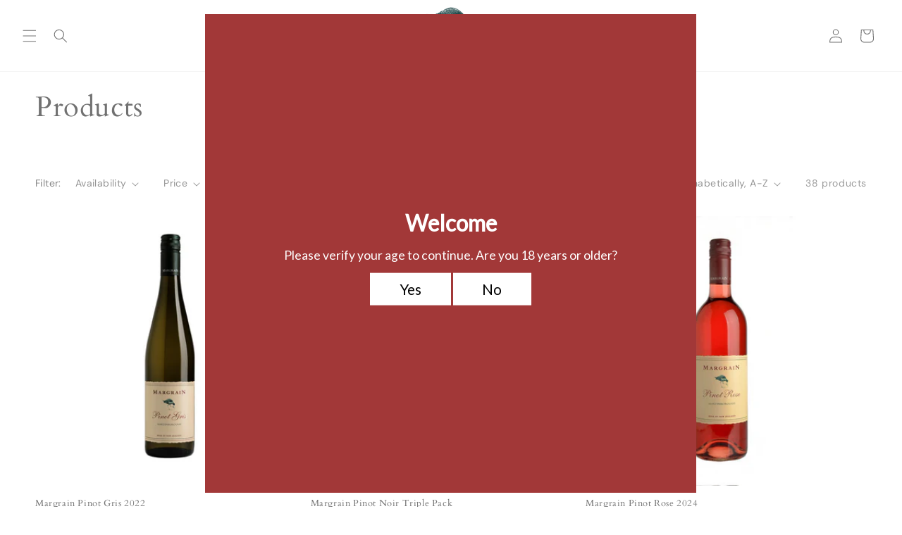

--- FILE ---
content_type: text/html; charset=utf-8
request_url: https://margrainvineyard.co.nz/collections/all?page=2
body_size: 33263
content:
<!doctype html>
<html class="no-js" lang="en">
  <head>
    <meta charset="utf-8">
    <meta http-equiv="X-UA-Compatible" content="IE=edge">
    <meta name="viewport" content="width=device-width,initial-scale=1">
    <meta name="theme-color" content="">
    <link rel="canonical" href="https://margrainvineyard.co.nz/collections/all?page=2"><link rel="preconnect" href="https://fonts.shopifycdn.com" crossorigin><title>
      Products
 &ndash; Page 2 &ndash; Margrain Vineyard</title>

    

    

<meta property="og:site_name" content="Margrain Vineyard">
<meta property="og:url" content="https://margrainvineyard.co.nz/collections/all?page=2">
<meta property="og:title" content="Products">
<meta property="og:type" content="website">
<meta property="og:description" content="Margrain Vineyard Martinborough wine, from New Zealand&#39;s Wairarapa wine region. Buy Margrain wine online. "><meta property="og:image" content="http://margrainvineyard.co.nz/cdn/shop/files/Good_Margrain_Logo.png?height=628&pad_color=ffffff&v=1695784616&width=1200">
  <meta property="og:image:secure_url" content="https://margrainvineyard.co.nz/cdn/shop/files/Good_Margrain_Logo.png?height=628&pad_color=ffffff&v=1695784616&width=1200">
  <meta property="og:image:width" content="1200">
  <meta property="og:image:height" content="628"><meta name="twitter:card" content="summary_large_image">
<meta name="twitter:title" content="Products">
<meta name="twitter:description" content="Margrain Vineyard Martinborough wine, from New Zealand&#39;s Wairarapa wine region. Buy Margrain wine online. ">


    <script src="//margrainvineyard.co.nz/cdn/shop/t/3/assets/constants.js?v=58251544750838685771695596671" defer="defer"></script>
    <script src="//margrainvineyard.co.nz/cdn/shop/t/3/assets/pubsub.js?v=158357773527763999511695596672" defer="defer"></script>
    <script src="//margrainvineyard.co.nz/cdn/shop/t/3/assets/global.js?v=54939145903281508041695596671" defer="defer"></script><script src="//margrainvineyard.co.nz/cdn/shop/t/3/assets/animations.js?v=88693664871331136111695596670" defer="defer"></script><script>window.performance && window.performance.mark && window.performance.mark('shopify.content_for_header.start');</script><meta id="shopify-digital-wallet" name="shopify-digital-wallet" content="/10043046/digital_wallets/dialog">
<meta name="shopify-checkout-api-token" content="b0b06b42f8bb76665400bd8e4187f688">
<link rel="alternate" type="application/atom+xml" title="Feed" href="/collections/all.atom" />
<link rel="prev" href="/collections/all?page=1">
<link rel="next" href="/collections/all?page=3">
<script async="async" src="/checkouts/internal/preloads.js?locale=en-NZ"></script>
<link rel="preconnect" href="https://shop.app" crossorigin="anonymous">
<script async="async" src="https://shop.app/checkouts/internal/preloads.js?locale=en-NZ&shop_id=10043046" crossorigin="anonymous"></script>
<script id="apple-pay-shop-capabilities" type="application/json">{"shopId":10043046,"countryCode":"NZ","currencyCode":"NZD","merchantCapabilities":["supports3DS"],"merchantId":"gid:\/\/shopify\/Shop\/10043046","merchantName":"Margrain Vineyard","requiredBillingContactFields":["postalAddress","email","phone"],"requiredShippingContactFields":["postalAddress","email","phone"],"shippingType":"shipping","supportedNetworks":["visa","masterCard","amex","jcb"],"total":{"type":"pending","label":"Margrain Vineyard","amount":"1.00"},"shopifyPaymentsEnabled":true,"supportsSubscriptions":true}</script>
<script id="shopify-features" type="application/json">{"accessToken":"b0b06b42f8bb76665400bd8e4187f688","betas":["rich-media-storefront-analytics"],"domain":"margrainvineyard.co.nz","predictiveSearch":true,"shopId":10043046,"locale":"en"}</script>
<script>var Shopify = Shopify || {};
Shopify.shop = "margrain-vineyard.myshopify.com";
Shopify.locale = "en";
Shopify.currency = {"active":"NZD","rate":"1.0"};
Shopify.country = "NZ";
Shopify.theme = {"name":"Dawn","id":133346328739,"schema_name":"Dawn","schema_version":"11.0.0","theme_store_id":887,"role":"main"};
Shopify.theme.handle = "null";
Shopify.theme.style = {"id":null,"handle":null};
Shopify.cdnHost = "margrainvineyard.co.nz/cdn";
Shopify.routes = Shopify.routes || {};
Shopify.routes.root = "/";</script>
<script type="module">!function(o){(o.Shopify=o.Shopify||{}).modules=!0}(window);</script>
<script>!function(o){function n(){var o=[];function n(){o.push(Array.prototype.slice.apply(arguments))}return n.q=o,n}var t=o.Shopify=o.Shopify||{};t.loadFeatures=n(),t.autoloadFeatures=n()}(window);</script>
<script>
  window.ShopifyPay = window.ShopifyPay || {};
  window.ShopifyPay.apiHost = "shop.app\/pay";
  window.ShopifyPay.redirectState = null;
</script>
<script id="shop-js-analytics" type="application/json">{"pageType":"collection"}</script>
<script defer="defer" async type="module" src="//margrainvineyard.co.nz/cdn/shopifycloud/shop-js/modules/v2/client.init-shop-cart-sync_BT-GjEfc.en.esm.js"></script>
<script defer="defer" async type="module" src="//margrainvineyard.co.nz/cdn/shopifycloud/shop-js/modules/v2/chunk.common_D58fp_Oc.esm.js"></script>
<script defer="defer" async type="module" src="//margrainvineyard.co.nz/cdn/shopifycloud/shop-js/modules/v2/chunk.modal_xMitdFEc.esm.js"></script>
<script type="module">
  await import("//margrainvineyard.co.nz/cdn/shopifycloud/shop-js/modules/v2/client.init-shop-cart-sync_BT-GjEfc.en.esm.js");
await import("//margrainvineyard.co.nz/cdn/shopifycloud/shop-js/modules/v2/chunk.common_D58fp_Oc.esm.js");
await import("//margrainvineyard.co.nz/cdn/shopifycloud/shop-js/modules/v2/chunk.modal_xMitdFEc.esm.js");

  window.Shopify.SignInWithShop?.initShopCartSync?.({"fedCMEnabled":true,"windoidEnabled":true});

</script>
<script>
  window.Shopify = window.Shopify || {};
  if (!window.Shopify.featureAssets) window.Shopify.featureAssets = {};
  window.Shopify.featureAssets['shop-js'] = {"shop-cart-sync":["modules/v2/client.shop-cart-sync_DZOKe7Ll.en.esm.js","modules/v2/chunk.common_D58fp_Oc.esm.js","modules/v2/chunk.modal_xMitdFEc.esm.js"],"init-fed-cm":["modules/v2/client.init-fed-cm_B6oLuCjv.en.esm.js","modules/v2/chunk.common_D58fp_Oc.esm.js","modules/v2/chunk.modal_xMitdFEc.esm.js"],"shop-cash-offers":["modules/v2/client.shop-cash-offers_D2sdYoxE.en.esm.js","modules/v2/chunk.common_D58fp_Oc.esm.js","modules/v2/chunk.modal_xMitdFEc.esm.js"],"shop-login-button":["modules/v2/client.shop-login-button_QeVjl5Y3.en.esm.js","modules/v2/chunk.common_D58fp_Oc.esm.js","modules/v2/chunk.modal_xMitdFEc.esm.js"],"pay-button":["modules/v2/client.pay-button_DXTOsIq6.en.esm.js","modules/v2/chunk.common_D58fp_Oc.esm.js","modules/v2/chunk.modal_xMitdFEc.esm.js"],"shop-button":["modules/v2/client.shop-button_DQZHx9pm.en.esm.js","modules/v2/chunk.common_D58fp_Oc.esm.js","modules/v2/chunk.modal_xMitdFEc.esm.js"],"avatar":["modules/v2/client.avatar_BTnouDA3.en.esm.js"],"init-windoid":["modules/v2/client.init-windoid_CR1B-cfM.en.esm.js","modules/v2/chunk.common_D58fp_Oc.esm.js","modules/v2/chunk.modal_xMitdFEc.esm.js"],"init-shop-for-new-customer-accounts":["modules/v2/client.init-shop-for-new-customer-accounts_C_vY_xzh.en.esm.js","modules/v2/client.shop-login-button_QeVjl5Y3.en.esm.js","modules/v2/chunk.common_D58fp_Oc.esm.js","modules/v2/chunk.modal_xMitdFEc.esm.js"],"init-shop-email-lookup-coordinator":["modules/v2/client.init-shop-email-lookup-coordinator_BI7n9ZSv.en.esm.js","modules/v2/chunk.common_D58fp_Oc.esm.js","modules/v2/chunk.modal_xMitdFEc.esm.js"],"init-shop-cart-sync":["modules/v2/client.init-shop-cart-sync_BT-GjEfc.en.esm.js","modules/v2/chunk.common_D58fp_Oc.esm.js","modules/v2/chunk.modal_xMitdFEc.esm.js"],"shop-toast-manager":["modules/v2/client.shop-toast-manager_DiYdP3xc.en.esm.js","modules/v2/chunk.common_D58fp_Oc.esm.js","modules/v2/chunk.modal_xMitdFEc.esm.js"],"init-customer-accounts":["modules/v2/client.init-customer-accounts_D9ZNqS-Q.en.esm.js","modules/v2/client.shop-login-button_QeVjl5Y3.en.esm.js","modules/v2/chunk.common_D58fp_Oc.esm.js","modules/v2/chunk.modal_xMitdFEc.esm.js"],"init-customer-accounts-sign-up":["modules/v2/client.init-customer-accounts-sign-up_iGw4briv.en.esm.js","modules/v2/client.shop-login-button_QeVjl5Y3.en.esm.js","modules/v2/chunk.common_D58fp_Oc.esm.js","modules/v2/chunk.modal_xMitdFEc.esm.js"],"shop-follow-button":["modules/v2/client.shop-follow-button_CqMgW2wH.en.esm.js","modules/v2/chunk.common_D58fp_Oc.esm.js","modules/v2/chunk.modal_xMitdFEc.esm.js"],"checkout-modal":["modules/v2/client.checkout-modal_xHeaAweL.en.esm.js","modules/v2/chunk.common_D58fp_Oc.esm.js","modules/v2/chunk.modal_xMitdFEc.esm.js"],"shop-login":["modules/v2/client.shop-login_D91U-Q7h.en.esm.js","modules/v2/chunk.common_D58fp_Oc.esm.js","modules/v2/chunk.modal_xMitdFEc.esm.js"],"lead-capture":["modules/v2/client.lead-capture_BJmE1dJe.en.esm.js","modules/v2/chunk.common_D58fp_Oc.esm.js","modules/v2/chunk.modal_xMitdFEc.esm.js"],"payment-terms":["modules/v2/client.payment-terms_Ci9AEqFq.en.esm.js","modules/v2/chunk.common_D58fp_Oc.esm.js","modules/v2/chunk.modal_xMitdFEc.esm.js"]};
</script>
<script>(function() {
  var isLoaded = false;
  function asyncLoad() {
    if (isLoaded) return;
    isLoaded = true;
    var urls = ["https:\/\/client.lifteragecheck.com\/js\/age.js?shop=margrain-vineyard.myshopify.com"];
    for (var i = 0; i < urls.length; i++) {
      var s = document.createElement('script');
      s.type = 'text/javascript';
      s.async = true;
      s.src = urls[i];
      var x = document.getElementsByTagName('script')[0];
      x.parentNode.insertBefore(s, x);
    }
  };
  if(window.attachEvent) {
    window.attachEvent('onload', asyncLoad);
  } else {
    window.addEventListener('load', asyncLoad, false);
  }
})();</script>
<script id="__st">var __st={"a":10043046,"offset":46800,"reqid":"6a575801-1419-4778-a073-cb9de2b26893-1769240106","pageurl":"margrainvineyard.co.nz\/collections\/all?page=2","u":"890b93d44811","p":"collection"};</script>
<script>window.ShopifyPaypalV4VisibilityTracking = true;</script>
<script id="captcha-bootstrap">!function(){'use strict';const t='contact',e='account',n='new_comment',o=[[t,t],['blogs',n],['comments',n],[t,'customer']],c=[[e,'customer_login'],[e,'guest_login'],[e,'recover_customer_password'],[e,'create_customer']],r=t=>t.map((([t,e])=>`form[action*='/${t}']:not([data-nocaptcha='true']) input[name='form_type'][value='${e}']`)).join(','),a=t=>()=>t?[...document.querySelectorAll(t)].map((t=>t.form)):[];function s(){const t=[...o],e=r(t);return a(e)}const i='password',u='form_key',d=['recaptcha-v3-token','g-recaptcha-response','h-captcha-response',i],f=()=>{try{return window.sessionStorage}catch{return}},m='__shopify_v',_=t=>t.elements[u];function p(t,e,n=!1){try{const o=window.sessionStorage,c=JSON.parse(o.getItem(e)),{data:r}=function(t){const{data:e,action:n}=t;return t[m]||n?{data:e,action:n}:{data:t,action:n}}(c);for(const[e,n]of Object.entries(r))t.elements[e]&&(t.elements[e].value=n);n&&o.removeItem(e)}catch(o){console.error('form repopulation failed',{error:o})}}const l='form_type',E='cptcha';function T(t){t.dataset[E]=!0}const w=window,h=w.document,L='Shopify',v='ce_forms',y='captcha';let A=!1;((t,e)=>{const n=(g='f06e6c50-85a8-45c8-87d0-21a2b65856fe',I='https://cdn.shopify.com/shopifycloud/storefront-forms-hcaptcha/ce_storefront_forms_captcha_hcaptcha.v1.5.2.iife.js',D={infoText:'Protected by hCaptcha',privacyText:'Privacy',termsText:'Terms'},(t,e,n)=>{const o=w[L][v],c=o.bindForm;if(c)return c(t,g,e,D).then(n);var r;o.q.push([[t,g,e,D],n]),r=I,A||(h.body.append(Object.assign(h.createElement('script'),{id:'captcha-provider',async:!0,src:r})),A=!0)});var g,I,D;w[L]=w[L]||{},w[L][v]=w[L][v]||{},w[L][v].q=[],w[L][y]=w[L][y]||{},w[L][y].protect=function(t,e){n(t,void 0,e),T(t)},Object.freeze(w[L][y]),function(t,e,n,w,h,L){const[v,y,A,g]=function(t,e,n){const i=e?o:[],u=t?c:[],d=[...i,...u],f=r(d),m=r(i),_=r(d.filter((([t,e])=>n.includes(e))));return[a(f),a(m),a(_),s()]}(w,h,L),I=t=>{const e=t.target;return e instanceof HTMLFormElement?e:e&&e.form},D=t=>v().includes(t);t.addEventListener('submit',(t=>{const e=I(t);if(!e)return;const n=D(e)&&!e.dataset.hcaptchaBound&&!e.dataset.recaptchaBound,o=_(e),c=g().includes(e)&&(!o||!o.value);(n||c)&&t.preventDefault(),c&&!n&&(function(t){try{if(!f())return;!function(t){const e=f();if(!e)return;const n=_(t);if(!n)return;const o=n.value;o&&e.removeItem(o)}(t);const e=Array.from(Array(32),(()=>Math.random().toString(36)[2])).join('');!function(t,e){_(t)||t.append(Object.assign(document.createElement('input'),{type:'hidden',name:u})),t.elements[u].value=e}(t,e),function(t,e){const n=f();if(!n)return;const o=[...t.querySelectorAll(`input[type='${i}']`)].map((({name:t})=>t)),c=[...d,...o],r={};for(const[a,s]of new FormData(t).entries())c.includes(a)||(r[a]=s);n.setItem(e,JSON.stringify({[m]:1,action:t.action,data:r}))}(t,e)}catch(e){console.error('failed to persist form',e)}}(e),e.submit())}));const S=(t,e)=>{t&&!t.dataset[E]&&(n(t,e.some((e=>e===t))),T(t))};for(const o of['focusin','change'])t.addEventListener(o,(t=>{const e=I(t);D(e)&&S(e,y())}));const B=e.get('form_key'),M=e.get(l),P=B&&M;t.addEventListener('DOMContentLoaded',(()=>{const t=y();if(P)for(const e of t)e.elements[l].value===M&&p(e,B);[...new Set([...A(),...v().filter((t=>'true'===t.dataset.shopifyCaptcha))])].forEach((e=>S(e,t)))}))}(h,new URLSearchParams(w.location.search),n,t,e,['guest_login'])})(!0,!0)}();</script>
<script integrity="sha256-4kQ18oKyAcykRKYeNunJcIwy7WH5gtpwJnB7kiuLZ1E=" data-source-attribution="shopify.loadfeatures" defer="defer" src="//margrainvineyard.co.nz/cdn/shopifycloud/storefront/assets/storefront/load_feature-a0a9edcb.js" crossorigin="anonymous"></script>
<script crossorigin="anonymous" defer="defer" src="//margrainvineyard.co.nz/cdn/shopifycloud/storefront/assets/shopify_pay/storefront-65b4c6d7.js?v=20250812"></script>
<script data-source-attribution="shopify.dynamic_checkout.dynamic.init">var Shopify=Shopify||{};Shopify.PaymentButton=Shopify.PaymentButton||{isStorefrontPortableWallets:!0,init:function(){window.Shopify.PaymentButton.init=function(){};var t=document.createElement("script");t.src="https://margrainvineyard.co.nz/cdn/shopifycloud/portable-wallets/latest/portable-wallets.en.js",t.type="module",document.head.appendChild(t)}};
</script>
<script data-source-attribution="shopify.dynamic_checkout.buyer_consent">
  function portableWalletsHideBuyerConsent(e){var t=document.getElementById("shopify-buyer-consent"),n=document.getElementById("shopify-subscription-policy-button");t&&n&&(t.classList.add("hidden"),t.setAttribute("aria-hidden","true"),n.removeEventListener("click",e))}function portableWalletsShowBuyerConsent(e){var t=document.getElementById("shopify-buyer-consent"),n=document.getElementById("shopify-subscription-policy-button");t&&n&&(t.classList.remove("hidden"),t.removeAttribute("aria-hidden"),n.addEventListener("click",e))}window.Shopify?.PaymentButton&&(window.Shopify.PaymentButton.hideBuyerConsent=portableWalletsHideBuyerConsent,window.Shopify.PaymentButton.showBuyerConsent=portableWalletsShowBuyerConsent);
</script>
<script data-source-attribution="shopify.dynamic_checkout.cart.bootstrap">document.addEventListener("DOMContentLoaded",(function(){function t(){return document.querySelector("shopify-accelerated-checkout-cart, shopify-accelerated-checkout")}if(t())Shopify.PaymentButton.init();else{new MutationObserver((function(e,n){t()&&(Shopify.PaymentButton.init(),n.disconnect())})).observe(document.body,{childList:!0,subtree:!0})}}));
</script>
<link id="shopify-accelerated-checkout-styles" rel="stylesheet" media="screen" href="https://margrainvineyard.co.nz/cdn/shopifycloud/portable-wallets/latest/accelerated-checkout-backwards-compat.css" crossorigin="anonymous">
<style id="shopify-accelerated-checkout-cart">
        #shopify-buyer-consent {
  margin-top: 1em;
  display: inline-block;
  width: 100%;
}

#shopify-buyer-consent.hidden {
  display: none;
}

#shopify-subscription-policy-button {
  background: none;
  border: none;
  padding: 0;
  text-decoration: underline;
  font-size: inherit;
  cursor: pointer;
}

#shopify-subscription-policy-button::before {
  box-shadow: none;
}

      </style>
<script id="sections-script" data-sections="header" defer="defer" src="//margrainvineyard.co.nz/cdn/shop/t/3/compiled_assets/scripts.js?v=204"></script>
<script>window.performance && window.performance.mark && window.performance.mark('shopify.content_for_header.end');</script>


    <style data-shopify>
      @font-face {
  font-family: "DM Sans";
  font-weight: 400;
  font-style: normal;
  font-display: swap;
  src: url("//margrainvineyard.co.nz/cdn/fonts/dm_sans/dmsans_n4.ec80bd4dd7e1a334c969c265873491ae56018d72.woff2") format("woff2"),
       url("//margrainvineyard.co.nz/cdn/fonts/dm_sans/dmsans_n4.87bdd914d8a61247b911147ae68e754d695c58a6.woff") format("woff");
}

      @font-face {
  font-family: "DM Sans";
  font-weight: 700;
  font-style: normal;
  font-display: swap;
  src: url("//margrainvineyard.co.nz/cdn/fonts/dm_sans/dmsans_n7.97e21d81502002291ea1de8aefb79170c6946ce5.woff2") format("woff2"),
       url("//margrainvineyard.co.nz/cdn/fonts/dm_sans/dmsans_n7.af5c214f5116410ca1d53a2090665620e78e2e1b.woff") format("woff");
}

      @font-face {
  font-family: "DM Sans";
  font-weight: 400;
  font-style: italic;
  font-display: swap;
  src: url("//margrainvineyard.co.nz/cdn/fonts/dm_sans/dmsans_i4.b8fe05e69ee95d5a53155c346957d8cbf5081c1a.woff2") format("woff2"),
       url("//margrainvineyard.co.nz/cdn/fonts/dm_sans/dmsans_i4.403fe28ee2ea63e142575c0aa47684d65f8c23a0.woff") format("woff");
}

      @font-face {
  font-family: "DM Sans";
  font-weight: 700;
  font-style: italic;
  font-display: swap;
  src: url("//margrainvineyard.co.nz/cdn/fonts/dm_sans/dmsans_i7.52b57f7d7342eb7255084623d98ab83fd96e7f9b.woff2") format("woff2"),
       url("//margrainvineyard.co.nz/cdn/fonts/dm_sans/dmsans_i7.d5e14ef18a1d4a8ce78a4187580b4eb1759c2eda.woff") format("woff");
}

      @font-face {
  font-family: Cardo;
  font-weight: 400;
  font-style: normal;
  font-display: swap;
  src: url("//margrainvineyard.co.nz/cdn/fonts/cardo/cardo_n4.8d7bdd0369840597cbb62dc8a447619701d8d34a.woff2") format("woff2"),
       url("//margrainvineyard.co.nz/cdn/fonts/cardo/cardo_n4.23b63d1eff80cb5da813c4cccb6427058253ce24.woff") format("woff");
}


      
        :root,
        .color-background-1 {
          --color-background: 255,255,255;
        
          --gradient-background: #ffffff;
        
        --color-foreground: 113,113,113;
        --color-shadow: 18,18,18;
        --color-button: 88,118,115;
        --color-button-text: 255,255,255;
        --color-secondary-button: 255,255,255;
        --color-secondary-button-text: 18,18,18;
        --color-link: 18,18,18;
        --color-badge-foreground: 113,113,113;
        --color-badge-background: 255,255,255;
        --color-badge-border: 113,113,113;
        --payment-terms-background-color: rgb(255 255 255);
      }
      
        
        .color-background-2 {
          --color-background: 243,243,243;
        
          --gradient-background: #f3f3f3;
        
        --color-foreground: 18,18,18;
        --color-shadow: 18,18,18;
        --color-button: 18,18,18;
        --color-button-text: 243,243,243;
        --color-secondary-button: 243,243,243;
        --color-secondary-button-text: 18,18,18;
        --color-link: 18,18,18;
        --color-badge-foreground: 18,18,18;
        --color-badge-background: 243,243,243;
        --color-badge-border: 18,18,18;
        --payment-terms-background-color: rgb(243 243 243);
      }
      
        
        .color-inverse {
          --color-background: 36,40,51;
        
          --gradient-background: #242833;
        
        --color-foreground: 255,255,255;
        --color-shadow: 18,18,18;
        --color-button: 255,255,255;
        --color-button-text: 0,0,0;
        --color-secondary-button: 36,40,51;
        --color-secondary-button-text: 255,255,255;
        --color-link: 255,255,255;
        --color-badge-foreground: 255,255,255;
        --color-badge-background: 36,40,51;
        --color-badge-border: 255,255,255;
        --payment-terms-background-color: rgb(36 40 51);
      }
      
        
        .color-accent-1 {
          --color-background: 18,18,18;
        
          --gradient-background: #121212;
        
        --color-foreground: 255,255,255;
        --color-shadow: 18,18,18;
        --color-button: 255,255,255;
        --color-button-text: 18,18,18;
        --color-secondary-button: 18,18,18;
        --color-secondary-button-text: 255,255,255;
        --color-link: 255,255,255;
        --color-badge-foreground: 255,255,255;
        --color-badge-background: 18,18,18;
        --color-badge-border: 255,255,255;
        --payment-terms-background-color: rgb(18 18 18);
      }
      
        
        .color-accent-2 {
          --color-background: 237,210,163;
        
          --gradient-background: #edd2a3;
        
        --color-foreground: 36,40,51;
        --color-shadow: 18,18,18;
        --color-button: 255,255,255;
        --color-button-text: 51,79,180;
        --color-secondary-button: 237,210,163;
        --color-secondary-button-text: 255,255,255;
        --color-link: 255,255,255;
        --color-badge-foreground: 36,40,51;
        --color-badge-background: 237,210,163;
        --color-badge-border: 36,40,51;
        --payment-terms-background-color: rgb(237 210 163);
      }
      

      body, .color-background-1, .color-background-2, .color-inverse, .color-accent-1, .color-accent-2 {
        color: rgba(var(--color-foreground), 0.75);
        background-color: rgb(var(--color-background));
      }

      :root {
        --font-body-family: "DM Sans", sans-serif;
        --font-body-style: normal;
        --font-body-weight: 400;
        --font-body-weight-bold: 700;

        --font-heading-family: Cardo, serif;
        --font-heading-style: normal;
        --font-heading-weight: 400;

        --font-body-scale: 1.0;
        --font-heading-scale: 1.0;

        --media-padding: px;
        --media-border-opacity: 0.0;
        --media-border-width: 0px;
        --media-radius: 0px;
        --media-shadow-opacity: 0.0;
        --media-shadow-horizontal-offset: 0px;
        --media-shadow-vertical-offset: 4px;
        --media-shadow-blur-radius: 5px;
        --media-shadow-visible: 0;

        --page-width: 160rem;
        --page-width-margin: 0rem;

        --product-card-image-padding: 0.0rem;
        --product-card-corner-radius: 0.0rem;
        --product-card-text-alignment: left;
        --product-card-border-width: 0.0rem;
        --product-card-border-opacity: 0.1;
        --product-card-shadow-opacity: 0.0;
        --product-card-shadow-visible: 0;
        --product-card-shadow-horizontal-offset: 0.0rem;
        --product-card-shadow-vertical-offset: 0.4rem;
        --product-card-shadow-blur-radius: 0.5rem;

        --collection-card-image-padding: 0.0rem;
        --collection-card-corner-radius: 0.0rem;
        --collection-card-text-alignment: left;
        --collection-card-border-width: 0.0rem;
        --collection-card-border-opacity: 0.1;
        --collection-card-shadow-opacity: 0.0;
        --collection-card-shadow-visible: 0;
        --collection-card-shadow-horizontal-offset: 0.0rem;
        --collection-card-shadow-vertical-offset: 0.4rem;
        --collection-card-shadow-blur-radius: 0.5rem;

        --blog-card-image-padding: 0.0rem;
        --blog-card-corner-radius: 0.0rem;
        --blog-card-text-alignment: left;
        --blog-card-border-width: 0.0rem;
        --blog-card-border-opacity: 0.1;
        --blog-card-shadow-opacity: 0.0;
        --blog-card-shadow-visible: 0;
        --blog-card-shadow-horizontal-offset: 0.0rem;
        --blog-card-shadow-vertical-offset: 0.4rem;
        --blog-card-shadow-blur-radius: 0.5rem;

        --badge-corner-radius: 4.0rem;

        --popup-border-width: 1px;
        --popup-border-opacity: 0.1;
        --popup-corner-radius: 0px;
        --popup-shadow-opacity: 0.05;
        --popup-shadow-horizontal-offset: 0px;
        --popup-shadow-vertical-offset: 4px;
        --popup-shadow-blur-radius: 5px;

        --drawer-border-width: 1px;
        --drawer-border-opacity: 0.1;
        --drawer-shadow-opacity: 0.0;
        --drawer-shadow-horizontal-offset: 0px;
        --drawer-shadow-vertical-offset: 4px;
        --drawer-shadow-blur-radius: 5px;

        --spacing-sections-desktop: 0px;
        --spacing-sections-mobile: 0px;

        --grid-desktop-vertical-spacing: 8px;
        --grid-desktop-horizontal-spacing: 8px;
        --grid-mobile-vertical-spacing: 4px;
        --grid-mobile-horizontal-spacing: 4px;

        --text-boxes-border-opacity: 0.0;
        --text-boxes-border-width: 0px;
        --text-boxes-radius: 0px;
        --text-boxes-shadow-opacity: 0.0;
        --text-boxes-shadow-visible: 0;
        --text-boxes-shadow-horizontal-offset: 0px;
        --text-boxes-shadow-vertical-offset: 4px;
        --text-boxes-shadow-blur-radius: 5px;

        --buttons-radius: 0px;
        --buttons-radius-outset: 0px;
        --buttons-border-width: 1px;
        --buttons-border-opacity: 1.0;
        --buttons-shadow-opacity: 0.0;
        --buttons-shadow-visible: 0;
        --buttons-shadow-horizontal-offset: 0px;
        --buttons-shadow-vertical-offset: 4px;
        --buttons-shadow-blur-radius: 5px;
        --buttons-border-offset: 0px;

        --inputs-radius: 0px;
        --inputs-border-width: 1px;
        --inputs-border-opacity: 0.55;
        --inputs-shadow-opacity: 0.0;
        --inputs-shadow-horizontal-offset: 0px;
        --inputs-margin-offset: 0px;
        --inputs-shadow-vertical-offset: 4px;
        --inputs-shadow-blur-radius: 5px;
        --inputs-radius-outset: 0px;

        --variant-pills-radius: 8px;
        --variant-pills-border-width: 0px;
        --variant-pills-border-opacity: 0.55;
        --variant-pills-shadow-opacity: 0.0;
        --variant-pills-shadow-horizontal-offset: 0px;
        --variant-pills-shadow-vertical-offset: 0px;
        --variant-pills-shadow-blur-radius: 0px;
      }

      *,
      *::before,
      *::after {
        box-sizing: inherit;
      }

      html {
        box-sizing: border-box;
        font-size: calc(var(--font-body-scale) * 62.5%);
        height: 100%;
      }

      body {
        display: grid;
        grid-template-rows: auto auto 1fr auto;
        grid-template-columns: 100%;
        min-height: 100%;
        margin: 0;
        font-size: 1.5rem;
        letter-spacing: 0.06rem;
        line-height: calc(1 + 0.8 / var(--font-body-scale));
        font-family: var(--font-body-family);
        font-style: var(--font-body-style);
        font-weight: var(--font-body-weight);
      }

      @media screen and (min-width: 750px) {
        body {
          font-size: 1.6rem;
        }
      }
    </style>

    <link href="//margrainvineyard.co.nz/cdn/shop/t/3/assets/base.css?v=165191016556652226921695596670" rel="stylesheet" type="text/css" media="all" />
<link rel="preload" as="font" href="//margrainvineyard.co.nz/cdn/fonts/dm_sans/dmsans_n4.ec80bd4dd7e1a334c969c265873491ae56018d72.woff2" type="font/woff2" crossorigin><link rel="preload" as="font" href="//margrainvineyard.co.nz/cdn/fonts/cardo/cardo_n4.8d7bdd0369840597cbb62dc8a447619701d8d34a.woff2" type="font/woff2" crossorigin><link
        rel="stylesheet"
        href="//margrainvineyard.co.nz/cdn/shop/t/3/assets/component-predictive-search.css?v=118923337488134913561695596671"
        media="print"
        onload="this.media='all'"
      ><script>
      document.documentElement.className = document.documentElement.className.replace('no-js', 'js');
      if (Shopify.designMode) {
        document.documentElement.classList.add('shopify-design-mode');
      }
    </script>
  <link href="https://monorail-edge.shopifysvc.com" rel="dns-prefetch">
<script>(function(){if ("sendBeacon" in navigator && "performance" in window) {try {var session_token_from_headers = performance.getEntriesByType('navigation')[0].serverTiming.find(x => x.name == '_s').description;} catch {var session_token_from_headers = undefined;}var session_cookie_matches = document.cookie.match(/_shopify_s=([^;]*)/);var session_token_from_cookie = session_cookie_matches && session_cookie_matches.length === 2 ? session_cookie_matches[1] : "";var session_token = session_token_from_headers || session_token_from_cookie || "";function handle_abandonment_event(e) {var entries = performance.getEntries().filter(function(entry) {return /monorail-edge.shopifysvc.com/.test(entry.name);});if (!window.abandonment_tracked && entries.length === 0) {window.abandonment_tracked = true;var currentMs = Date.now();var navigation_start = performance.timing.navigationStart;var payload = {shop_id: 10043046,url: window.location.href,navigation_start,duration: currentMs - navigation_start,session_token,page_type: "collection"};window.navigator.sendBeacon("https://monorail-edge.shopifysvc.com/v1/produce", JSON.stringify({schema_id: "online_store_buyer_site_abandonment/1.1",payload: payload,metadata: {event_created_at_ms: currentMs,event_sent_at_ms: currentMs}}));}}window.addEventListener('pagehide', handle_abandonment_event);}}());</script>
<script id="web-pixels-manager-setup">(function e(e,d,r,n,o){if(void 0===o&&(o={}),!Boolean(null===(a=null===(i=window.Shopify)||void 0===i?void 0:i.analytics)||void 0===a?void 0:a.replayQueue)){var i,a;window.Shopify=window.Shopify||{};var t=window.Shopify;t.analytics=t.analytics||{};var s=t.analytics;s.replayQueue=[],s.publish=function(e,d,r){return s.replayQueue.push([e,d,r]),!0};try{self.performance.mark("wpm:start")}catch(e){}var l=function(){var e={modern:/Edge?\/(1{2}[4-9]|1[2-9]\d|[2-9]\d{2}|\d{4,})\.\d+(\.\d+|)|Firefox\/(1{2}[4-9]|1[2-9]\d|[2-9]\d{2}|\d{4,})\.\d+(\.\d+|)|Chrom(ium|e)\/(9{2}|\d{3,})\.\d+(\.\d+|)|(Maci|X1{2}).+ Version\/(15\.\d+|(1[6-9]|[2-9]\d|\d{3,})\.\d+)([,.]\d+|)( \(\w+\)|)( Mobile\/\w+|) Safari\/|Chrome.+OPR\/(9{2}|\d{3,})\.\d+\.\d+|(CPU[ +]OS|iPhone[ +]OS|CPU[ +]iPhone|CPU IPhone OS|CPU iPad OS)[ +]+(15[._]\d+|(1[6-9]|[2-9]\d|\d{3,})[._]\d+)([._]\d+|)|Android:?[ /-](13[3-9]|1[4-9]\d|[2-9]\d{2}|\d{4,})(\.\d+|)(\.\d+|)|Android.+Firefox\/(13[5-9]|1[4-9]\d|[2-9]\d{2}|\d{4,})\.\d+(\.\d+|)|Android.+Chrom(ium|e)\/(13[3-9]|1[4-9]\d|[2-9]\d{2}|\d{4,})\.\d+(\.\d+|)|SamsungBrowser\/([2-9]\d|\d{3,})\.\d+/,legacy:/Edge?\/(1[6-9]|[2-9]\d|\d{3,})\.\d+(\.\d+|)|Firefox\/(5[4-9]|[6-9]\d|\d{3,})\.\d+(\.\d+|)|Chrom(ium|e)\/(5[1-9]|[6-9]\d|\d{3,})\.\d+(\.\d+|)([\d.]+$|.*Safari\/(?![\d.]+ Edge\/[\d.]+$))|(Maci|X1{2}).+ Version\/(10\.\d+|(1[1-9]|[2-9]\d|\d{3,})\.\d+)([,.]\d+|)( \(\w+\)|)( Mobile\/\w+|) Safari\/|Chrome.+OPR\/(3[89]|[4-9]\d|\d{3,})\.\d+\.\d+|(CPU[ +]OS|iPhone[ +]OS|CPU[ +]iPhone|CPU IPhone OS|CPU iPad OS)[ +]+(10[._]\d+|(1[1-9]|[2-9]\d|\d{3,})[._]\d+)([._]\d+|)|Android:?[ /-](13[3-9]|1[4-9]\d|[2-9]\d{2}|\d{4,})(\.\d+|)(\.\d+|)|Mobile Safari.+OPR\/([89]\d|\d{3,})\.\d+\.\d+|Android.+Firefox\/(13[5-9]|1[4-9]\d|[2-9]\d{2}|\d{4,})\.\d+(\.\d+|)|Android.+Chrom(ium|e)\/(13[3-9]|1[4-9]\d|[2-9]\d{2}|\d{4,})\.\d+(\.\d+|)|Android.+(UC? ?Browser|UCWEB|U3)[ /]?(15\.([5-9]|\d{2,})|(1[6-9]|[2-9]\d|\d{3,})\.\d+)\.\d+|SamsungBrowser\/(5\.\d+|([6-9]|\d{2,})\.\d+)|Android.+MQ{2}Browser\/(14(\.(9|\d{2,})|)|(1[5-9]|[2-9]\d|\d{3,})(\.\d+|))(\.\d+|)|K[Aa][Ii]OS\/(3\.\d+|([4-9]|\d{2,})\.\d+)(\.\d+|)/},d=e.modern,r=e.legacy,n=navigator.userAgent;return n.match(d)?"modern":n.match(r)?"legacy":"unknown"}(),u="modern"===l?"modern":"legacy",c=(null!=n?n:{modern:"",legacy:""})[u],f=function(e){return[e.baseUrl,"/wpm","/b",e.hashVersion,"modern"===e.buildTarget?"m":"l",".js"].join("")}({baseUrl:d,hashVersion:r,buildTarget:u}),m=function(e){var d=e.version,r=e.bundleTarget,n=e.surface,o=e.pageUrl,i=e.monorailEndpoint;return{emit:function(e){var a=e.status,t=e.errorMsg,s=(new Date).getTime(),l=JSON.stringify({metadata:{event_sent_at_ms:s},events:[{schema_id:"web_pixels_manager_load/3.1",payload:{version:d,bundle_target:r,page_url:o,status:a,surface:n,error_msg:t},metadata:{event_created_at_ms:s}}]});if(!i)return console&&console.warn&&console.warn("[Web Pixels Manager] No Monorail endpoint provided, skipping logging."),!1;try{return self.navigator.sendBeacon.bind(self.navigator)(i,l)}catch(e){}var u=new XMLHttpRequest;try{return u.open("POST",i,!0),u.setRequestHeader("Content-Type","text/plain"),u.send(l),!0}catch(e){return console&&console.warn&&console.warn("[Web Pixels Manager] Got an unhandled error while logging to Monorail."),!1}}}}({version:r,bundleTarget:l,surface:e.surface,pageUrl:self.location.href,monorailEndpoint:e.monorailEndpoint});try{o.browserTarget=l,function(e){var d=e.src,r=e.async,n=void 0===r||r,o=e.onload,i=e.onerror,a=e.sri,t=e.scriptDataAttributes,s=void 0===t?{}:t,l=document.createElement("script"),u=document.querySelector("head"),c=document.querySelector("body");if(l.async=n,l.src=d,a&&(l.integrity=a,l.crossOrigin="anonymous"),s)for(var f in s)if(Object.prototype.hasOwnProperty.call(s,f))try{l.dataset[f]=s[f]}catch(e){}if(o&&l.addEventListener("load",o),i&&l.addEventListener("error",i),u)u.appendChild(l);else{if(!c)throw new Error("Did not find a head or body element to append the script");c.appendChild(l)}}({src:f,async:!0,onload:function(){if(!function(){var e,d;return Boolean(null===(d=null===(e=window.Shopify)||void 0===e?void 0:e.analytics)||void 0===d?void 0:d.initialized)}()){var d=window.webPixelsManager.init(e)||void 0;if(d){var r=window.Shopify.analytics;r.replayQueue.forEach((function(e){var r=e[0],n=e[1],o=e[2];d.publishCustomEvent(r,n,o)})),r.replayQueue=[],r.publish=d.publishCustomEvent,r.visitor=d.visitor,r.initialized=!0}}},onerror:function(){return m.emit({status:"failed",errorMsg:"".concat(f," has failed to load")})},sri:function(e){var d=/^sha384-[A-Za-z0-9+/=]+$/;return"string"==typeof e&&d.test(e)}(c)?c:"",scriptDataAttributes:o}),m.emit({status:"loading"})}catch(e){m.emit({status:"failed",errorMsg:(null==e?void 0:e.message)||"Unknown error"})}}})({shopId: 10043046,storefrontBaseUrl: "https://margrainvineyard.co.nz",extensionsBaseUrl: "https://extensions.shopifycdn.com/cdn/shopifycloud/web-pixels-manager",monorailEndpoint: "https://monorail-edge.shopifysvc.com/unstable/produce_batch",surface: "storefront-renderer",enabledBetaFlags: ["2dca8a86"],webPixelsConfigList: [{"id":"shopify-app-pixel","configuration":"{}","eventPayloadVersion":"v1","runtimeContext":"STRICT","scriptVersion":"0450","apiClientId":"shopify-pixel","type":"APP","privacyPurposes":["ANALYTICS","MARKETING"]},{"id":"shopify-custom-pixel","eventPayloadVersion":"v1","runtimeContext":"LAX","scriptVersion":"0450","apiClientId":"shopify-pixel","type":"CUSTOM","privacyPurposes":["ANALYTICS","MARKETING"]}],isMerchantRequest: false,initData: {"shop":{"name":"Margrain Vineyard","paymentSettings":{"currencyCode":"NZD"},"myshopifyDomain":"margrain-vineyard.myshopify.com","countryCode":"NZ","storefrontUrl":"https:\/\/margrainvineyard.co.nz"},"customer":null,"cart":null,"checkout":null,"productVariants":[],"purchasingCompany":null},},"https://margrainvineyard.co.nz/cdn","fcfee988w5aeb613cpc8e4bc33m6693e112",{"modern":"","legacy":""},{"shopId":"10043046","storefrontBaseUrl":"https:\/\/margrainvineyard.co.nz","extensionBaseUrl":"https:\/\/extensions.shopifycdn.com\/cdn\/shopifycloud\/web-pixels-manager","surface":"storefront-renderer","enabledBetaFlags":"[\"2dca8a86\"]","isMerchantRequest":"false","hashVersion":"fcfee988w5aeb613cpc8e4bc33m6693e112","publish":"custom","events":"[[\"page_viewed\",{}],[\"collection_viewed\",{\"collection\":{\"id\":\"\",\"title\":\"Products\",\"productVariants\":[{\"price\":{\"amount\":28.0,\"currencyCode\":\"NZD\"},\"product\":{\"title\":\"Margrain Pinot Gris 2022\",\"vendor\":\"Margrain Vineyard\",\"id\":\"3095830405\",\"untranslatedTitle\":\"Margrain Pinot Gris 2022\",\"url\":\"\/products\/margrain-vineyard-pinot-gris\",\"type\":\"\"},\"id\":\"9117890757\",\"image\":{\"src\":\"\/\/margrainvineyard.co.nz\/cdn\/shop\/files\/5_83350ca9-4cb2-49e4-b482-a5a609ae4d09.png?v=1700447507\"},\"sku\":\"22GRIS\",\"title\":\"Default Title\",\"untranslatedTitle\":\"Default Title\"},{\"price\":{\"amount\":150.0,\"currencyCode\":\"NZD\"},\"product\":{\"title\":\"Margrain Pinot Noir Triple Pack\",\"vendor\":\"Margrain Vineyard\",\"id\":\"10493605138\",\"untranslatedTitle\":\"Margrain Pinot Noir Triple Pack\",\"url\":\"\/products\/margrain-pinot-noir-triple-pack\",\"type\":\"\"},\"id\":\"42645669842\",\"image\":{\"src\":\"\/\/margrainvineyard.co.nz\/cdn\/shop\/files\/PinotNoirTriplePack.jpg?v=1709346454\"},\"sku\":\"PNTRIPLE\",\"title\":\"Default Title\",\"untranslatedTitle\":\"Default Title\"},{\"price\":{\"amount\":30.0,\"currencyCode\":\"NZD\"},\"product\":{\"title\":\"Margrain Pinot Rose 2024\",\"vendor\":\"Margrain Vineyard\",\"id\":\"3285834757\",\"untranslatedTitle\":\"Margrain Pinot Rose 2024\",\"url\":\"\/products\/margrain-vineyard-pinot-rose\",\"type\":\"\"},\"id\":\"9682137477\",\"image\":{\"src\":\"\/\/margrainvineyard.co.nz\/cdn\/shop\/files\/10_148a909b-21f1-4669-b93d-ce3fc1d3fb30.png?v=1700447896\"},\"sku\":\"24ROSE\",\"title\":\"Default Title\",\"untranslatedTitle\":\"Default Title\"},{\"price\":{\"amount\":70.0,\"currencyCode\":\"NZD\"},\"product\":{\"title\":\"Margrain Reserve Pinot Noir 2019\",\"vendor\":\"Margrain Vineyard\",\"id\":\"8625781202\",\"untranslatedTitle\":\"Margrain Reserve Pinot Noir 2019\",\"url\":\"\/products\/margrain-reserve-pinot-noir\",\"type\":\"\"},\"id\":\"28833080338\",\"image\":{\"src\":\"\/\/margrainvineyard.co.nz\/cdn\/shop\/files\/3_dd29e006-0393-4706-9f9c-52fd86cd68f6.png?v=1700448110\"},\"sku\":\"19RESERVE\",\"title\":\"Default Title\",\"untranslatedTitle\":\"Default Title\"},{\"price\":{\"amount\":28.0,\"currencyCode\":\"NZD\"},\"product\":{\"title\":\"Margrain Riesling 2022\",\"vendor\":\"Margrain Vineyard\",\"id\":\"3095859269\",\"untranslatedTitle\":\"Margrain Riesling 2022\",\"url\":\"\/products\/margrain-vineyard-riesling\",\"type\":\"\"},\"id\":\"9117996357\",\"image\":{\"src\":\"\/\/margrainvineyard.co.nz\/cdn\/shop\/files\/Riesling_5c46ea6d-101f-4bfa-9c79-7e980ba38d6a.jpg?v=1709346630\"},\"sku\":\"RIESLING\",\"title\":\"Default Title\",\"untranslatedTitle\":\"Default Title\"},{\"price\":{\"amount\":30.0,\"currencyCode\":\"NZD\"},\"product\":{\"title\":\"Margrain River's Edge Pinot Noir 2020\",\"vendor\":\"Margrain Vineyard\",\"id\":\"2699419397\",\"untranslatedTitle\":\"Margrain River's Edge Pinot Noir 2020\",\"url\":\"\/products\/margrain-vineyard-rivers-edge-pinot-noir\",\"type\":\"\"},\"id\":\"7871635205\",\"image\":{\"src\":\"\/\/margrainvineyard.co.nz\/cdn\/shop\/files\/4_668f1d83-a770-4772-be69-0de15fbfe6d3.png?v=1700448860\"},\"sku\":\"20REPN\",\"title\":\"Default Title\",\"untranslatedTitle\":\"Default Title\"},{\"price\":{\"amount\":26.0,\"currencyCode\":\"NZD\"},\"product\":{\"title\":\"Margrain Sauvignon Blanc 2023\",\"vendor\":\"Margrain Vineyard\",\"id\":\"3095787717\",\"untranslatedTitle\":\"Margrain Sauvignon Blanc 2023\",\"url\":\"\/products\/margrain-vineyard-sauvignon-blanc\",\"type\":\"\"},\"id\":\"9117699333\",\"image\":{\"src\":\"\/\/margrainvineyard.co.nz\/cdn\/shop\/files\/Untitleddesign_17_299d72af-133a-4f05-8f22-82aaf344c07c.png?v=1700449209\"},\"sku\":\"SAUV\",\"title\":\"Default Title\",\"untranslatedTitle\":\"Default Title\"},{\"price\":{\"amount\":85.0,\"currencyCode\":\"NZD\"},\"product\":{\"title\":\"Margrain Three Sisters Gin 700mL 40%\",\"vendor\":\"Margrain Vineyard\",\"id\":\"8788566245539\",\"untranslatedTitle\":\"Margrain Three Sisters Gin 700mL 40%\",\"url\":\"\/products\/margrain-three-sisters-gin-700ml-40\",\"type\":\"\"},\"id\":\"45934418690211\",\"image\":{\"src\":\"\/\/margrainvineyard.co.nz\/cdn\/shop\/files\/3sisters.jpg?v=1749690647\"},\"sku\":\"THREEGIN\",\"title\":\"Default Title\",\"untranslatedTitle\":\"Default Title\"},{\"price\":{\"amount\":396.0,\"currencyCode\":\"NZD\"},\"product\":{\"title\":\"Pukeko Club Back to Basics 12 pack\",\"vendor\":\"Margrain Vineyard\",\"id\":\"8853788098723\",\"untranslatedTitle\":\"Pukeko Club Back to Basics 12 pack\",\"url\":\"\/products\/pukeko-back-to-basics-12-pack\",\"type\":\"\"},\"id\":\"46214297387171\",\"image\":{\"src\":\"\/\/margrainvineyard.co.nz\/cdn\/shop\/files\/Back_to_Basics_12_pack.png?v=1759974714\"},\"sku\":null,\"title\":\"Default Title\",\"untranslatedTitle\":\"Default Title\"},{\"price\":{\"amount\":198.0,\"currencyCode\":\"NZD\"},\"product\":{\"title\":\"Pukeko Club Back to Basics 6 pack\",\"vendor\":\"Margrain Vineyard\",\"id\":\"8853352317091\",\"untranslatedTitle\":\"Pukeko Club Back to Basics 6 pack\",\"url\":\"\/products\/pukeko-back-to-basics-6-pack\",\"type\":\"\"},\"id\":\"46211992649891\",\"image\":{\"src\":\"\/\/margrainvineyard.co.nz\/cdn\/shop\/files\/Back_to_Basics_6_pack.png?v=1759974823\"},\"sku\":null,\"title\":\"Default Title\",\"untranslatedTitle\":\"Default Title\"},{\"price\":{\"amount\":579.0,\"currencyCode\":\"NZD\"},\"product\":{\"title\":\"Pukeko Club Immaculate Collection\",\"vendor\":\"Margrain Vineyard\",\"id\":\"8853342159011\",\"untranslatedTitle\":\"Pukeko Club Immaculate Collection\",\"url\":\"\/products\/pukeko-immaculate-collection\",\"type\":\"\"},\"id\":\"46211964141731\",\"image\":{\"src\":\"\/\/margrainvineyard.co.nz\/cdn\/shop\/files\/Immaculate_Collection.png?v=1760389809\"},\"sku\":null,\"title\":\"Default Title\",\"untranslatedTitle\":\"Default Title\"},{\"price\":{\"amount\":700.0,\"currencyCode\":\"NZD\"},\"product\":{\"title\":\"Pukeko Club Immaculate Collection + Gin\",\"vendor\":\"Margrain Vineyard\",\"id\":\"8853336031395\",\"untranslatedTitle\":\"Pukeko Club Immaculate Collection + Gin\",\"url\":\"\/products\/pukeko-immaculate-collection-plus-gin\",\"type\":\"\"},\"id\":\"46211951984803\",\"image\":{\"src\":\"\/\/margrainvineyard.co.nz\/cdn\/shop\/files\/Immaculate_Collection_plus_Gins.png?v=1760389641\"},\"sku\":null,\"title\":\"Default Title\",\"untranslatedTitle\":\"Default Title\"},{\"price\":{\"amount\":508.0,\"currencyCode\":\"NZD\"},\"product\":{\"title\":\"Pukeko Club Pretty in Pink 12 pack\",\"vendor\":\"Margrain Vineyard\",\"id\":\"8853352743075\",\"untranslatedTitle\":\"Pukeko Club Pretty in Pink 12 pack\",\"url\":\"\/products\/pukeko-pretty-in-pink-12-pack\",\"type\":\"\"},\"id\":\"46211994517667\",\"image\":{\"src\":\"\/\/margrainvineyard.co.nz\/cdn\/shop\/files\/Pretty_in_Pink_12_pack.png?v=1759972978\"},\"sku\":null,\"title\":\"Default Title\",\"untranslatedTitle\":\"Default Title\"},{\"price\":{\"amount\":254.0,\"currencyCode\":\"NZD\"},\"product\":{\"title\":\"Pukeko Club Pretty in Pink 6 pack\",\"vendor\":\"Margrain Vineyard\",\"id\":\"8853791539363\",\"untranslatedTitle\":\"Pukeko Club Pretty in Pink 6 pack\",\"url\":\"\/products\/pukeko-pretty-in-pink-6-pack\",\"type\":\"\"},\"id\":\"46214312263843\",\"image\":{\"src\":\"\/\/margrainvineyard.co.nz\/cdn\/shop\/files\/Pretty_in_Pink_6_pack.png?v=1759972498\"},\"sku\":null,\"title\":\"Default Title\",\"untranslatedTitle\":\"Default Title\"},{\"price\":{\"amount\":616.0,\"currencyCode\":\"NZD\"},\"product\":{\"title\":\"Pukeko Club Simply Reds 12 Pack\",\"vendor\":\"Margrain Vineyard\",\"id\":\"8853323940003\",\"untranslatedTitle\":\"Pukeko Club Simply Reds 12 Pack\",\"url\":\"\/products\/pukeko-reds-12-pack\",\"type\":\"\"},\"id\":\"46211863740579\",\"image\":{\"src\":\"\/\/margrainvineyard.co.nz\/cdn\/shop\/files\/Simply_Reds_12_pack.png?v=1760385658\"},\"sku\":null,\"title\":\"Default Title\",\"untranslatedTitle\":\"Default Title\"},{\"price\":{\"amount\":308.0,\"currencyCode\":\"NZD\"},\"product\":{\"title\":\"Pukeko Club Simply Reds 6 pack\",\"vendor\":\"Margrain Vineyard\",\"id\":\"8853286322339\",\"untranslatedTitle\":\"Pukeko Club Simply Reds 6 pack\",\"url\":\"\/products\/pukeko-reds-6-pack\",\"type\":\"\"},\"id\":\"46211577020579\",\"image\":{\"src\":\"\/\/margrainvineyard.co.nz\/cdn\/shop\/files\/SimplyReds6pack.png?v=1760385583\"},\"sku\":null,\"title\":\"Default Title\",\"untranslatedTitle\":\"Default Title\"}]}}]]"});</script><script>
  window.ShopifyAnalytics = window.ShopifyAnalytics || {};
  window.ShopifyAnalytics.meta = window.ShopifyAnalytics.meta || {};
  window.ShopifyAnalytics.meta.currency = 'NZD';
  var meta = {"products":[{"id":3095830405,"gid":"gid:\/\/shopify\/Product\/3095830405","vendor":"Margrain Vineyard","type":"","handle":"margrain-vineyard-pinot-gris","variants":[{"id":9117890757,"price":2800,"name":"Margrain Pinot Gris 2022","public_title":null,"sku":"22GRIS"}],"remote":false},{"id":10493605138,"gid":"gid:\/\/shopify\/Product\/10493605138","vendor":"Margrain Vineyard","type":"","handle":"margrain-pinot-noir-triple-pack","variants":[{"id":42645669842,"price":15000,"name":"Margrain Pinot Noir Triple Pack","public_title":null,"sku":"PNTRIPLE"}],"remote":false},{"id":3285834757,"gid":"gid:\/\/shopify\/Product\/3285834757","vendor":"Margrain Vineyard","type":"","handle":"margrain-vineyard-pinot-rose","variants":[{"id":9682137477,"price":3000,"name":"Margrain Pinot Rose 2024","public_title":null,"sku":"24ROSE"}],"remote":false},{"id":8625781202,"gid":"gid:\/\/shopify\/Product\/8625781202","vendor":"Margrain Vineyard","type":"","handle":"margrain-reserve-pinot-noir","variants":[{"id":28833080338,"price":7000,"name":"Margrain Reserve Pinot Noir 2019","public_title":null,"sku":"19RESERVE"}],"remote":false},{"id":3095859269,"gid":"gid:\/\/shopify\/Product\/3095859269","vendor":"Margrain Vineyard","type":"","handle":"margrain-vineyard-riesling","variants":[{"id":9117996357,"price":2800,"name":"Margrain Riesling 2022","public_title":null,"sku":"RIESLING"}],"remote":false},{"id":2699419397,"gid":"gid:\/\/shopify\/Product\/2699419397","vendor":"Margrain Vineyard","type":"","handle":"margrain-vineyard-rivers-edge-pinot-noir","variants":[{"id":7871635205,"price":3000,"name":"Margrain River's Edge Pinot Noir 2020","public_title":null,"sku":"20REPN"}],"remote":false},{"id":3095787717,"gid":"gid:\/\/shopify\/Product\/3095787717","vendor":"Margrain Vineyard","type":"","handle":"margrain-vineyard-sauvignon-blanc","variants":[{"id":9117699333,"price":2600,"name":"Margrain Sauvignon Blanc 2023","public_title":null,"sku":"SAUV"}],"remote":false},{"id":8788566245539,"gid":"gid:\/\/shopify\/Product\/8788566245539","vendor":"Margrain Vineyard","type":"","handle":"margrain-three-sisters-gin-700ml-40","variants":[{"id":45934418690211,"price":8500,"name":"Margrain Three Sisters Gin 700mL 40%","public_title":null,"sku":"THREEGIN"}],"remote":false},{"id":8853788098723,"gid":"gid:\/\/shopify\/Product\/8853788098723","vendor":"Margrain Vineyard","type":"","handle":"pukeko-back-to-basics-12-pack","variants":[{"id":46214297387171,"price":39600,"name":"Pukeko Club Back to Basics 12 pack","public_title":null,"sku":null}],"remote":false},{"id":8853352317091,"gid":"gid:\/\/shopify\/Product\/8853352317091","vendor":"Margrain Vineyard","type":"","handle":"pukeko-back-to-basics-6-pack","variants":[{"id":46211992649891,"price":19800,"name":"Pukeko Club Back to Basics 6 pack","public_title":null,"sku":null}],"remote":false},{"id":8853342159011,"gid":"gid:\/\/shopify\/Product\/8853342159011","vendor":"Margrain Vineyard","type":"","handle":"pukeko-immaculate-collection","variants":[{"id":46211964141731,"price":57900,"name":"Pukeko Club Immaculate Collection","public_title":null,"sku":null}],"remote":false},{"id":8853336031395,"gid":"gid:\/\/shopify\/Product\/8853336031395","vendor":"Margrain Vineyard","type":"","handle":"pukeko-immaculate-collection-plus-gin","variants":[{"id":46211951984803,"price":70000,"name":"Pukeko Club Immaculate Collection + Gin","public_title":null,"sku":null}],"remote":false},{"id":8853352743075,"gid":"gid:\/\/shopify\/Product\/8853352743075","vendor":"Margrain Vineyard","type":"","handle":"pukeko-pretty-in-pink-12-pack","variants":[{"id":46211994517667,"price":50800,"name":"Pukeko Club Pretty in Pink 12 pack","public_title":null,"sku":null}],"remote":false},{"id":8853791539363,"gid":"gid:\/\/shopify\/Product\/8853791539363","vendor":"Margrain Vineyard","type":"","handle":"pukeko-pretty-in-pink-6-pack","variants":[{"id":46214312263843,"price":25400,"name":"Pukeko Club Pretty in Pink 6 pack","public_title":null,"sku":null}],"remote":false},{"id":8853323940003,"gid":"gid:\/\/shopify\/Product\/8853323940003","vendor":"Margrain Vineyard","type":"","handle":"pukeko-reds-12-pack","variants":[{"id":46211863740579,"price":61600,"name":"Pukeko Club Simply Reds 12 Pack","public_title":null,"sku":null}],"remote":false},{"id":8853286322339,"gid":"gid:\/\/shopify\/Product\/8853286322339","vendor":"Margrain Vineyard","type":"","handle":"pukeko-reds-6-pack","variants":[{"id":46211577020579,"price":30800,"name":"Pukeko Club Simply Reds 6 pack","public_title":null,"sku":null}],"remote":false}],"page":{"pageType":"collection","requestId":"6a575801-1419-4778-a073-cb9de2b26893-1769240106"}};
  for (var attr in meta) {
    window.ShopifyAnalytics.meta[attr] = meta[attr];
  }
</script>
<script class="analytics">
  (function () {
    var customDocumentWrite = function(content) {
      var jquery = null;

      if (window.jQuery) {
        jquery = window.jQuery;
      } else if (window.Checkout && window.Checkout.$) {
        jquery = window.Checkout.$;
      }

      if (jquery) {
        jquery('body').append(content);
      }
    };

    var hasLoggedConversion = function(token) {
      if (token) {
        return document.cookie.indexOf('loggedConversion=' + token) !== -1;
      }
      return false;
    }

    var setCookieIfConversion = function(token) {
      if (token) {
        var twoMonthsFromNow = new Date(Date.now());
        twoMonthsFromNow.setMonth(twoMonthsFromNow.getMonth() + 2);

        document.cookie = 'loggedConversion=' + token + '; expires=' + twoMonthsFromNow;
      }
    }

    var trekkie = window.ShopifyAnalytics.lib = window.trekkie = window.trekkie || [];
    if (trekkie.integrations) {
      return;
    }
    trekkie.methods = [
      'identify',
      'page',
      'ready',
      'track',
      'trackForm',
      'trackLink'
    ];
    trekkie.factory = function(method) {
      return function() {
        var args = Array.prototype.slice.call(arguments);
        args.unshift(method);
        trekkie.push(args);
        return trekkie;
      };
    };
    for (var i = 0; i < trekkie.methods.length; i++) {
      var key = trekkie.methods[i];
      trekkie[key] = trekkie.factory(key);
    }
    trekkie.load = function(config) {
      trekkie.config = config || {};
      trekkie.config.initialDocumentCookie = document.cookie;
      var first = document.getElementsByTagName('script')[0];
      var script = document.createElement('script');
      script.type = 'text/javascript';
      script.onerror = function(e) {
        var scriptFallback = document.createElement('script');
        scriptFallback.type = 'text/javascript';
        scriptFallback.onerror = function(error) {
                var Monorail = {
      produce: function produce(monorailDomain, schemaId, payload) {
        var currentMs = new Date().getTime();
        var event = {
          schema_id: schemaId,
          payload: payload,
          metadata: {
            event_created_at_ms: currentMs,
            event_sent_at_ms: currentMs
          }
        };
        return Monorail.sendRequest("https://" + monorailDomain + "/v1/produce", JSON.stringify(event));
      },
      sendRequest: function sendRequest(endpointUrl, payload) {
        // Try the sendBeacon API
        if (window && window.navigator && typeof window.navigator.sendBeacon === 'function' && typeof window.Blob === 'function' && !Monorail.isIos12()) {
          var blobData = new window.Blob([payload], {
            type: 'text/plain'
          });

          if (window.navigator.sendBeacon(endpointUrl, blobData)) {
            return true;
          } // sendBeacon was not successful

        } // XHR beacon

        var xhr = new XMLHttpRequest();

        try {
          xhr.open('POST', endpointUrl);
          xhr.setRequestHeader('Content-Type', 'text/plain');
          xhr.send(payload);
        } catch (e) {
          console.log(e);
        }

        return false;
      },
      isIos12: function isIos12() {
        return window.navigator.userAgent.lastIndexOf('iPhone; CPU iPhone OS 12_') !== -1 || window.navigator.userAgent.lastIndexOf('iPad; CPU OS 12_') !== -1;
      }
    };
    Monorail.produce('monorail-edge.shopifysvc.com',
      'trekkie_storefront_load_errors/1.1',
      {shop_id: 10043046,
      theme_id: 133346328739,
      app_name: "storefront",
      context_url: window.location.href,
      source_url: "//margrainvineyard.co.nz/cdn/s/trekkie.storefront.8d95595f799fbf7e1d32231b9a28fd43b70c67d3.min.js"});

        };
        scriptFallback.async = true;
        scriptFallback.src = '//margrainvineyard.co.nz/cdn/s/trekkie.storefront.8d95595f799fbf7e1d32231b9a28fd43b70c67d3.min.js';
        first.parentNode.insertBefore(scriptFallback, first);
      };
      script.async = true;
      script.src = '//margrainvineyard.co.nz/cdn/s/trekkie.storefront.8d95595f799fbf7e1d32231b9a28fd43b70c67d3.min.js';
      first.parentNode.insertBefore(script, first);
    };
    trekkie.load(
      {"Trekkie":{"appName":"storefront","development":false,"defaultAttributes":{"shopId":10043046,"isMerchantRequest":null,"themeId":133346328739,"themeCityHash":"2765618957046827932","contentLanguage":"en","currency":"NZD","eventMetadataId":"096ffd2b-3dde-4ffc-b209-23ac0c8877c6"},"isServerSideCookieWritingEnabled":true,"monorailRegion":"shop_domain","enabledBetaFlags":["65f19447"]},"Session Attribution":{},"S2S":{"facebookCapiEnabled":false,"source":"trekkie-storefront-renderer","apiClientId":580111}}
    );

    var loaded = false;
    trekkie.ready(function() {
      if (loaded) return;
      loaded = true;

      window.ShopifyAnalytics.lib = window.trekkie;

      var originalDocumentWrite = document.write;
      document.write = customDocumentWrite;
      try { window.ShopifyAnalytics.merchantGoogleAnalytics.call(this); } catch(error) {};
      document.write = originalDocumentWrite;

      window.ShopifyAnalytics.lib.page(null,{"pageType":"collection","requestId":"6a575801-1419-4778-a073-cb9de2b26893-1769240106","shopifyEmitted":true});

      var match = window.location.pathname.match(/checkouts\/(.+)\/(thank_you|post_purchase)/)
      var token = match? match[1]: undefined;
      if (!hasLoggedConversion(token)) {
        setCookieIfConversion(token);
        window.ShopifyAnalytics.lib.track("Viewed Product Category",{"currency":"NZD","category":"Collection: all","collectionName":"all","nonInteraction":true},undefined,undefined,{"shopifyEmitted":true});
      }
    });


        var eventsListenerScript = document.createElement('script');
        eventsListenerScript.async = true;
        eventsListenerScript.src = "//margrainvineyard.co.nz/cdn/shopifycloud/storefront/assets/shop_events_listener-3da45d37.js";
        document.getElementsByTagName('head')[0].appendChild(eventsListenerScript);

})();</script>
<script
  defer
  src="https://margrainvineyard.co.nz/cdn/shopifycloud/perf-kit/shopify-perf-kit-3.0.4.min.js"
  data-application="storefront-renderer"
  data-shop-id="10043046"
  data-render-region="gcp-us-east1"
  data-page-type="collection"
  data-theme-instance-id="133346328739"
  data-theme-name="Dawn"
  data-theme-version="11.0.0"
  data-monorail-region="shop_domain"
  data-resource-timing-sampling-rate="10"
  data-shs="true"
  data-shs-beacon="true"
  data-shs-export-with-fetch="true"
  data-shs-logs-sample-rate="1"
  data-shs-beacon-endpoint="https://margrainvineyard.co.nz/api/collect"
></script>
</head>

  <body class="gradient animate--hover-vertical-lift">
    <a class="skip-to-content-link button visually-hidden" href="#MainContent">
      Skip to content
    </a>

<link href="//margrainvineyard.co.nz/cdn/shop/t/3/assets/quantity-popover.css?v=29974906037699025581695596672" rel="stylesheet" type="text/css" media="all" />

<script src="//margrainvineyard.co.nz/cdn/shop/t/3/assets/cart.js?v=4193034376803868811695596670" defer="defer"></script>
<script src="//margrainvineyard.co.nz/cdn/shop/t/3/assets/quantity-popover.js?v=82513154315370490311695596672" defer="defer"></script>

<style>
  .drawer {
    visibility: hidden;
  }
</style>

<cart-drawer class="drawer is-empty">
  <div id="CartDrawer" class="cart-drawer">
    <div id="CartDrawer-Overlay" class="cart-drawer__overlay"></div>
    <div
      class="drawer__inner"
      role="dialog"
      aria-modal="true"
      aria-label="Your cart"
      tabindex="-1"
    ><div class="drawer__inner-empty">
          <div class="cart-drawer__warnings center">
            <div class="cart-drawer__empty-content">
              <h2 class="cart__empty-text">Your cart is empty</h2>
              <button
                class="drawer__close"
                type="button"
                onclick="this.closest('cart-drawer').close()"
                aria-label="Close"
              >
                <svg
  xmlns="http://www.w3.org/2000/svg"
  aria-hidden="true"
  focusable="false"
  class="icon icon-close"
  fill="none"
  viewBox="0 0 18 17"
>
  <path d="M.865 15.978a.5.5 0 00.707.707l7.433-7.431 7.579 7.282a.501.501 0 00.846-.37.5.5 0 00-.153-.351L9.712 8.546l7.417-7.416a.5.5 0 10-.707-.708L8.991 7.853 1.413.573a.5.5 0 10-.693.72l7.563 7.268-7.418 7.417z" fill="currentColor">
</svg>

              </button>
              <a href="/collections/all" class="button">
                Continue shopping
              </a><p class="cart__login-title h3">Have an account?</p>
                <p class="cart__login-paragraph">
                  <a href="/account/login" class="link underlined-link">Log in</a> to check out faster.
                </p></div>
          </div></div><div class="drawer__header">
        <h2 class="drawer__heading">Your cart</h2>
        <button
          class="drawer__close"
          type="button"
          onclick="this.closest('cart-drawer').close()"
          aria-label="Close"
        >
          <svg
  xmlns="http://www.w3.org/2000/svg"
  aria-hidden="true"
  focusable="false"
  class="icon icon-close"
  fill="none"
  viewBox="0 0 18 17"
>
  <path d="M.865 15.978a.5.5 0 00.707.707l7.433-7.431 7.579 7.282a.501.501 0 00.846-.37.5.5 0 00-.153-.351L9.712 8.546l7.417-7.416a.5.5 0 10-.707-.708L8.991 7.853 1.413.573a.5.5 0 10-.693.72l7.563 7.268-7.418 7.417z" fill="currentColor">
</svg>

        </button>
      </div>
      <cart-drawer-items
        
          class=" is-empty"
        
      >
        <form
          action="/cart"
          id="CartDrawer-Form"
          class="cart__contents cart-drawer__form"
          method="post"
        >
          <div id="CartDrawer-CartItems" class="drawer__contents js-contents"><p id="CartDrawer-LiveRegionText" class="visually-hidden" role="status"></p>
            <p id="CartDrawer-LineItemStatus" class="visually-hidden" aria-hidden="true" role="status">
              Loading...
            </p>
          </div>
          <div id="CartDrawer-CartErrors" role="alert"></div>
        </form>
      </cart-drawer-items>
      <div class="drawer__footer"><!-- Start blocks -->
        <!-- Subtotals -->

        <div class="cart-drawer__footer" >
          <div></div>

          <div class="totals" role="status">
            <h2 class="totals__total">Estimated total</h2>
            <p class="totals__total-value">$0.00 NZD</p>
          </div>

          <small class="tax-note caption-large rte">Tax included. <a href="/policies/shipping-policy">Shipping</a> and discounts calculated at checkout.
</small>
        </div>

        <!-- CTAs -->

        <div class="cart__ctas" >
          <noscript>
            <button type="submit" class="cart__update-button button button--secondary" form="CartDrawer-Form">
              Update
            </button>
          </noscript>

          <button
            type="submit"
            id="CartDrawer-Checkout"
            class="cart__checkout-button button"
            name="checkout"
            form="CartDrawer-Form"
            
              disabled
            
          >
            Check out
          </button>
        </div>
      </div>
    </div>
  </div>
</cart-drawer>

<script>
  document.addEventListener('DOMContentLoaded', function () {
    function isIE() {
      const ua = window.navigator.userAgent;
      const msie = ua.indexOf('MSIE ');
      const trident = ua.indexOf('Trident/');

      return msie > 0 || trident > 0;
    }

    if (!isIE()) return;
    const cartSubmitInput = document.createElement('input');
    cartSubmitInput.setAttribute('name', 'checkout');
    cartSubmitInput.setAttribute('type', 'hidden');
    document.querySelector('#cart').appendChild(cartSubmitInput);
    document.querySelector('#checkout').addEventListener('click', function (event) {
      document.querySelector('#cart').submit();
    });
  });
</script>
<!-- BEGIN sections: header-group -->
<div id="shopify-section-sections--16372660469923__announcement-bar" class="shopify-section shopify-section-group-header-group announcement-bar-section"><link href="//margrainvineyard.co.nz/cdn/shop/t/3/assets/component-slideshow.css?v=107725913939919748051695596671" rel="stylesheet" type="text/css" media="all" />
<link href="//margrainvineyard.co.nz/cdn/shop/t/3/assets/component-slider.css?v=114212096148022386971695596671" rel="stylesheet" type="text/css" media="all" />

  <link href="//margrainvineyard.co.nz/cdn/shop/t/3/assets/component-list-social.css?v=35792976012981934991695596670" rel="stylesheet" type="text/css" media="all" />


<div
  class="utility-bar color-accent-2 gradient"
  
>
  <div class="page-width utility-bar__grid"><div class="localization-wrapper">
</div>
  </div>
</div>


</div><div id="shopify-section-sections--16372660469923__header" class="shopify-section shopify-section-group-header-group section-header"><link rel="stylesheet" href="//margrainvineyard.co.nz/cdn/shop/t/3/assets/component-list-menu.css?v=151968516119678728991695596670" media="print" onload="this.media='all'">
<link rel="stylesheet" href="//margrainvineyard.co.nz/cdn/shop/t/3/assets/component-search.css?v=130382253973794904871695596671" media="print" onload="this.media='all'">
<link rel="stylesheet" href="//margrainvineyard.co.nz/cdn/shop/t/3/assets/component-menu-drawer.css?v=31331429079022630271695596671" media="print" onload="this.media='all'">
<link rel="stylesheet" href="//margrainvineyard.co.nz/cdn/shop/t/3/assets/component-cart-notification.css?v=54116361853792938221695596670" media="print" onload="this.media='all'">
<link rel="stylesheet" href="//margrainvineyard.co.nz/cdn/shop/t/3/assets/component-cart-items.css?v=63185545252468242311695596670" media="print" onload="this.media='all'"><link rel="stylesheet" href="//margrainvineyard.co.nz/cdn/shop/t/3/assets/component-price.css?v=70172745017360139101695596671" media="print" onload="this.media='all'">
  <link rel="stylesheet" href="//margrainvineyard.co.nz/cdn/shop/t/3/assets/component-loading-overlay.css?v=58800470094666109841695596670" media="print" onload="this.media='all'"><link href="//margrainvineyard.co.nz/cdn/shop/t/3/assets/component-cart-drawer.css?v=147838144396349376841695596670" rel="stylesheet" type="text/css" media="all" />
  <link href="//margrainvineyard.co.nz/cdn/shop/t/3/assets/component-cart.css?v=150915052884658833881695596670" rel="stylesheet" type="text/css" media="all" />
  <link href="//margrainvineyard.co.nz/cdn/shop/t/3/assets/component-totals.css?v=15906652033866631521695596671" rel="stylesheet" type="text/css" media="all" />
  <link href="//margrainvineyard.co.nz/cdn/shop/t/3/assets/component-price.css?v=70172745017360139101695596671" rel="stylesheet" type="text/css" media="all" />
  <link href="//margrainvineyard.co.nz/cdn/shop/t/3/assets/component-discounts.css?v=152760482443307489271695596670" rel="stylesheet" type="text/css" media="all" />
  <link href="//margrainvineyard.co.nz/cdn/shop/t/3/assets/component-loading-overlay.css?v=58800470094666109841695596670" rel="stylesheet" type="text/css" media="all" />
<noscript><link href="//margrainvineyard.co.nz/cdn/shop/t/3/assets/component-list-menu.css?v=151968516119678728991695596670" rel="stylesheet" type="text/css" media="all" /></noscript>
<noscript><link href="//margrainvineyard.co.nz/cdn/shop/t/3/assets/component-search.css?v=130382253973794904871695596671" rel="stylesheet" type="text/css" media="all" /></noscript>
<noscript><link href="//margrainvineyard.co.nz/cdn/shop/t/3/assets/component-menu-drawer.css?v=31331429079022630271695596671" rel="stylesheet" type="text/css" media="all" /></noscript>
<noscript><link href="//margrainvineyard.co.nz/cdn/shop/t/3/assets/component-cart-notification.css?v=54116361853792938221695596670" rel="stylesheet" type="text/css" media="all" /></noscript>
<noscript><link href="//margrainvineyard.co.nz/cdn/shop/t/3/assets/component-cart-items.css?v=63185545252468242311695596670" rel="stylesheet" type="text/css" media="all" /></noscript>

<style>
  header-drawer {
    justify-self: start;
    margin-left: -1.2rem;
  }.menu-drawer-container {
    display: flex;
  }

  .list-menu {
    list-style: none;
    padding: 0;
    margin: 0;
  }

  .list-menu--inline {
    display: inline-flex;
    flex-wrap: wrap;
  }

  summary.list-menu__item {
    padding-right: 2.7rem;
  }

  .list-menu__item {
    display: flex;
    align-items: center;
    line-height: calc(1 + 0.3 / var(--font-body-scale));
  }

  .list-menu__item--link {
    text-decoration: none;
    padding-bottom: 1rem;
    padding-top: 1rem;
    line-height: calc(1 + 0.8 / var(--font-body-scale));
  }

  @media screen and (min-width: 750px) {
    .list-menu__item--link {
      padding-bottom: 0.5rem;
      padding-top: 0.5rem;
    }
  }
</style><style data-shopify>.header {
    padding: 0px 3rem 0px 3rem;
  }

  .section-header {
    position: sticky; /* This is for fixing a Safari z-index issue. PR #2147 */
    margin-bottom: 0px;
  }

  @media screen and (min-width: 750px) {
    .section-header {
      margin-bottom: 0px;
    }
  }

  @media screen and (min-width: 990px) {
    .header {
      padding-top: 0px;
      padding-bottom: 0px;
    }
  }</style><script src="//margrainvineyard.co.nz/cdn/shop/t/3/assets/details-disclosure.js?v=13653116266235556501695596671" defer="defer"></script>
<script src="//margrainvineyard.co.nz/cdn/shop/t/3/assets/details-modal.js?v=25581673532751508451695596671" defer="defer"></script>
<script src="//margrainvineyard.co.nz/cdn/shop/t/3/assets/cart-notification.js?v=133508293167896966491695596670" defer="defer"></script>
<script src="//margrainvineyard.co.nz/cdn/shop/t/3/assets/search-form.js?v=133129549252120666541695596672" defer="defer"></script><script src="//margrainvineyard.co.nz/cdn/shop/t/3/assets/cart-drawer.js?v=105077087914686398511695596670" defer="defer"></script><svg xmlns="http://www.w3.org/2000/svg" class="hidden">
  <symbol id="icon-search" viewbox="0 0 18 19" fill="none">
    <path fill-rule="evenodd" clip-rule="evenodd" d="M11.03 11.68A5.784 5.784 0 112.85 3.5a5.784 5.784 0 018.18 8.18zm.26 1.12a6.78 6.78 0 11.72-.7l5.4 5.4a.5.5 0 11-.71.7l-5.41-5.4z" fill="currentColor"/>
  </symbol>

  <symbol id="icon-reset" class="icon icon-close"  fill="none" viewBox="0 0 18 18" stroke="currentColor">
    <circle r="8.5" cy="9" cx="9" stroke-opacity="0.2"/>
    <path d="M6.82972 6.82915L1.17193 1.17097" stroke-linecap="round" stroke-linejoin="round" transform="translate(5 5)"/>
    <path d="M1.22896 6.88502L6.77288 1.11523" stroke-linecap="round" stroke-linejoin="round" transform="translate(5 5)"/>
  </symbol>

  <symbol id="icon-close" class="icon icon-close" fill="none" viewBox="0 0 18 17">
    <path d="M.865 15.978a.5.5 0 00.707.707l7.433-7.431 7.579 7.282a.501.501 0 00.846-.37.5.5 0 00-.153-.351L9.712 8.546l7.417-7.416a.5.5 0 10-.707-.708L8.991 7.853 1.413.573a.5.5 0 10-.693.72l7.563 7.268-7.418 7.417z" fill="currentColor">
  </symbol>
</svg><sticky-header data-sticky-type="on-scroll-up" class="header-wrapper color-background-1 gradient header-wrapper--border-bottom"><header class="header header--top-center header--mobile-center page-width drawer-menu header--has-menu header--has-social header--has-account">

<header-drawer data-breakpoint="desktop">
  <details id="Details-menu-drawer-container" class="menu-drawer-container">
    <summary
      class="header__icon header__icon--menu header__icon--summary link focus-inset"
      aria-label="Menu"
    >
      <span>
        <svg
  xmlns="http://www.w3.org/2000/svg"
  aria-hidden="true"
  focusable="false"
  class="icon icon-hamburger"
  fill="none"
  viewBox="0 0 18 16"
>
  <path d="M1 .5a.5.5 0 100 1h15.71a.5.5 0 000-1H1zM.5 8a.5.5 0 01.5-.5h15.71a.5.5 0 010 1H1A.5.5 0 01.5 8zm0 7a.5.5 0 01.5-.5h15.71a.5.5 0 010 1H1a.5.5 0 01-.5-.5z" fill="currentColor">
</svg>

        <svg
  xmlns="http://www.w3.org/2000/svg"
  aria-hidden="true"
  focusable="false"
  class="icon icon-close"
  fill="none"
  viewBox="0 0 18 17"
>
  <path d="M.865 15.978a.5.5 0 00.707.707l7.433-7.431 7.579 7.282a.501.501 0 00.846-.37.5.5 0 00-.153-.351L9.712 8.546l7.417-7.416a.5.5 0 10-.707-.708L8.991 7.853 1.413.573a.5.5 0 10-.693.72l7.563 7.268-7.418 7.417z" fill="currentColor">
</svg>

      </span>
    </summary>
    <div id="menu-drawer" class="gradient menu-drawer motion-reduce color-background-1">
      <div class="menu-drawer__inner-container">
        <div class="menu-drawer__navigation-container">
          <nav class="menu-drawer__navigation">
            <ul class="menu-drawer__menu has-submenu list-menu" role="list"><li><details id="Details-menu-drawer-menu-item-1">
                      <summary
                        id="HeaderDrawer-shop-wines"
                        class="menu-drawer__menu-item list-menu__item link link--text focus-inset menu-drawer__menu-item--active"
                      >
                        Shop Wines
                        <svg
  viewBox="0 0 14 10"
  fill="none"
  aria-hidden="true"
  focusable="false"
  class="icon icon-arrow"
  xmlns="http://www.w3.org/2000/svg"
>
  <path fill-rule="evenodd" clip-rule="evenodd" d="M8.537.808a.5.5 0 01.817-.162l4 4a.5.5 0 010 .708l-4 4a.5.5 0 11-.708-.708L11.793 5.5H1a.5.5 0 010-1h10.793L8.646 1.354a.5.5 0 01-.109-.546z" fill="currentColor">
</svg>

                        <svg aria-hidden="true" focusable="false" class="icon icon-caret" viewBox="0 0 10 6">
  <path fill-rule="evenodd" clip-rule="evenodd" d="M9.354.646a.5.5 0 00-.708 0L5 4.293 1.354.646a.5.5 0 00-.708.708l4 4a.5.5 0 00.708 0l4-4a.5.5 0 000-.708z" fill="currentColor">
</svg>

                      </summary>
                      <div
                        id="link-shop-wines"
                        class="menu-drawer__submenu has-submenu gradient motion-reduce"
                        tabindex="-1"
                      >
                        <div class="menu-drawer__inner-submenu">
                          <button class="menu-drawer__close-button link link--text focus-inset" aria-expanded="true">
                            <svg
  viewBox="0 0 14 10"
  fill="none"
  aria-hidden="true"
  focusable="false"
  class="icon icon-arrow"
  xmlns="http://www.w3.org/2000/svg"
>
  <path fill-rule="evenodd" clip-rule="evenodd" d="M8.537.808a.5.5 0 01.817-.162l4 4a.5.5 0 010 .708l-4 4a.5.5 0 11-.708-.708L11.793 5.5H1a.5.5 0 010-1h10.793L8.646 1.354a.5.5 0 01-.109-.546z" fill="currentColor">
</svg>

                            Shop Wines
                          </button>
                          <ul class="menu-drawer__menu list-menu" role="list" tabindex="-1"><li><a
                                    id="HeaderDrawer-shop-wines-all-wines"
                                    href="/collections/all"
                                    class="menu-drawer__menu-item link link--text list-menu__item focus-inset menu-drawer__menu-item--active"
                                    
                                      aria-current="page"
                                    
                                  >
                                    All wines
                                  </a></li><li><details id="Details-menu-drawer-shop-wines-pinot-noir">
                                    <summary
                                      id="HeaderDrawer-shop-wines-pinot-noir"
                                      class="menu-drawer__menu-item link link--text list-menu__item focus-inset"
                                    >
                                      Pinot Noir 
                                      <svg
  viewBox="0 0 14 10"
  fill="none"
  aria-hidden="true"
  focusable="false"
  class="icon icon-arrow"
  xmlns="http://www.w3.org/2000/svg"
>
  <path fill-rule="evenodd" clip-rule="evenodd" d="M8.537.808a.5.5 0 01.817-.162l4 4a.5.5 0 010 .708l-4 4a.5.5 0 11-.708-.708L11.793 5.5H1a.5.5 0 010-1h10.793L8.646 1.354a.5.5 0 01-.109-.546z" fill="currentColor">
</svg>

                                      <svg aria-hidden="true" focusable="false" class="icon icon-caret" viewBox="0 0 10 6">
  <path fill-rule="evenodd" clip-rule="evenodd" d="M9.354.646a.5.5 0 00-.708 0L5 4.293 1.354.646a.5.5 0 00-.708.708l4 4a.5.5 0 00.708 0l4-4a.5.5 0 000-.708z" fill="currentColor">
</svg>

                                    </summary>
                                    <div
                                      id="childlink-pinot-noir"
                                      class="menu-drawer__submenu has-submenu gradient motion-reduce"
                                    >
                                      <button
                                        class="menu-drawer__close-button link link--text focus-inset"
                                        aria-expanded="true"
                                      >
                                        <svg
  viewBox="0 0 14 10"
  fill="none"
  aria-hidden="true"
  focusable="false"
  class="icon icon-arrow"
  xmlns="http://www.w3.org/2000/svg"
>
  <path fill-rule="evenodd" clip-rule="evenodd" d="M8.537.808a.5.5 0 01.817-.162l4 4a.5.5 0 010 .708l-4 4a.5.5 0 11-.708-.708L11.793 5.5H1a.5.5 0 010-1h10.793L8.646 1.354a.5.5 0 01-.109-.546z" fill="currentColor">
</svg>

                                        Pinot Noir 
                                      </button>
                                      <ul
                                        class="menu-drawer__menu list-menu"
                                        role="list"
                                        tabindex="-1"
                                      ><li>
                                            <a
                                              id="HeaderDrawer-shop-wines-pinot-noir-reserve-pinot-noir-2019"
                                              href="/products/margrain-reserve-pinot-noir"
                                              class="menu-drawer__menu-item link link--text list-menu__item focus-inset"
                                              
                                            >
                                              Reserve Pinot Noir 2019
                                            </a>
                                          </li><li>
                                            <a
                                              id="HeaderDrawer-shop-wines-pinot-noir-home-block-pinot-noir-2022"
                                              href="/products/margrain-home-block-pinot-noir"
                                              class="menu-drawer__menu-item link link--text list-menu__item focus-inset"
                                              
                                            >
                                              Home Block Pinot Noir 2022
                                            </a>
                                          </li><li>
                                            <a
                                              id="HeaderDrawer-shop-wines-pinot-noir-rivers-edge-pinot-noir-2020"
                                              href="/products/margrain-vineyard-rivers-edge-pinot-noir"
                                              class="menu-drawer__menu-item link link--text list-menu__item focus-inset"
                                              
                                            >
                                              Rivers Edge Pinot Noir 2020 
                                            </a>
                                          </li></ul>
                                    </div>
                                  </details></li><li><details id="Details-menu-drawer-shop-wines-whites-and-roses">
                                    <summary
                                      id="HeaderDrawer-shop-wines-whites-and-roses"
                                      class="menu-drawer__menu-item link link--text list-menu__item focus-inset"
                                    >
                                      Whites and Roses 
                                      <svg
  viewBox="0 0 14 10"
  fill="none"
  aria-hidden="true"
  focusable="false"
  class="icon icon-arrow"
  xmlns="http://www.w3.org/2000/svg"
>
  <path fill-rule="evenodd" clip-rule="evenodd" d="M8.537.808a.5.5 0 01.817-.162l4 4a.5.5 0 010 .708l-4 4a.5.5 0 11-.708-.708L11.793 5.5H1a.5.5 0 010-1h10.793L8.646 1.354a.5.5 0 01-.109-.546z" fill="currentColor">
</svg>

                                      <svg aria-hidden="true" focusable="false" class="icon icon-caret" viewBox="0 0 10 6">
  <path fill-rule="evenodd" clip-rule="evenodd" d="M9.354.646a.5.5 0 00-.708 0L5 4.293 1.354.646a.5.5 0 00-.708.708l4 4a.5.5 0 00.708 0l4-4a.5.5 0 000-.708z" fill="currentColor">
</svg>

                                    </summary>
                                    <div
                                      id="childlink-whites-and-roses"
                                      class="menu-drawer__submenu has-submenu gradient motion-reduce"
                                    >
                                      <button
                                        class="menu-drawer__close-button link link--text focus-inset"
                                        aria-expanded="true"
                                      >
                                        <svg
  viewBox="0 0 14 10"
  fill="none"
  aria-hidden="true"
  focusable="false"
  class="icon icon-arrow"
  xmlns="http://www.w3.org/2000/svg"
>
  <path fill-rule="evenodd" clip-rule="evenodd" d="M8.537.808a.5.5 0 01.817-.162l4 4a.5.5 0 010 .708l-4 4a.5.5 0 11-.708-.708L11.793 5.5H1a.5.5 0 010-1h10.793L8.646 1.354a.5.5 0 01-.109-.546z" fill="currentColor">
</svg>

                                        Whites and Roses 
                                      </button>
                                      <ul
                                        class="menu-drawer__menu list-menu"
                                        role="list"
                                        tabindex="-1"
                                      ><li>
                                            <a
                                              id="HeaderDrawer-shop-wines-whites-and-roses-sauvignon-blanc-2023"
                                              href="/products/margrain-vineyard-sauvignon-blanc"
                                              class="menu-drawer__menu-item link link--text list-menu__item focus-inset"
                                              
                                            >
                                              Sauvignon Blanc 2023
                                            </a>
                                          </li><li>
                                            <a
                                              id="HeaderDrawer-shop-wines-whites-and-roses-pinot-rose-2024"
                                              href="/products/margrain-vineyard-pinot-rose"
                                              class="menu-drawer__menu-item link link--text list-menu__item focus-inset"
                                              
                                            >
                                              Pinot Rose 2024
                                            </a>
                                          </li><li>
                                            <a
                                              id="HeaderDrawer-shop-wines-whites-and-roses-riesling-2022"
                                              href="/products/margrain-vineyard-riesling"
                                              class="menu-drawer__menu-item link link--text list-menu__item focus-inset"
                                              
                                            >
                                              Riesling 2022
                                            </a>
                                          </li><li>
                                            <a
                                              id="HeaderDrawer-shop-wines-whites-and-roses-gruner-veltliner-2023"
                                              href="/products/margrain-vineyard-gruner-veltliner"
                                              class="menu-drawer__menu-item link link--text list-menu__item focus-inset"
                                              
                                            >
                                              Gruner Veltliner 2023
                                            </a>
                                          </li><li>
                                            <a
                                              id="HeaderDrawer-shop-wines-whites-and-roses-chenin-blanc-2022"
                                              href="/products/margrain-vineyard-chenin-blanc"
                                              class="menu-drawer__menu-item link link--text list-menu__item focus-inset"
                                              
                                            >
                                              Chenin Blanc 2022
                                            </a>
                                          </li><li>
                                            <a
                                              id="HeaderDrawer-shop-wines-whites-and-roses-chardonnay-2023"
                                              href="/products/margrain-vineyard-chardonnay"
                                              class="menu-drawer__menu-item link link--text list-menu__item focus-inset"
                                              
                                            >
                                              Chardonnay 2023
                                            </a>
                                          </li><li>
                                            <a
                                              id="HeaderDrawer-shop-wines-whites-and-roses-old-vine-chenin-blanc-2018"
                                              href="/products/margrain-old-vine-chenin-blanc"
                                              class="menu-drawer__menu-item link link--text list-menu__item focus-inset"
                                              
                                            >
                                              Old Vine Chenin Blanc 2018
                                            </a>
                                          </li><li>
                                            <a
                                              id="HeaderDrawer-shop-wines-whites-and-roses-pinot-gris-2022"
                                              href="/products/margrain-vineyard-pinot-gris"
                                              class="menu-drawer__menu-item link link--text list-menu__item focus-inset"
                                              
                                            >
                                              Pinot Gris 2022
                                            </a>
                                          </li></ul>
                                    </div>
                                  </details></li><li><details id="Details-menu-drawer-shop-wines-dessert-wines">
                                    <summary
                                      id="HeaderDrawer-shop-wines-dessert-wines"
                                      class="menu-drawer__menu-item link link--text list-menu__item focus-inset"
                                    >
                                      Dessert Wines
                                      <svg
  viewBox="0 0 14 10"
  fill="none"
  aria-hidden="true"
  focusable="false"
  class="icon icon-arrow"
  xmlns="http://www.w3.org/2000/svg"
>
  <path fill-rule="evenodd" clip-rule="evenodd" d="M8.537.808a.5.5 0 01.817-.162l4 4a.5.5 0 010 .708l-4 4a.5.5 0 11-.708-.708L11.793 5.5H1a.5.5 0 010-1h10.793L8.646 1.354a.5.5 0 01-.109-.546z" fill="currentColor">
</svg>

                                      <svg aria-hidden="true" focusable="false" class="icon icon-caret" viewBox="0 0 10 6">
  <path fill-rule="evenodd" clip-rule="evenodd" d="M9.354.646a.5.5 0 00-.708 0L5 4.293 1.354.646a.5.5 0 00-.708.708l4 4a.5.5 0 00.708 0l4-4a.5.5 0 000-.708z" fill="currentColor">
</svg>

                                    </summary>
                                    <div
                                      id="childlink-dessert-wines"
                                      class="menu-drawer__submenu has-submenu gradient motion-reduce"
                                    >
                                      <button
                                        class="menu-drawer__close-button link link--text focus-inset"
                                        aria-expanded="true"
                                      >
                                        <svg
  viewBox="0 0 14 10"
  fill="none"
  aria-hidden="true"
  focusable="false"
  class="icon icon-arrow"
  xmlns="http://www.w3.org/2000/svg"
>
  <path fill-rule="evenodd" clip-rule="evenodd" d="M8.537.808a.5.5 0 01.817-.162l4 4a.5.5 0 010 .708l-4 4a.5.5 0 11-.708-.708L11.793 5.5H1a.5.5 0 010-1h10.793L8.646 1.354a.5.5 0 01-.109-.546z" fill="currentColor">
</svg>

                                        Dessert Wines
                                      </button>
                                      <ul
                                        class="menu-drawer__menu list-menu"
                                        role="list"
                                        tabindex="-1"
                                      ><li>
                                            <a
                                              id="HeaderDrawer-shop-wines-dessert-wines-cut-cane-chenin-blanc-2024-375ml"
                                              href="/products/margrain-cut-cane-chenin-blanc"
                                              class="menu-drawer__menu-item link link--text list-menu__item focus-inset"
                                              
                                            >
                                              Cut Cane Chenin Blanc 2024 (375ml)
                                            </a>
                                          </li></ul>
                                    </div>
                                  </details></li><li><details id="Details-menu-drawer-shop-wines-bubbles">
                                    <summary
                                      id="HeaderDrawer-shop-wines-bubbles"
                                      class="menu-drawer__menu-item link link--text list-menu__item focus-inset"
                                    >
                                      Bubbles 
                                      <svg
  viewBox="0 0 14 10"
  fill="none"
  aria-hidden="true"
  focusable="false"
  class="icon icon-arrow"
  xmlns="http://www.w3.org/2000/svg"
>
  <path fill-rule="evenodd" clip-rule="evenodd" d="M8.537.808a.5.5 0 01.817-.162l4 4a.5.5 0 010 .708l-4 4a.5.5 0 11-.708-.708L11.793 5.5H1a.5.5 0 010-1h10.793L8.646 1.354a.5.5 0 01-.109-.546z" fill="currentColor">
</svg>

                                      <svg aria-hidden="true" focusable="false" class="icon icon-caret" viewBox="0 0 10 6">
  <path fill-rule="evenodd" clip-rule="evenodd" d="M9.354.646a.5.5 0 00-.708 0L5 4.293 1.354.646a.5.5 0 00-.708.708l4 4a.5.5 0 00.708 0l4-4a.5.5 0 000-.708z" fill="currentColor">
</svg>

                                    </summary>
                                    <div
                                      id="childlink-bubbles"
                                      class="menu-drawer__submenu has-submenu gradient motion-reduce"
                                    >
                                      <button
                                        class="menu-drawer__close-button link link--text focus-inset"
                                        aria-expanded="true"
                                      >
                                        <svg
  viewBox="0 0 14 10"
  fill="none"
  aria-hidden="true"
  focusable="false"
  class="icon icon-arrow"
  xmlns="http://www.w3.org/2000/svg"
>
  <path fill-rule="evenodd" clip-rule="evenodd" d="M8.537.808a.5.5 0 01.817-.162l4 4a.5.5 0 010 .708l-4 4a.5.5 0 11-.708-.708L11.793 5.5H1a.5.5 0 010-1h10.793L8.646 1.354a.5.5 0 01-.109-.546z" fill="currentColor">
</svg>

                                        Bubbles 
                                      </button>
                                      <ul
                                        class="menu-drawer__menu list-menu"
                                        role="list"
                                        tabindex="-1"
                                      ><li>
                                            <a
                                              id="HeaderDrawer-shop-wines-bubbles-la-michelle-2022"
                                              href="/products/margrain-vineyard-la-michelle"
                                              class="menu-drawer__menu-item link link--text list-menu__item focus-inset"
                                              
                                            >
                                              La Michelle 2022
                                            </a>
                                          </li><li>
                                            <a
                                              id="HeaderDrawer-shop-wines-bubbles-en-rose-2019"
                                              href="/products/margrain-vineyard-en-rose"
                                              class="menu-drawer__menu-item link link--text list-menu__item focus-inset"
                                              
                                            >
                                              En Rose 2019
                                            </a>
                                          </li></ul>
                                    </div>
                                  </details></li><li><a
                                    id="HeaderDrawer-shop-wines-gin"
                                    href="/collections/gin"
                                    class="menu-drawer__menu-item link link--text list-menu__item focus-inset"
                                    
                                  >
                                    Gin
                                  </a></li><li><a
                                    id="HeaderDrawer-shop-wines-wine-club"
                                    href="/pages/pukeko-club"
                                    class="menu-drawer__menu-item link link--text list-menu__item focus-inset"
                                    
                                  >
                                    Wine Club
                                  </a></li><li><a
                                    id="HeaderDrawer-shop-wines-gift-packs"
                                    href="/collections/gift-packs"
                                    class="menu-drawer__menu-item link link--text list-menu__item focus-inset"
                                    
                                  >
                                    Gift Packs
                                  </a></li></ul>
                        </div>
                      </div>
                    </details></li><li><details id="Details-menu-drawer-menu-item-2">
                      <summary
                        id="HeaderDrawer-about"
                        class="menu-drawer__menu-item list-menu__item link link--text focus-inset"
                      >
                        About
                        <svg
  viewBox="0 0 14 10"
  fill="none"
  aria-hidden="true"
  focusable="false"
  class="icon icon-arrow"
  xmlns="http://www.w3.org/2000/svg"
>
  <path fill-rule="evenodd" clip-rule="evenodd" d="M8.537.808a.5.5 0 01.817-.162l4 4a.5.5 0 010 .708l-4 4a.5.5 0 11-.708-.708L11.793 5.5H1a.5.5 0 010-1h10.793L8.646 1.354a.5.5 0 01-.109-.546z" fill="currentColor">
</svg>

                        <svg aria-hidden="true" focusable="false" class="icon icon-caret" viewBox="0 0 10 6">
  <path fill-rule="evenodd" clip-rule="evenodd" d="M9.354.646a.5.5 0 00-.708 0L5 4.293 1.354.646a.5.5 0 00-.708.708l4 4a.5.5 0 00.708 0l4-4a.5.5 0 000-.708z" fill="currentColor">
</svg>

                      </summary>
                      <div
                        id="link-about"
                        class="menu-drawer__submenu has-submenu gradient motion-reduce"
                        tabindex="-1"
                      >
                        <div class="menu-drawer__inner-submenu">
                          <button class="menu-drawer__close-button link link--text focus-inset" aria-expanded="true">
                            <svg
  viewBox="0 0 14 10"
  fill="none"
  aria-hidden="true"
  focusable="false"
  class="icon icon-arrow"
  xmlns="http://www.w3.org/2000/svg"
>
  <path fill-rule="evenodd" clip-rule="evenodd" d="M8.537.808a.5.5 0 01.817-.162l4 4a.5.5 0 010 .708l-4 4a.5.5 0 11-.708-.708L11.793 5.5H1a.5.5 0 010-1h10.793L8.646 1.354a.5.5 0 01-.109-.546z" fill="currentColor">
</svg>

                            About
                          </button>
                          <ul class="menu-drawer__menu list-menu" role="list" tabindex="-1"><li><a
                                    id="HeaderDrawer-about-welcome"
                                    href="/pages/about-us"
                                    class="menu-drawer__menu-item link link--text list-menu__item focus-inset"
                                    
                                  >
                                    Welcome
                                  </a></li><li><a
                                    id="HeaderDrawer-about-history-philosophy"
                                    href="/pages/history-and-philosophy"
                                    class="menu-drawer__menu-item link link--text list-menu__item focus-inset"
                                    
                                  >
                                    History &amp; Philosophy 
                                  </a></li><li><a
                                    id="HeaderDrawer-about-people"
                                    href="/pages/people"
                                    class="menu-drawer__menu-item link link--text list-menu__item focus-inset"
                                    
                                  >
                                    People
                                  </a></li><li><a
                                    id="HeaderDrawer-about-terroir-and-the-wine-making-process"
                                    href="/pages/terroir-and-the-wine-making-process"
                                    class="menu-drawer__menu-item link link--text list-menu__item focus-inset"
                                    
                                  >
                                    Terroir and the Wine Making Process 
                                  </a></li><li><a
                                    id="HeaderDrawer-about-our-wine"
                                    href="/pages/our-wine"
                                    class="menu-drawer__menu-item link link--text list-menu__item focus-inset"
                                    
                                  >
                                    Our Wine
                                  </a></li></ul>
                        </div>
                      </div>
                    </details></li><li><details id="Details-menu-drawer-menu-item-3">
                      <summary
                        id="HeaderDrawer-cellar-door-and-kitchen"
                        class="menu-drawer__menu-item list-menu__item link link--text focus-inset"
                      >
                        Cellar Door and Kitchen
                        <svg
  viewBox="0 0 14 10"
  fill="none"
  aria-hidden="true"
  focusable="false"
  class="icon icon-arrow"
  xmlns="http://www.w3.org/2000/svg"
>
  <path fill-rule="evenodd" clip-rule="evenodd" d="M8.537.808a.5.5 0 01.817-.162l4 4a.5.5 0 010 .708l-4 4a.5.5 0 11-.708-.708L11.793 5.5H1a.5.5 0 010-1h10.793L8.646 1.354a.5.5 0 01-.109-.546z" fill="currentColor">
</svg>

                        <svg aria-hidden="true" focusable="false" class="icon icon-caret" viewBox="0 0 10 6">
  <path fill-rule="evenodd" clip-rule="evenodd" d="M9.354.646a.5.5 0 00-.708 0L5 4.293 1.354.646a.5.5 0 00-.708.708l4 4a.5.5 0 00.708 0l4-4a.5.5 0 000-.708z" fill="currentColor">
</svg>

                      </summary>
                      <div
                        id="link-cellar-door-and-kitchen"
                        class="menu-drawer__submenu has-submenu gradient motion-reduce"
                        tabindex="-1"
                      >
                        <div class="menu-drawer__inner-submenu">
                          <button class="menu-drawer__close-button link link--text focus-inset" aria-expanded="true">
                            <svg
  viewBox="0 0 14 10"
  fill="none"
  aria-hidden="true"
  focusable="false"
  class="icon icon-arrow"
  xmlns="http://www.w3.org/2000/svg"
>
  <path fill-rule="evenodd" clip-rule="evenodd" d="M8.537.808a.5.5 0 01.817-.162l4 4a.5.5 0 010 .708l-4 4a.5.5 0 11-.708-.708L11.793 5.5H1a.5.5 0 010-1h10.793L8.646 1.354a.5.5 0 01-.109-.546z" fill="currentColor">
</svg>

                            Cellar Door and Kitchen
                          </button>
                          <ul class="menu-drawer__menu list-menu" role="list" tabindex="-1"><li><a
                                    id="HeaderDrawer-cellar-door-and-kitchen-cellar-door"
                                    href="/pages/the-cellar-door"
                                    class="menu-drawer__menu-item link link--text list-menu__item focus-inset"
                                    
                                  >
                                    Cellar Door
                                  </a></li><li><a
                                    id="HeaderDrawer-cellar-door-and-kitchen-kitchen"
                                    href="/pages/kitchen"
                                    class="menu-drawer__menu-item link link--text list-menu__item focus-inset"
                                    
                                  >
                                    Kitchen
                                  </a></li></ul>
                        </div>
                      </div>
                    </details></li><li><a
                      id="HeaderDrawer-wine-club"
                      href="/pages/pukeko-club"
                      class="menu-drawer__menu-item list-menu__item link link--text focus-inset"
                      
                    >
                      Wine Club
                    </a></li><li><a
                      id="HeaderDrawer-gin"
                      href="/pages/gin"
                      class="menu-drawer__menu-item list-menu__item link link--text focus-inset"
                      
                    >
                      Gin
                    </a></li><li><details id="Details-menu-drawer-menu-item-6">
                      <summary
                        id="HeaderDrawer-accomodation"
                        class="menu-drawer__menu-item list-menu__item link link--text focus-inset"
                      >
                        Accomodation
                        <svg
  viewBox="0 0 14 10"
  fill="none"
  aria-hidden="true"
  focusable="false"
  class="icon icon-arrow"
  xmlns="http://www.w3.org/2000/svg"
>
  <path fill-rule="evenodd" clip-rule="evenodd" d="M8.537.808a.5.5 0 01.817-.162l4 4a.5.5 0 010 .708l-4 4a.5.5 0 11-.708-.708L11.793 5.5H1a.5.5 0 010-1h10.793L8.646 1.354a.5.5 0 01-.109-.546z" fill="currentColor">
</svg>

                        <svg aria-hidden="true" focusable="false" class="icon icon-caret" viewBox="0 0 10 6">
  <path fill-rule="evenodd" clip-rule="evenodd" d="M9.354.646a.5.5 0 00-.708 0L5 4.293 1.354.646a.5.5 0 00-.708.708l4 4a.5.5 0 00.708 0l4-4a.5.5 0 000-.708z" fill="currentColor">
</svg>

                      </summary>
                      <div
                        id="link-accomodation"
                        class="menu-drawer__submenu has-submenu gradient motion-reduce"
                        tabindex="-1"
                      >
                        <div class="menu-drawer__inner-submenu">
                          <button class="menu-drawer__close-button link link--text focus-inset" aria-expanded="true">
                            <svg
  viewBox="0 0 14 10"
  fill="none"
  aria-hidden="true"
  focusable="false"
  class="icon icon-arrow"
  xmlns="http://www.w3.org/2000/svg"
>
  <path fill-rule="evenodd" clip-rule="evenodd" d="M8.537.808a.5.5 0 01.817-.162l4 4a.5.5 0 010 .708l-4 4a.5.5 0 11-.708-.708L11.793 5.5H1a.5.5 0 010-1h10.793L8.646 1.354a.5.5 0 01-.109-.546z" fill="currentColor">
</svg>

                            Accomodation
                          </button>
                          <ul class="menu-drawer__menu list-menu" role="list" tabindex="-1"><li><a
                                    id="HeaderDrawer-accomodation-book-now"
                                    href="https://book-directonline.com/properties/MARGRAINVVDIRECT"
                                    class="menu-drawer__menu-item link link--text list-menu__item focus-inset"
                                    
                                  >
                                    Book Now
                                  </a></li><li><a
                                    id="HeaderDrawer-accomodation-overview"
                                    href="/pages/accomodation"
                                    class="menu-drawer__menu-item link link--text list-menu__item focus-inset"
                                    
                                  >
                                    Overview
                                  </a></li><li><a
                                    id="HeaderDrawer-accomodation-the-villas"
                                    href="/pages/the-villas"
                                    class="menu-drawer__menu-item link link--text list-menu__item focus-inset"
                                    
                                  >
                                    The Villas
                                  </a></li><li><a
                                    id="HeaderDrawer-accomodation-the-pinot-suite"
                                    href="/pages/the-pinot-suite"
                                    class="menu-drawer__menu-item link link--text list-menu__item focus-inset"
                                    
                                  >
                                    The Pinot Suite 
                                  </a></li><li><a
                                    id="HeaderDrawer-accomodation-the-gatehouse"
                                    href="/pages/the-gatehouse"
                                    class="menu-drawer__menu-item link link--text list-menu__item focus-inset"
                                    
                                  >
                                    The Gatehouse 
                                  </a></li><li><a
                                    id="HeaderDrawer-accomodation-testimonials-and-reviews"
                                    href="/pages/testimonials-and-reviews"
                                    class="menu-drawer__menu-item link link--text list-menu__item focus-inset"
                                    
                                  >
                                    Testimonials and Reviews
                                  </a></li></ul>
                        </div>
                      </div>
                    </details></li><li><details id="Details-menu-drawer-menu-item-7">
                      <summary
                        id="HeaderDrawer-conferences"
                        class="menu-drawer__menu-item list-menu__item link link--text focus-inset"
                      >
                        Conferences
                        <svg
  viewBox="0 0 14 10"
  fill="none"
  aria-hidden="true"
  focusable="false"
  class="icon icon-arrow"
  xmlns="http://www.w3.org/2000/svg"
>
  <path fill-rule="evenodd" clip-rule="evenodd" d="M8.537.808a.5.5 0 01.817-.162l4 4a.5.5 0 010 .708l-4 4a.5.5 0 11-.708-.708L11.793 5.5H1a.5.5 0 010-1h10.793L8.646 1.354a.5.5 0 01-.109-.546z" fill="currentColor">
</svg>

                        <svg aria-hidden="true" focusable="false" class="icon icon-caret" viewBox="0 0 10 6">
  <path fill-rule="evenodd" clip-rule="evenodd" d="M9.354.646a.5.5 0 00-.708 0L5 4.293 1.354.646a.5.5 0 00-.708.708l4 4a.5.5 0 00.708 0l4-4a.5.5 0 000-.708z" fill="currentColor">
</svg>

                      </summary>
                      <div
                        id="link-conferences"
                        class="menu-drawer__submenu has-submenu gradient motion-reduce"
                        tabindex="-1"
                      >
                        <div class="menu-drawer__inner-submenu">
                          <button class="menu-drawer__close-button link link--text focus-inset" aria-expanded="true">
                            <svg
  viewBox="0 0 14 10"
  fill="none"
  aria-hidden="true"
  focusable="false"
  class="icon icon-arrow"
  xmlns="http://www.w3.org/2000/svg"
>
  <path fill-rule="evenodd" clip-rule="evenodd" d="M8.537.808a.5.5 0 01.817-.162l4 4a.5.5 0 010 .708l-4 4a.5.5 0 11-.708-.708L11.793 5.5H1a.5.5 0 010-1h10.793L8.646 1.354a.5.5 0 01-.109-.546z" fill="currentColor">
</svg>

                            Conferences
                          </button>
                          <ul class="menu-drawer__menu list-menu" role="list" tabindex="-1"><li><a
                                    id="HeaderDrawer-conferences-overview"
                                    href="/pages/conferences-at-margrain-vineyard"
                                    class="menu-drawer__menu-item link link--text list-menu__item focus-inset"
                                    
                                  >
                                    Overview 
                                  </a></li><li><a
                                    id="HeaderDrawer-conferences-the-venue"
                                    href="/pages/the-venue"
                                    class="menu-drawer__menu-item link link--text list-menu__item focus-inset"
                                    
                                  >
                                    The Venue
                                  </a></li><li><a
                                    id="HeaderDrawer-conferences-conference-accomodation"
                                    href="/pages/conference-accommodation"
                                    class="menu-drawer__menu-item link link--text list-menu__item focus-inset"
                                    
                                  >
                                    Conference Accomodation 
                                  </a></li><li><a
                                    id="HeaderDrawer-conferences-conference-catering-activities"
                                    href="/pages/conference-catering-and-activities"
                                    class="menu-drawer__menu-item link link--text list-menu__item focus-inset"
                                    
                                  >
                                    Conference Catering &amp; Activities
                                  </a></li><li><a
                                    id="HeaderDrawer-conferences-conference-rates"
                                    href="/pages/conference-rates"
                                    class="menu-drawer__menu-item link link--text list-menu__item focus-inset"
                                    
                                  >
                                    Conference Rates 
                                  </a></li></ul>
                        </div>
                      </div>
                    </details></li><li><a
                      id="HeaderDrawer-winery-tour"
                      href="/pages/the-vineyard-and-winery-tour"
                      class="menu-drawer__menu-item list-menu__item link link--text focus-inset"
                      
                    >
                      Winery Tour
                    </a></li><li><details id="Details-menu-drawer-menu-item-9">
                      <summary
                        id="HeaderDrawer-contact"
                        class="menu-drawer__menu-item list-menu__item link link--text focus-inset"
                      >
                        Contact 
                        <svg
  viewBox="0 0 14 10"
  fill="none"
  aria-hidden="true"
  focusable="false"
  class="icon icon-arrow"
  xmlns="http://www.w3.org/2000/svg"
>
  <path fill-rule="evenodd" clip-rule="evenodd" d="M8.537.808a.5.5 0 01.817-.162l4 4a.5.5 0 010 .708l-4 4a.5.5 0 11-.708-.708L11.793 5.5H1a.5.5 0 010-1h10.793L8.646 1.354a.5.5 0 01-.109-.546z" fill="currentColor">
</svg>

                        <svg aria-hidden="true" focusable="false" class="icon icon-caret" viewBox="0 0 10 6">
  <path fill-rule="evenodd" clip-rule="evenodd" d="M9.354.646a.5.5 0 00-.708 0L5 4.293 1.354.646a.5.5 0 00-.708.708l4 4a.5.5 0 00.708 0l4-4a.5.5 0 000-.708z" fill="currentColor">
</svg>

                      </summary>
                      <div
                        id="link-contact"
                        class="menu-drawer__submenu has-submenu gradient motion-reduce"
                        tabindex="-1"
                      >
                        <div class="menu-drawer__inner-submenu">
                          <button class="menu-drawer__close-button link link--text focus-inset" aria-expanded="true">
                            <svg
  viewBox="0 0 14 10"
  fill="none"
  aria-hidden="true"
  focusable="false"
  class="icon icon-arrow"
  xmlns="http://www.w3.org/2000/svg"
>
  <path fill-rule="evenodd" clip-rule="evenodd" d="M8.537.808a.5.5 0 01.817-.162l4 4a.5.5 0 010 .708l-4 4a.5.5 0 11-.708-.708L11.793 5.5H1a.5.5 0 010-1h10.793L8.646 1.354a.5.5 0 01-.109-.546z" fill="currentColor">
</svg>

                            Contact 
                          </button>
                          <ul class="menu-drawer__menu list-menu" role="list" tabindex="-1"><li><a
                                    id="HeaderDrawer-contact-contact-us"
                                    href="/pages/contact-us"
                                    class="menu-drawer__menu-item link link--text list-menu__item focus-inset"
                                    
                                  >
                                    Contact us
                                  </a></li><li><a
                                    id="HeaderDrawer-contact-find-us"
                                    href="/pages/find-us"
                                    class="menu-drawer__menu-item link link--text list-menu__item focus-inset"
                                    
                                  >
                                    Find Us 
                                  </a></li></ul>
                        </div>
                      </div>
                    </details></li></ul>
          </nav>
          <div class="menu-drawer__utility-links"><a
                href="/account/login"
                class="menu-drawer__account link focus-inset h5 medium-hide large-up-hide"
              >
                <svg
  xmlns="http://www.w3.org/2000/svg"
  aria-hidden="true"
  focusable="false"
  class="icon icon-account"
  fill="none"
  viewBox="0 0 18 19"
>
  <path fill-rule="evenodd" clip-rule="evenodd" d="M6 4.5a3 3 0 116 0 3 3 0 01-6 0zm3-4a4 4 0 100 8 4 4 0 000-8zm5.58 12.15c1.12.82 1.83 2.24 1.91 4.85H1.51c.08-2.6.79-4.03 1.9-4.85C4.66 11.75 6.5 11.5 9 11.5s4.35.26 5.58 1.15zM9 10.5c-2.5 0-4.65.24-6.17 1.35C1.27 12.98.5 14.93.5 18v.5h17V18c0-3.07-.77-5.02-2.33-6.15-1.52-1.1-3.67-1.35-6.17-1.35z" fill="currentColor">
</svg>

Log in</a><div class="menu-drawer__localization header-localization">
</div><ul class="list list-social list-unstyled" role="list"><li class="list-social__item">
                  <a href="https://www.facebook.com/MargrainVineyard/" class="list-social__link link"><svg aria-hidden="true" focusable="false" class="icon icon-facebook" viewBox="0 0 20 20">
  <path fill="currentColor" d="M18 10.049C18 5.603 14.419 2 10 2c-4.419 0-8 3.603-8 8.049C2 14.067 4.925 17.396 8.75 18v-5.624H6.719v-2.328h2.03V8.275c0-2.017 1.195-3.132 3.023-3.132.874 0 1.79.158 1.79.158v1.98h-1.009c-.994 0-1.303.621-1.303 1.258v1.51h2.219l-.355 2.326H11.25V18c3.825-.604 6.75-3.933 6.75-7.951Z"/>
</svg>
<span class="visually-hidden">Facebook</span>
                  </a>
                </li></ul>
          </div>
        </div>
      </div>
    </div>
  </details>
</header-drawer>


<details-modal class="header__search">
  <details>
    <summary class="header__icon header__icon--search header__icon--summary link focus-inset modal__toggle" aria-haspopup="dialog" aria-label="Search">
      <span>
        <svg class="modal__toggle-open icon icon-search" aria-hidden="true" focusable="false">
          <use href="#icon-search">
        </svg>
        <svg class="modal__toggle-close icon icon-close" aria-hidden="true" focusable="false">
          <use href="#icon-close">
        </svg>
      </span>
    </summary>
    <div class="search-modal modal__content gradient" role="dialog" aria-modal="true" aria-label="Search">
      <div class="modal-overlay"></div>
      <div class="search-modal__content search-modal__content-bottom" tabindex="-1"><predictive-search class="search-modal__form" data-loading-text="Loading..."><form action="/search" method="get" role="search" class="search search-modal__form">
              <div class="field">
                <input class="search__input field__input"
                  id="Search-In-Modal-1"
                  type="search"
                  name="q"
                  value=""
                  placeholder="Search"role="combobox"
                    aria-expanded="false"
                    aria-owns="predictive-search-results"
                    aria-controls="predictive-search-results"
                    aria-haspopup="listbox"
                    aria-autocomplete="list"
                    autocorrect="off"
                    autocomplete="off"
                    autocapitalize="off"
                    spellcheck="false">
                <label class="field__label" for="Search-In-Modal-1">Search</label>
                <input type="hidden" name="options[prefix]" value="last">
                <button type="reset" class="reset__button field__button hidden" aria-label="Clear search term">
                  <svg class="icon icon-close" aria-hidden="true" focusable="false">
                    <use xlink:href="#icon-reset">
                  </svg>
                </button>
                <button class="search__button field__button" aria-label="Search">
                  <svg class="icon icon-search" aria-hidden="true" focusable="false">
                    <use href="#icon-search">
                  </svg>
                </button>
              </div><div class="predictive-search predictive-search--header" tabindex="-1" data-predictive-search>
                  <div class="predictive-search__loading-state">
                    <svg aria-hidden="true" focusable="false" class="spinner" viewBox="0 0 66 66" xmlns="http://www.w3.org/2000/svg">
                      <circle class="path" fill="none" stroke-width="6" cx="33" cy="33" r="30"></circle>
                    </svg>
                  </div>
                </div>

                <span class="predictive-search-status visually-hidden" role="status" aria-hidden="true"></span></form></predictive-search><button type="button" class="search-modal__close-button modal__close-button link link--text focus-inset" aria-label="Close">
          <svg class="icon icon-close" aria-hidden="true" focusable="false">
            <use href="#icon-close">
          </svg>
        </button>
      </div>
    </div>
  </details>
</details-modal>
<a href="/" class="header__heading-link link link--text focus-inset"><div class="header__heading-logo-wrapper">
                
                <img src="//margrainvineyard.co.nz/cdn/shop/files/Good_Margrain_Logo.png?v=1695784616&amp;width=600" alt="Margrain Vineyard" srcset="//margrainvineyard.co.nz/cdn/shop/files/Good_Margrain_Logo.png?v=1695784616&amp;width=210 210w, //margrainvineyard.co.nz/cdn/shop/files/Good_Margrain_Logo.png?v=1695784616&amp;width=315 315w, //margrainvineyard.co.nz/cdn/shop/files/Good_Margrain_Logo.png?v=1695784616&amp;width=420 420w" width="210" height="86.07250755287008" loading="eager" class="header__heading-logo motion-reduce" sizes="(max-width: 420px) 50vw, 210px">
              </div></a>
<div class="header__icons header__icons--localization header-localization">
      <div class="desktop-localization-wrapper">
</div>
      

<details-modal class="header__search">
  <details>
    <summary class="header__icon header__icon--search header__icon--summary link focus-inset modal__toggle" aria-haspopup="dialog" aria-label="Search">
      <span>
        <svg class="modal__toggle-open icon icon-search" aria-hidden="true" focusable="false">
          <use href="#icon-search">
        </svg>
        <svg class="modal__toggle-close icon icon-close" aria-hidden="true" focusable="false">
          <use href="#icon-close">
        </svg>
      </span>
    </summary>
    <div class="search-modal modal__content gradient" role="dialog" aria-modal="true" aria-label="Search">
      <div class="modal-overlay"></div>
      <div class="search-modal__content search-modal__content-bottom" tabindex="-1"><predictive-search class="search-modal__form" data-loading-text="Loading..."><form action="/search" method="get" role="search" class="search search-modal__form">
              <div class="field">
                <input class="search__input field__input"
                  id="Search-In-Modal"
                  type="search"
                  name="q"
                  value=""
                  placeholder="Search"role="combobox"
                    aria-expanded="false"
                    aria-owns="predictive-search-results"
                    aria-controls="predictive-search-results"
                    aria-haspopup="listbox"
                    aria-autocomplete="list"
                    autocorrect="off"
                    autocomplete="off"
                    autocapitalize="off"
                    spellcheck="false">
                <label class="field__label" for="Search-In-Modal">Search</label>
                <input type="hidden" name="options[prefix]" value="last">
                <button type="reset" class="reset__button field__button hidden" aria-label="Clear search term">
                  <svg class="icon icon-close" aria-hidden="true" focusable="false">
                    <use xlink:href="#icon-reset">
                  </svg>
                </button>
                <button class="search__button field__button" aria-label="Search">
                  <svg class="icon icon-search" aria-hidden="true" focusable="false">
                    <use href="#icon-search">
                  </svg>
                </button>
              </div><div class="predictive-search predictive-search--header" tabindex="-1" data-predictive-search>
                  <div class="predictive-search__loading-state">
                    <svg aria-hidden="true" focusable="false" class="spinner" viewBox="0 0 66 66" xmlns="http://www.w3.org/2000/svg">
                      <circle class="path" fill="none" stroke-width="6" cx="33" cy="33" r="30"></circle>
                    </svg>
                  </div>
                </div>

                <span class="predictive-search-status visually-hidden" role="status" aria-hidden="true"></span></form></predictive-search><button type="button" class="search-modal__close-button modal__close-button link link--text focus-inset" aria-label="Close">
          <svg class="icon icon-close" aria-hidden="true" focusable="false">
            <use href="#icon-close">
          </svg>
        </button>
      </div>
    </div>
  </details>
</details-modal>

<a href="/account/login" class="header__icon header__icon--account link focus-inset small-hide">
          <svg
  xmlns="http://www.w3.org/2000/svg"
  aria-hidden="true"
  focusable="false"
  class="icon icon-account"
  fill="none"
  viewBox="0 0 18 19"
>
  <path fill-rule="evenodd" clip-rule="evenodd" d="M6 4.5a3 3 0 116 0 3 3 0 01-6 0zm3-4a4 4 0 100 8 4 4 0 000-8zm5.58 12.15c1.12.82 1.83 2.24 1.91 4.85H1.51c.08-2.6.79-4.03 1.9-4.85C4.66 11.75 6.5 11.5 9 11.5s4.35.26 5.58 1.15zM9 10.5c-2.5 0-4.65.24-6.17 1.35C1.27 12.98.5 14.93.5 18v.5h17V18c0-3.07-.77-5.02-2.33-6.15-1.52-1.1-3.67-1.35-6.17-1.35z" fill="currentColor">
</svg>

          <span class="visually-hidden">Log in</span>
        </a><a href="/cart" class="header__icon header__icon--cart link focus-inset" id="cart-icon-bubble"><svg
  class="icon icon-cart-empty"
  aria-hidden="true"
  focusable="false"
  xmlns="http://www.w3.org/2000/svg"
  viewBox="0 0 40 40"
  fill="none"
>
  <path d="m15.75 11.8h-3.16l-.77 11.6a5 5 0 0 0 4.99 5.34h7.38a5 5 0 0 0 4.99-5.33l-.78-11.61zm0 1h-2.22l-.71 10.67a4 4 0 0 0 3.99 4.27h7.38a4 4 0 0 0 4-4.27l-.72-10.67h-2.22v.63a4.75 4.75 0 1 1 -9.5 0zm8.5 0h-7.5v.63a3.75 3.75 0 1 0 7.5 0z" fill="currentColor" fill-rule="evenodd"/>
</svg>
<span class="visually-hidden">Cart</span></a>
    </div>
  </header>
</sticky-header>

<script type="application/ld+json">
  {
    "@context": "http://schema.org",
    "@type": "Organization",
    "name": "Margrain Vineyard",
    
      "logo": "https:\/\/margrainvineyard.co.nz\/cdn\/shop\/files\/Good_Margrain_Logo.png?v=1695784616\u0026width=500",
    
    "sameAs": [
      "",
      "https:\/\/www.facebook.com\/MargrainVineyard\/",
      "",
      "",
      "",
      "",
      "",
      "",
      ""
    ],
    "url": "https:\/\/margrainvineyard.co.nz"
  }
</script>
</div>
<!-- END sections: header-group -->

    <main id="MainContent" class="content-for-layout focus-none" role="main" tabindex="-1">
      <div id="shopify-section-template--16372659945635__banner" class="shopify-section section">
<link href="//margrainvineyard.co.nz/cdn/shop/t/3/assets/component-collection-hero.css?v=125511329265726850081695596670" rel="stylesheet" type="text/css" media="all" />
<style data-shopify>@media screen and (max-width: 749px) {
    .collection-hero--with-image .collection-hero__inner {
      padding-bottom: calc(4px + 2rem);
    }
  }</style><div class="collection-hero color-background-1 gradient">
  <div class="collection-hero__inner page-width  scroll-trigger animate--fade-in">
    <div class="collection-hero__text-wrapper">
      <h1 class="collection-hero__title">
        <span class="visually-hidden">Collection: </span>Products</h1><div class="collection-hero__description rte"></div></div></div>
</div>


</div><div id="shopify-section-template--16372659945635__product-grid" class="shopify-section section"><link href="//margrainvineyard.co.nz/cdn/shop/t/3/assets/template-collection.css?v=145944865380958730931695596673" rel="stylesheet" type="text/css" media="all" />
<link href="//margrainvineyard.co.nz/cdn/shop/t/3/assets/component-loading-overlay.css?v=58800470094666109841695596670" rel="stylesheet" type="text/css" media="all" />
<link href="//margrainvineyard.co.nz/cdn/shop/t/3/assets/component-card.css?v=11469293100223554981695596670" rel="stylesheet" type="text/css" media="all" />
<link href="//margrainvineyard.co.nz/cdn/shop/t/3/assets/component-price.css?v=70172745017360139101695596671" rel="stylesheet" type="text/css" media="all" />

<style data-shopify>.section-template--16372659945635__product-grid-padding {
    padding-top: 27px;
    padding-bottom: 27px;
  }

  @media screen and (min-width: 750px) {
    .section-template--16372659945635__product-grid-padding {
      padding-top: 36px;
      padding-bottom: 36px;
    }
  }</style><div class="section-template--16372659945635__product-grid-padding">
<div class="">
      <link href="//margrainvineyard.co.nz/cdn/shop/t/3/assets/component-facets.css?v=165919028845665760681695596670" rel="stylesheet" type="text/css" media="all" />
      <script src="//margrainvineyard.co.nz/cdn/shop/t/3/assets/facets.js?v=165386390632908747671695596671" defer="defer"></script><aside
          aria-labelledby="verticalTitle"
          class="facets-wrapper page-width"
          id="main-collection-filters"
          data-id="template--16372659945635__product-grid"
        >
          

<link href="//margrainvineyard.co.nz/cdn/shop/t/3/assets/component-show-more.css?v=139536189637226996221695596671" rel="stylesheet" type="text/css" media="all" />
<div class="facets-container scroll-trigger animate--fade-in"><facet-filters-form class="facets small-hide">
      <form
        id="FacetFiltersForm"
        class="facets__form"
      >
          
          <div
            id="FacetsWrapperDesktop"
            
              class="facets__wrapper"
            
          ><h2 class="facets__heading caption-large text-body" id="verticalTitle" tabindex="-1">
                Filter:
              </h2>
<script src="//margrainvineyard.co.nz/cdn/shop/t/3/assets/show-more.js?v=135784227224860024771695596672" defer="defer"></script>
            

                  <details
                    id="Details-1-template--16372659945635__product-grid"
                    class="disclosure-has-popup facets__disclosure js-filter"
                    data-index="1"
                    
                  >
                    <summary
                      class="facets__summary caption-large focus-offset"
                      aria-label="Availability (0 selected)"
                    >
                      <div>
                        <span>Availability
</span>
                        <svg aria-hidden="true" focusable="false" class="icon icon-caret" viewBox="0 0 10 6">
  <path fill-rule="evenodd" clip-rule="evenodd" d="M9.354.646a.5.5 0 00-.708 0L5 4.293 1.354.646a.5.5 0 00-.708.708l4 4a.5.5 0 00.708 0l4-4a.5.5 0 000-.708z" fill="currentColor">
</svg>

                      </div>
                    </summary>
                    <div
                      id="Facet-1-template--16372659945635__product-grid"
                      class="parent-display facets__display"
                    ><div class="facets__header">
                          <span class="facets__selected no-js-hidden">0 selected</span>
                          <facet-remove>
                            <a href="/collections/all" class="facets__reset link underlined-link">
                              Reset
                            </a>
                          </facet-remove>
                        </div><fieldset class="facets-wrap parent-wrap ">
                        <legend class="visually-hidden">Availability</legend>
                        <ul
                          class=" facets__list list-unstyled no-js-hidden"
                          role="list"
                        ><li class="list-menu__item facets__item">
                              <label
                                for="Filter-filter.v.availability-1"
                                class="facet-checkbox"
                              >
                                <input
                                  type="checkbox"
                                  name="filter.v.availability"
                                  value="1"
                                  id="Filter-filter.v.availability-1"
                                  
                                  
                                >

                                <svg
                                  width="1.6rem"
                                  height="1.6rem"
                                  viewBox="0 0 16 16"
                                  aria-hidden="true"
                                  focusable="false"
                                >
                                  <rect width="16" height="16" stroke="currentColor" fill="none" stroke-width="1"></rect>
                                </svg>

                                <svg
                                  aria-hidden="true"
                                  class="icon icon-checkmark"
                                  width="1.1rem"
                                  height="0.7rem"
                                  viewBox="0 0 11 7"
                                  fill="none"
                                  xmlns="http://www.w3.org/2000/svg"
                                >
                                  <path d="M1.5 3.5L2.83333 4.75L4.16667 6L9.5 1"
                                    stroke="currentColor"
                                    stroke-width="1.75"
                                    stroke-linecap="round"
                                    stroke-linejoin="round" />
                                </svg>

                                <span aria-hidden="true">In stock (37)</span>
                                <span class="visually-hidden">In stock (37 products)</span
                                >
                              </label>
                            </li><li class="list-menu__item facets__item">
                              <label
                                for="Filter-filter.v.availability-2"
                                class="facet-checkbox"
                              >
                                <input
                                  type="checkbox"
                                  name="filter.v.availability"
                                  value="0"
                                  id="Filter-filter.v.availability-2"
                                  
                                  
                                >

                                <svg
                                  width="1.6rem"
                                  height="1.6rem"
                                  viewBox="0 0 16 16"
                                  aria-hidden="true"
                                  focusable="false"
                                >
                                  <rect width="16" height="16" stroke="currentColor" fill="none" stroke-width="1"></rect>
                                </svg>

                                <svg
                                  aria-hidden="true"
                                  class="icon icon-checkmark"
                                  width="1.1rem"
                                  height="0.7rem"
                                  viewBox="0 0 11 7"
                                  fill="none"
                                  xmlns="http://www.w3.org/2000/svg"
                                >
                                  <path d="M1.5 3.5L2.83333 4.75L4.16667 6L9.5 1"
                                    stroke="currentColor"
                                    stroke-width="1.75"
                                    stroke-linecap="round"
                                    stroke-linejoin="round" />
                                </svg>

                                <span aria-hidden="true">Out of stock (1)</span>
                                <span class="visually-hidden">Out of stock (1 product)</span
                                >
                              </label>
                            </li></ul>
                        
                        <ul
                          class=" facets__list no-js-list list-unstyled no-js"
                          role="list"
                        ><li class="list-menu__item facets__item">
                              <label
                                for="Filter-filter.v.availability-1-no-js"
                                class="facet-checkbox"
                              >
                                <input
                                  type="checkbox"
                                  name="filter.v.availability"
                                  value="1"
                                  id="Filter-filter.v.availability-1-no-js"
                                  
                                  
                                >

                                <svg
                                  width="1.6rem"
                                  height="1.6rem"
                                  viewBox="0 0 16 16"
                                  aria-hidden="true"
                                  focusable="false"
                                >
                                  <rect width="16" height="16" stroke="currentColor" fill="none" stroke-width="1"></rect>
                                </svg>

                                <svg
                                  aria-hidden="true"
                                  class="icon icon-checkmark"
                                  width="1.1rem"
                                  height="0.7rem"
                                  viewBox="0 0 11 7"
                                  fill="none"
                                  xmlns="http://www.w3.org/2000/svg"
                                >
                                  <path d="M1.5 3.5L2.83333 4.75L4.16667 6L9.5 1"
                                    stroke="currentColor"
                                    stroke-width="1.75"
                                    stroke-linecap="round"
                                    stroke-linejoin="round" />
                                </svg>

                                <span aria-hidden="true">In stock (37)</span>
                                <span class="visually-hidden">In stock (37 products)</span
                                >
                              </label>
                            </li><li class="list-menu__item facets__item">
                              <label
                                for="Filter-filter.v.availability-2-no-js"
                                class="facet-checkbox"
                              >
                                <input
                                  type="checkbox"
                                  name="filter.v.availability"
                                  value="0"
                                  id="Filter-filter.v.availability-2-no-js"
                                  
                                  
                                >

                                <svg
                                  width="1.6rem"
                                  height="1.6rem"
                                  viewBox="0 0 16 16"
                                  aria-hidden="true"
                                  focusable="false"
                                >
                                  <rect width="16" height="16" stroke="currentColor" fill="none" stroke-width="1"></rect>
                                </svg>

                                <svg
                                  aria-hidden="true"
                                  class="icon icon-checkmark"
                                  width="1.1rem"
                                  height="0.7rem"
                                  viewBox="0 0 11 7"
                                  fill="none"
                                  xmlns="http://www.w3.org/2000/svg"
                                >
                                  <path d="M1.5 3.5L2.83333 4.75L4.16667 6L9.5 1"
                                    stroke="currentColor"
                                    stroke-width="1.75"
                                    stroke-linecap="round"
                                    stroke-linejoin="round" />
                                </svg>

                                <span aria-hidden="true">Out of stock (1)</span>
                                <span class="visually-hidden">Out of stock (1 product)</span
                                >
                              </label>
                            </li></ul>
                      </fieldset>
                    </div>
                  </details>
                

                  
                  <details
                    id="Details-2-template--16372659945635__product-grid"
                    class="disclosure-has-popup facets__disclosure js-filter"
                    data-index="2"
                    
                  >
                    <summary class="facets__summary caption-large focus-offset">
                      <div>
                        <span>Price</span>
                        <svg aria-hidden="true" focusable="false" class="icon icon-caret" viewBox="0 0 10 6">
  <path fill-rule="evenodd" clip-rule="evenodd" d="M9.354.646a.5.5 0 00-.708 0L5 4.293 1.354.646a.5.5 0 00-.708.708l4 4a.5.5 0 00.708 0l4-4a.5.5 0 000-.708z" fill="currentColor">
</svg>

                      </div>
                    </summary>
                    <div
                      id="Facet-2-template--16372659945635__product-grid"
                      class="facets__display"
                    >
                      <div class="facets__header"><span class="facets__selected">The highest price is $724.00</span><facet-remove>
                            <a href="/collections/all" class="facets__reset link underlined-link">
                              Reset
                            </a>
                          </facet-remove></div>
                      <price-range class="facets__price">
                        <span class="field-currency">$</span>
                        <div class="field">
                          <input
                            class="field__input"
                            name="filter.v.price.gte"
                            id="Filter-Price-GTE"type="number"
                            placeholder="0"
                            min="0"max="724.00"
                            
                          >
                          <label class="field__label" for="Filter-Price-GTE">From</label>
                        </div><span class="field-currency">$</span><div class="field">
                          <input
                            class="field__input"
                            name="filter.v.price.lte"
                            id="Filter-Price-LTE"type="number"
                            min="0"placeholder="724.00"
                              max="724.00"
                            
                          >
                          <label class="field__label" for="Filter-Price-LTE">To</label>
                        </div>
                      </price-range>
                    </div>
                  </details>
              
<noscript>
              <button type="submit" class="facets__button-no-js button button--secondary">
                Filter
              </button>
            </noscript>
          </div>
          
<div class="active-facets active-facets-desktop">


<facet-remove class="active-facets__button-wrapper">
                <a href="/collections/all" class="active-facets__button-remove underlined-link">
                  <span>Remove all</span>
                </a>
              </facet-remove>
            </div>

        

<div class="facet-filters sorting caption">
              <div class="facet-filters__field">
                <h2 class="facet-filters__label caption-large text-body">
                  <label for="SortBy">Sort by:</label>
                </h2>
                <div class="select"><select
                    name="sort_by"
                    class="facet-filters__sort select__select caption-large"
                    id="SortBy"
                    aria-describedby="a11y-refresh-page-message"
                  ><option
                        value="manual"
                        
                      >
                        Featured
                      </option><option
                        value="best-selling"
                        
                      >
                        Best selling
                      </option><option
                        value="title-ascending"
                        
                          selected="selected"
                        
                      >
                        Alphabetically, A-Z
                      </option><option
                        value="title-descending"
                        
                      >
                        Alphabetically, Z-A
                      </option><option
                        value="price-ascending"
                        
                      >
                        Price, low to high
                      </option><option
                        value="price-descending"
                        
                      >
                        Price, high to low
                      </option><option
                        value="created-ascending"
                        
                      >
                        Date, old to new
                      </option><option
                        value="created-descending"
                        
                      >
                        Date, new to old
                      </option></select>
                  <svg aria-hidden="true" focusable="false" class="icon icon-caret" viewBox="0 0 10 6">
  <path fill-rule="evenodd" clip-rule="evenodd" d="M9.354.646a.5.5 0 00-.708 0L5 4.293 1.354.646a.5.5 0 00-.708.708l4 4a.5.5 0 00.708 0l4-4a.5.5 0 000-.708z" fill="currentColor">
</svg>

                </div>
              </div>

              <noscript>
                <button type="submit" class="facets__button-no-js button button--secondary">
                  Sort
                </button>
              </noscript>
            </div><div class="product-count light" role="status">
            <h2 class="product-count__text text-body">
              <span id="ProductCountDesktop">38 products
</span>
            </h2>
            <div class="loading-overlay__spinner">
              <svg
                aria-hidden="true"
                focusable="false"
                class="spinner"
                viewBox="0 0 66 66"
                xmlns="http://www.w3.org/2000/svg"
              >
                <circle class="path" fill="none" stroke-width="6" cx="33" cy="33" r="30"></circle>
              </svg>
            </div>
          </div></form>
    </facet-filters-form>
    

  <menu-drawer
    class="mobile-facets__wrapper medium-hide large-up-hide"
    data-breakpoint="mobile"
  >
    <details class="mobile-facets__disclosure disclosure-has-popup">
      <summary class="mobile-facets__open-wrapper focus-offset">
        <span class="mobile-facets__open">
          <svg
  class="icon icon-filter"
  aria-hidden="true"
  focusable="false"
  xmlns="http://www.w3.org/2000/svg"
  viewBox="0 0 20 20"
  fill="none"
>
  <path fill-rule="evenodd" d="M4.833 6.5a1.667 1.667 0 1 1 3.334 0 1.667 1.667 0 0 1-3.334 0ZM4.05 7H2.5a.5.5 0 0 1 0-1h1.55a2.5 2.5 0 0 1 4.9 0h8.55a.5.5 0 0 1 0 1H8.95a2.5 2.5 0 0 1-4.9 0Zm11.117 6.5a1.667 1.667 0 1 0-3.334 0 1.667 1.667 0 0 0 3.334 0ZM13.5 11a2.5 2.5 0 0 1 2.45 2h1.55a.5.5 0 0 1 0 1h-1.55a2.5 2.5 0 0 1-4.9 0H2.5a.5.5 0 0 1 0-1h8.55a2.5 2.5 0 0 1 2.45-2Z" fill="currentColor"/>
</svg>

          <span class="mobile-facets__open-label button-label medium-hide large-up-hide">Filter and sort
</span>
          <span class="mobile-facets__open-label button-label small-hide">Filter
</span>
        </span>
        <span tabindex="0" class="mobile-facets__close mobile-facets__close--no-js"><svg
  xmlns="http://www.w3.org/2000/svg"
  aria-hidden="true"
  focusable="false"
  class="icon icon-close"
  fill="none"
  viewBox="0 0 18 17"
>
  <path d="M.865 15.978a.5.5 0 00.707.707l7.433-7.431 7.579 7.282a.501.501 0 00.846-.37.5.5 0 00-.153-.351L9.712 8.546l7.417-7.416a.5.5 0 10-.707-.708L8.991 7.853 1.413.573a.5.5 0 10-.693.72l7.563 7.268-7.418 7.417z" fill="currentColor">
</svg>
</span>
      </summary>
      <facet-filters-form>
        <form id="FacetFiltersFormMobile" class="mobile-facets">
          <div class="mobile-facets__inner gradient">
            <div class="mobile-facets__header">
              <div class="mobile-facets__header-inner">
                <h2 class="mobile-facets__heading medium-hide large-up-hide">Filter and sort
</h2>
                <h2 class="mobile-facets__heading small-hide">Filter
</h2>
                <p class="mobile-facets__count">38 products
</p>
              </div>
            </div>
            <div class="mobile-facets__main has-submenu gradient">
                      <details
                        id="Details-Mobile-1-template--16372659945635__product-grid"
                        class="mobile-facets__details js-filter"
                        data-index="mobile-1"
                      >
                        <summary class="mobile-facets__summary focus-inset">
                          <div>
                            <span>Availability</span>
                            <span class="mobile-facets__arrow no-js-hidden"><svg
  viewBox="0 0 14 10"
  fill="none"
  aria-hidden="true"
  focusable="false"
  class="icon icon-arrow"
  xmlns="http://www.w3.org/2000/svg"
>
  <path fill-rule="evenodd" clip-rule="evenodd" d="M8.537.808a.5.5 0 01.817-.162l4 4a.5.5 0 010 .708l-4 4a.5.5 0 11-.708-.708L11.793 5.5H1a.5.5 0 010-1h10.793L8.646 1.354a.5.5 0 01-.109-.546z" fill="currentColor">
</svg>
</span>
                            <noscript><svg aria-hidden="true" focusable="false" class="icon icon-caret" viewBox="0 0 10 6">
  <path fill-rule="evenodd" clip-rule="evenodd" d="M9.354.646a.5.5 0 00-.708 0L5 4.293 1.354.646a.5.5 0 00-.708.708l4 4a.5.5 0 00.708 0l4-4a.5.5 0 000-.708z" fill="currentColor">
</svg>
</noscript>
                          </div>
                        </summary>
                        <div
                          id="FacetMobile-1-template--16372659945635__product-grid"
                          class="mobile-facets__submenu gradient"
                        >
                          <button
                            class="mobile-facets__close-button link link--text focus-inset"
                            aria-expanded="true"
                            type="button"
                          >
                            <svg
  viewBox="0 0 14 10"
  fill="none"
  aria-hidden="true"
  focusable="false"
  class="icon icon-arrow"
  xmlns="http://www.w3.org/2000/svg"
>
  <path fill-rule="evenodd" clip-rule="evenodd" d="M8.537.808a.5.5 0 01.817-.162l4 4a.5.5 0 010 .708l-4 4a.5.5 0 11-.708-.708L11.793 5.5H1a.5.5 0 010-1h10.793L8.646 1.354a.5.5 0 01-.109-.546z" fill="currentColor">
</svg>

                            Availability
                          </button>
                          <ul class="mobile-facets__list list-unstyled" role="list"><li class="mobile-facets__item list-menu__item">
                                <label
                                  for="Filter-filter.v.availability-mobile-1"
                                  class="mobile-facets__label"
                                >
                                  <input
                                    class="mobile-facets__checkbox"
                                    type="checkbox"
                                    name="filter.v.availability"
                                    value="1"
                                    id="Filter-filter.v.availability-mobile-1"
                                    
                                    
                                  >

                                  <span class="mobile-facets__highlight"></span>

                                  <svg
                                    width="1.6rem"
                                    height="1.6rem"
                                    viewBox="0 0 16 16"
                                    aria-hidden="true"
                                    focusable="false"
                                  >
                                    <rect width="16" height="16" stroke="currentColor" fill="none" stroke-width="1"></rect>
                                  </svg>

                                  <svg
                                    aria-hidden="true"
                                    class="icon icon-checkmark"
                                    width="1.1rem"
                                    height="0.7rem"
                                    viewBox="0 0 11 7"
                                    fill="none"
                                    xmlns="http://www.w3.org/2000/svg"
                                  >
                                    <path d="M1.5 3.5L2.83333 4.75L4.16667 6L9.5 1" stroke="currentColor" stroke-width="1.75" stroke-linecap="round" stroke-linejoin="round" />
                                  </svg>

                                  <span aria-hidden="true">In stock (37)</span>
                                  <span class="visually-hidden">In stock (37 products)</span
                                  >
                                </label>
                              </li><li class="mobile-facets__item list-menu__item">
                                <label
                                  for="Filter-filter.v.availability-mobile-2"
                                  class="mobile-facets__label"
                                >
                                  <input
                                    class="mobile-facets__checkbox"
                                    type="checkbox"
                                    name="filter.v.availability"
                                    value="0"
                                    id="Filter-filter.v.availability-mobile-2"
                                    
                                    
                                  >

                                  <span class="mobile-facets__highlight"></span>

                                  <svg
                                    width="1.6rem"
                                    height="1.6rem"
                                    viewBox="0 0 16 16"
                                    aria-hidden="true"
                                    focusable="false"
                                  >
                                    <rect width="16" height="16" stroke="currentColor" fill="none" stroke-width="1"></rect>
                                  </svg>

                                  <svg
                                    aria-hidden="true"
                                    class="icon icon-checkmark"
                                    width="1.1rem"
                                    height="0.7rem"
                                    viewBox="0 0 11 7"
                                    fill="none"
                                    xmlns="http://www.w3.org/2000/svg"
                                  >
                                    <path d="M1.5 3.5L2.83333 4.75L4.16667 6L9.5 1" stroke="currentColor" stroke-width="1.75" stroke-linecap="round" stroke-linejoin="round" />
                                  </svg>

                                  <span aria-hidden="true">Out of stock (1)</span>
                                  <span class="visually-hidden">Out of stock (1 products)</span
                                  >
                                </label>
                              </li></ul>

                          <div class="no-js-hidden mobile-facets__footer gradient">
                            <facet-remove class="mobile-facets__clear-wrapper">
                              <a href="/collections/all" class="mobile-facets__clear underlined-link">Clear</a>
                            </facet-remove>
                            <button
                              type="button"
                              class="no-js-hidden button button--primary"
                              onclick="this.closest('.mobile-facets__wrapper').querySelector('summary').click()"
                            >
                              Apply
                            </button>
                            <noscript
                              ><button class="button button--primary">
                                Apply
                              </button></noscript
                            >
                          </div>
                        </div>
                      </details>
                    

                      <details
                        id="Details-Mobile-2-template--16372659945635__product-grid"
                        class="mobile-facets__details js-filter"
                        data-index="mobile-2"
                      >
                        <summary class="mobile-facets__summary focus-inset">
                          <div>
                            <span>Price</span>
                            <span class="mobile-facets__arrow no-js-hidden"><svg
  viewBox="0 0 14 10"
  fill="none"
  aria-hidden="true"
  focusable="false"
  class="icon icon-arrow"
  xmlns="http://www.w3.org/2000/svg"
>
  <path fill-rule="evenodd" clip-rule="evenodd" d="M8.537.808a.5.5 0 01.817-.162l4 4a.5.5 0 010 .708l-4 4a.5.5 0 11-.708-.708L11.793 5.5H1a.5.5 0 010-1h10.793L8.646 1.354a.5.5 0 01-.109-.546z" fill="currentColor">
</svg>
</span>
                            <noscript><svg aria-hidden="true" focusable="false" class="icon icon-caret" viewBox="0 0 10 6">
  <path fill-rule="evenodd" clip-rule="evenodd" d="M9.354.646a.5.5 0 00-.708 0L5 4.293 1.354.646a.5.5 0 00-.708.708l4 4a.5.5 0 00.708 0l4-4a.5.5 0 000-.708z" fill="currentColor">
</svg>
</noscript>
                          </div>
                        </summary>
                        <div
                          id="FacetMobile-2-template--16372659945635__product-grid"
                          class="mobile-facets__submenu gradient"
                        >
                          <button
                            class="mobile-facets__close-button link link--text focus-inset"
                            aria-expanded="true"
                            type="button"
                          >
                            <svg
  viewBox="0 0 14 10"
  fill="none"
  aria-hidden="true"
  focusable="false"
  class="icon icon-arrow"
  xmlns="http://www.w3.org/2000/svg"
>
  <path fill-rule="evenodd" clip-rule="evenodd" d="M8.537.808a.5.5 0 01.817-.162l4 4a.5.5 0 010 .708l-4 4a.5.5 0 11-.708-.708L11.793 5.5H1a.5.5 0 010-1h10.793L8.646 1.354a.5.5 0 01-.109-.546z" fill="currentColor">
</svg>

                            Price
                          </button><p class="mobile-facets__info">
                            The highest price is $724.00
                          </p>

                          <price-range class="facets__price">
                            <span class="field-currency">$</span>
                            <div class="field">
                              <input
                                class="field__input"
                                name="filter.v.price.gte"
                                id="Mobile-Filter-Price-GTE"type="number"
                                placeholder="0"
                                min="0"
                                inputmode="decimal"max="724.00"
                                
                              >
                              <label class="field__label" for="Mobile-Filter-Price-GTE">From</label>
                            </div>

                            <span class="field-currency">$</span>
                            <div class="field">
                              <input
                                class="field__input"
                                name="filter.v.price.lte"
                                id="Mobile-Filter-Price-LTE"type="number"
                                min="0"
                                inputmode="decimal"placeholder="724.00"
                                  max="724.00"
                                
                              >
                              <label class="field__label" for="Mobile-Filter-Price-LTE">To</label>
                            </div>
                          </price-range>
                          <div class="no-js-hidden mobile-facets__footer">
                            <facet-remove class="mobile-facets__clear-wrapper">
                              <a href="/collections/all" class="mobile-facets__clear underlined-link">Clear</a>
                            </facet-remove>
                            <button
                              type="button"
                              class="no-js-hidden button button--primary"
                              onclick="this.closest('.mobile-facets__wrapper').querySelector('summary').click()"
                            >
                              Apply
                            </button>
                            <noscript
                              ><button class="button button--primary">
                                Apply
                              </button></noscript
                            >
                          </div>
                        </div>
                      </details>
                  
<div
                  class="mobile-facets__details js-filter"
                  data-index="mobile-"
                >
                  <div class="mobile-facets__summary">
                    <div class="mobile-facets__sort">
                      <label for="SortBy-mobile">Sort by:</label>
                      <div class="select">
                        <select
                          name="sort_by"
                          class="select__select"
                          id="SortBy-mobile"
                          aria-describedby="a11y-refresh-page-message"
                        ><option
                              value="manual"
                              
                            >
                              Featured
                            </option><option
                              value="best-selling"
                              
                            >
                              Best selling
                            </option><option
                              value="title-ascending"
                              
                                selected="selected"
                              
                            >
                              Alphabetically, A-Z
                            </option><option
                              value="title-descending"
                              
                            >
                              Alphabetically, Z-A
                            </option><option
                              value="price-ascending"
                              
                            >
                              Price, low to high
                            </option><option
                              value="price-descending"
                              
                            >
                              Price, high to low
                            </option><option
                              value="created-ascending"
                              
                            >
                              Date, old to new
                            </option><option
                              value="created-descending"
                              
                            >
                              Date, new to old
                            </option></select>
                        <svg aria-hidden="true" focusable="false" class="icon icon-caret" viewBox="0 0 10 6">
  <path fill-rule="evenodd" clip-rule="evenodd" d="M9.354.646a.5.5 0 00-.708 0L5 4.293 1.354.646a.5.5 0 00-.708.708l4 4a.5.5 0 00.708 0l4-4a.5.5 0 000-.708z" fill="currentColor">
</svg>

                      </div>
                    </div>
                  </div>
                </div><div class="mobile-facets__footer">
                <facet-remove class="mobile-facets__clear-wrapper">
                  <a href="/collections/all" class="mobile-facets__clear underlined-link">Remove all</a>
                </facet-remove>
                <button
                  type="button"
                  class="no-js-hidden button button--primary"
                  onclick="this.closest('.mobile-facets__wrapper').querySelector('summary').click()"
                >
                  Apply
                </button>
                <noscript
                  ><button class="button button--primary">Apply</button></noscript
                >
              </div>
            </div>

            
</div>
        </form>
      </facet-filters-form>
    </details>
  </menu-drawer>

  <div class="active-facets active-facets-mobile medium-hide large-up-hide"><facet-remove class="active-facets__button-wrapper">
      <a href="/collections/all" class="active-facets__button-remove underlined-link">
        <span>Remove all</span>
      </a>
    </facet-remove>
  </div>
  
<div
    class="product-count light medium-hide large-up-hide"
    role="status"
  >
    <h2 class="product-count__text text-body">
      <span id="ProductCount">38 products
</span>
    </h2>
    <div class="loading-overlay__spinner">
      <svg
        aria-hidden="true"
        focusable="false"
        class="spinner"
        viewBox="0 0 66 66"
        xmlns="http://www.w3.org/2000/svg"
      >
        <circle class="path" fill="none" stroke-width="6" cx="33" cy="33" r="30"></circle>
      </svg>
    </div>
  </div></div>

        </aside><div
        class="product-grid-container scroll-trigger animate--slide-in"
        id="ProductGridContainer"
        
          data-cascade
        
      ><div class="collection page-width">
            <div class="loading-overlay gradient"></div>

            <ul
              id="product-grid"
              data-id="template--16372659945635__product-grid"
              class="
                grid product-grid grid--2-col-tablet-down
                grid--3-col-desktop
              "
            >
<li
                  class="grid__item scroll-trigger animate--slide-in"
                  
                    data-cascade
                    style="--animation-order: 1;"
                  
                >
                  

<link href="//margrainvineyard.co.nz/cdn/shop/t/3/assets/component-rating.css?v=157771854592137137841695596671" rel="stylesheet" type="text/css" media="all" />
<link href="//margrainvineyard.co.nz/cdn/shop/t/3/assets/component-volume-pricing.css?v=56284703641257077881695596671" rel="stylesheet" type="text/css" media="all" />
<div class="card-wrapper product-card-wrapper underline-links-hover">
    <div
      class="
        card card--standard
         card--media
        
        
        
        
        
      "
      style="--ratio-percent: 100%;"
    >
      <div
        class="card__inner color-background-2 gradient ratio"
        style="--ratio-percent: 100%;"
      ><div class="card__media">
            <div class="media media--transparent media--hover-effect">
              
              <img
                srcset="//margrainvineyard.co.nz/cdn/shop/files/5_83350ca9-4cb2-49e4-b482-a5a609ae4d09.png?v=1700447507&width=165 165w,//margrainvineyard.co.nz/cdn/shop/files/5_83350ca9-4cb2-49e4-b482-a5a609ae4d09.png?v=1700447507&width=360 360w,//margrainvineyard.co.nz/cdn/shop/files/5_83350ca9-4cb2-49e4-b482-a5a609ae4d09.png?v=1700447507&width=533 533w,//margrainvineyard.co.nz/cdn/shop/files/5_83350ca9-4cb2-49e4-b482-a5a609ae4d09.png?v=1700447507&width=720 720w,//margrainvineyard.co.nz/cdn/shop/files/5_83350ca9-4cb2-49e4-b482-a5a609ae4d09.png?v=1700447507&width=940 940w,//margrainvineyard.co.nz/cdn/shop/files/5_83350ca9-4cb2-49e4-b482-a5a609ae4d09.png?v=1700447507&width=1066 1066w,//margrainvineyard.co.nz/cdn/shop/files/5_83350ca9-4cb2-49e4-b482-a5a609ae4d09.png?v=1700447507 2048w
                "
                src="//margrainvineyard.co.nz/cdn/shop/files/5_83350ca9-4cb2-49e4-b482-a5a609ae4d09.png?v=1700447507&width=533"
                sizes="(min-width: 1600px) 367px, (min-width: 990px) calc((100vw - 130px) / 4), (min-width: 750px) calc((100vw - 120px) / 3), calc((100vw - 35px) / 2)"
                alt="Margrain Pinot Gris 2022"
                class="motion-reduce"
                
                width="2048"
                height="2048"
              >
              
</div>
          </div><div class="card__content">
          <div class="card__information">
            <h3
              class="card__heading"
              
            >
              <a
                href="/products/margrain-vineyard-pinot-gris"
                id="StandardCardNoMediaLink-template--16372659945635__product-grid-3095830405"
                class="full-unstyled-link"
                aria-labelledby="StandardCardNoMediaLink-template--16372659945635__product-grid-3095830405 NoMediaStandardBadge-template--16372659945635__product-grid-3095830405"
              >
                Margrain Pinot Gris 2022
              </a>
            </h3>
          </div>
          <div class="card__badge bottom left"></div>
        </div>
      </div>
      <div class="card__content">
        <div class="card__information">
          <h3
            class="card__heading h5"
            
              id="title-template--16372659945635__product-grid-3095830405"
            
          >
            <a
              href="/products/margrain-vineyard-pinot-gris"
              id="CardLink-template--16372659945635__product-grid-3095830405"
              class="full-unstyled-link"
              aria-labelledby="CardLink-template--16372659945635__product-grid-3095830405 Badge-template--16372659945635__product-grid-3095830405"
            >
              Margrain Pinot Gris 2022
            </a>
          </h3>
          <div class="card-information"><span class="visually-hidden">Vendor:</span>
              <div class="caption-with-letter-spacing light">Margrain Vineyard</div><span class="caption-large light"></span>
<div
  class="
    price "
>
  <div class="price__container"><div class="price__regular"><span class="visually-hidden visually-hidden--inline">Regular price</span>
        <span class="price-item price-item--regular">
          $28.00 NZD
        </span></div>
    <div class="price__sale">
        <span class="visually-hidden visually-hidden--inline">Regular price</span>
        <span>
          <s class="price-item price-item--regular">
            
              
            
          </s>
        </span><span class="visually-hidden visually-hidden--inline">Sale price</span>
      <span class="price-item price-item--sale price-item--last">
        $28.00 NZD
      </span>
    </div>
    <small class="unit-price caption hidden">
      <span class="visually-hidden">Unit price</span>
      <span class="price-item price-item--last">
        <span></span>
        <span aria-hidden="true">/</span>
        <span class="visually-hidden">&nbsp;per&nbsp;</span>
        <span>
        </span>
      </span>
    </small>
  </div></div>

</div>
        </div><div class="card__badge bottom left"></div>
      </div>
    </div>
  </div>
                </li>
<li
                  class="grid__item scroll-trigger animate--slide-in"
                  
                    data-cascade
                    style="--animation-order: 2;"
                  
                >
                  

<link href="//margrainvineyard.co.nz/cdn/shop/t/3/assets/component-rating.css?v=157771854592137137841695596671" rel="stylesheet" type="text/css" media="all" />
<link href="//margrainvineyard.co.nz/cdn/shop/t/3/assets/component-volume-pricing.css?v=56284703641257077881695596671" rel="stylesheet" type="text/css" media="all" />
<div class="card-wrapper product-card-wrapper underline-links-hover">
    <div
      class="
        card card--standard
         card--media
        
        
        
        
        
      "
      style="--ratio-percent: 100%;"
    >
      <div
        class="card__inner color-background-2 gradient ratio"
        style="--ratio-percent: 100%;"
      ><div class="card__media">
            <div class="media media--transparent media--hover-effect">
              
              <img
                srcset="//margrainvineyard.co.nz/cdn/shop/files/PinotNoirTriplePack.jpg?v=1709346454&width=165 165w,//margrainvineyard.co.nz/cdn/shop/files/PinotNoirTriplePack.jpg?v=1709346454&width=360 360w,//margrainvineyard.co.nz/cdn/shop/files/PinotNoirTriplePack.jpg?v=1709346454&width=533 533w,//margrainvineyard.co.nz/cdn/shop/files/PinotNoirTriplePack.jpg?v=1709346454 668w
                "
                src="//margrainvineyard.co.nz/cdn/shop/files/PinotNoirTriplePack.jpg?v=1709346454&width=533"
                sizes="(min-width: 1600px) 367px, (min-width: 990px) calc((100vw - 130px) / 4), (min-width: 750px) calc((100vw - 120px) / 3), calc((100vw - 35px) / 2)"
                alt="Margrain Pinot Noir Triple Pack"
                class="motion-reduce"
                
                width="668"
                height="668"
              >
              
</div>
          </div><div class="card__content">
          <div class="card__information">
            <h3
              class="card__heading"
              
            >
              <a
                href="/products/margrain-pinot-noir-triple-pack"
                id="StandardCardNoMediaLink-template--16372659945635__product-grid-10493605138"
                class="full-unstyled-link"
                aria-labelledby="StandardCardNoMediaLink-template--16372659945635__product-grid-10493605138 NoMediaStandardBadge-template--16372659945635__product-grid-10493605138"
              >
                Margrain Pinot Noir Triple Pack
              </a>
            </h3>
          </div>
          <div class="card__badge bottom left"></div>
        </div>
      </div>
      <div class="card__content">
        <div class="card__information">
          <h3
            class="card__heading h5"
            
              id="title-template--16372659945635__product-grid-10493605138"
            
          >
            <a
              href="/products/margrain-pinot-noir-triple-pack"
              id="CardLink-template--16372659945635__product-grid-10493605138"
              class="full-unstyled-link"
              aria-labelledby="CardLink-template--16372659945635__product-grid-10493605138 Badge-template--16372659945635__product-grid-10493605138"
            >
              Margrain Pinot Noir Triple Pack
            </a>
          </h3>
          <div class="card-information"><span class="visually-hidden">Vendor:</span>
              <div class="caption-with-letter-spacing light">Margrain Vineyard</div><span class="caption-large light"></span>
<div
  class="
    price "
>
  <div class="price__container"><div class="price__regular"><span class="visually-hidden visually-hidden--inline">Regular price</span>
        <span class="price-item price-item--regular">
          $150.00 NZD
        </span></div>
    <div class="price__sale">
        <span class="visually-hidden visually-hidden--inline">Regular price</span>
        <span>
          <s class="price-item price-item--regular">
            
              
            
          </s>
        </span><span class="visually-hidden visually-hidden--inline">Sale price</span>
      <span class="price-item price-item--sale price-item--last">
        $150.00 NZD
      </span>
    </div>
    <small class="unit-price caption hidden">
      <span class="visually-hidden">Unit price</span>
      <span class="price-item price-item--last">
        <span></span>
        <span aria-hidden="true">/</span>
        <span class="visually-hidden">&nbsp;per&nbsp;</span>
        <span>
        </span>
      </span>
    </small>
  </div></div>

</div>
        </div><div class="card__badge bottom left"></div>
      </div>
    </div>
  </div>
                </li>
<li
                  class="grid__item scroll-trigger animate--slide-in"
                  
                    data-cascade
                    style="--animation-order: 3;"
                  
                >
                  

<link href="//margrainvineyard.co.nz/cdn/shop/t/3/assets/component-rating.css?v=157771854592137137841695596671" rel="stylesheet" type="text/css" media="all" />
<link href="//margrainvineyard.co.nz/cdn/shop/t/3/assets/component-volume-pricing.css?v=56284703641257077881695596671" rel="stylesheet" type="text/css" media="all" />
<div class="card-wrapper product-card-wrapper underline-links-hover">
    <div
      class="
        card card--standard
         card--media
        
        
        
        
        
      "
      style="--ratio-percent: 100%;"
    >
      <div
        class="card__inner color-background-2 gradient ratio"
        style="--ratio-percent: 100%;"
      ><div class="card__media">
            <div class="media media--transparent media--hover-effect">
              
              <img
                srcset="//margrainvineyard.co.nz/cdn/shop/files/10_148a909b-21f1-4669-b93d-ce3fc1d3fb30.png?v=1700447896&width=165 165w,//margrainvineyard.co.nz/cdn/shop/files/10_148a909b-21f1-4669-b93d-ce3fc1d3fb30.png?v=1700447896&width=360 360w,//margrainvineyard.co.nz/cdn/shop/files/10_148a909b-21f1-4669-b93d-ce3fc1d3fb30.png?v=1700447896&width=533 533w,//margrainvineyard.co.nz/cdn/shop/files/10_148a909b-21f1-4669-b93d-ce3fc1d3fb30.png?v=1700447896&width=720 720w,//margrainvineyard.co.nz/cdn/shop/files/10_148a909b-21f1-4669-b93d-ce3fc1d3fb30.png?v=1700447896&width=940 940w,//margrainvineyard.co.nz/cdn/shop/files/10_148a909b-21f1-4669-b93d-ce3fc1d3fb30.png?v=1700447896&width=1066 1066w,//margrainvineyard.co.nz/cdn/shop/files/10_148a909b-21f1-4669-b93d-ce3fc1d3fb30.png?v=1700447896 2048w
                "
                src="//margrainvineyard.co.nz/cdn/shop/files/10_148a909b-21f1-4669-b93d-ce3fc1d3fb30.png?v=1700447896&width=533"
                sizes="(min-width: 1600px) 367px, (min-width: 990px) calc((100vw - 130px) / 4), (min-width: 750px) calc((100vw - 120px) / 3), calc((100vw - 35px) / 2)"
                alt="Margrain Pinot Rose 2024"
                class="motion-reduce"
                
                  loading="lazy"
                
                width="2048"
                height="2048"
              >
              
</div>
          </div><div class="card__content">
          <div class="card__information">
            <h3
              class="card__heading"
              
            >
              <a
                href="/products/margrain-vineyard-pinot-rose"
                id="StandardCardNoMediaLink-template--16372659945635__product-grid-3285834757"
                class="full-unstyled-link"
                aria-labelledby="StandardCardNoMediaLink-template--16372659945635__product-grid-3285834757 NoMediaStandardBadge-template--16372659945635__product-grid-3285834757"
              >
                Margrain Pinot Rose 2024
              </a>
            </h3>
          </div>
          <div class="card__badge bottom left"></div>
        </div>
      </div>
      <div class="card__content">
        <div class="card__information">
          <h3
            class="card__heading h5"
            
              id="title-template--16372659945635__product-grid-3285834757"
            
          >
            <a
              href="/products/margrain-vineyard-pinot-rose"
              id="CardLink-template--16372659945635__product-grid-3285834757"
              class="full-unstyled-link"
              aria-labelledby="CardLink-template--16372659945635__product-grid-3285834757 Badge-template--16372659945635__product-grid-3285834757"
            >
              Margrain Pinot Rose 2024
            </a>
          </h3>
          <div class="card-information"><span class="visually-hidden">Vendor:</span>
              <div class="caption-with-letter-spacing light">Margrain Vineyard</div><span class="caption-large light"></span>
<div
  class="
    price "
>
  <div class="price__container"><div class="price__regular"><span class="visually-hidden visually-hidden--inline">Regular price</span>
        <span class="price-item price-item--regular">
          $30.00 NZD
        </span></div>
    <div class="price__sale">
        <span class="visually-hidden visually-hidden--inline">Regular price</span>
        <span>
          <s class="price-item price-item--regular">
            
              
            
          </s>
        </span><span class="visually-hidden visually-hidden--inline">Sale price</span>
      <span class="price-item price-item--sale price-item--last">
        $30.00 NZD
      </span>
    </div>
    <small class="unit-price caption hidden">
      <span class="visually-hidden">Unit price</span>
      <span class="price-item price-item--last">
        <span></span>
        <span aria-hidden="true">/</span>
        <span class="visually-hidden">&nbsp;per&nbsp;</span>
        <span>
        </span>
      </span>
    </small>
  </div></div>

</div>
        </div><div class="card__badge bottom left"></div>
      </div>
    </div>
  </div>
                </li>
<li
                  class="grid__item scroll-trigger animate--slide-in"
                  
                    data-cascade
                    style="--animation-order: 4;"
                  
                >
                  

<link href="//margrainvineyard.co.nz/cdn/shop/t/3/assets/component-rating.css?v=157771854592137137841695596671" rel="stylesheet" type="text/css" media="all" />
<link href="//margrainvineyard.co.nz/cdn/shop/t/3/assets/component-volume-pricing.css?v=56284703641257077881695596671" rel="stylesheet" type="text/css" media="all" />
<div class="card-wrapper product-card-wrapper underline-links-hover">
    <div
      class="
        card card--standard
         card--media
        
        
        
        
        
      "
      style="--ratio-percent: 100%;"
    >
      <div
        class="card__inner color-background-2 gradient ratio"
        style="--ratio-percent: 100%;"
      ><div class="card__media">
            <div class="media media--transparent media--hover-effect">
              
              <img
                srcset="//margrainvineyard.co.nz/cdn/shop/files/3_dd29e006-0393-4706-9f9c-52fd86cd68f6.png?v=1700448110&width=165 165w,//margrainvineyard.co.nz/cdn/shop/files/3_dd29e006-0393-4706-9f9c-52fd86cd68f6.png?v=1700448110&width=360 360w,//margrainvineyard.co.nz/cdn/shop/files/3_dd29e006-0393-4706-9f9c-52fd86cd68f6.png?v=1700448110&width=533 533w,//margrainvineyard.co.nz/cdn/shop/files/3_dd29e006-0393-4706-9f9c-52fd86cd68f6.png?v=1700448110&width=720 720w,//margrainvineyard.co.nz/cdn/shop/files/3_dd29e006-0393-4706-9f9c-52fd86cd68f6.png?v=1700448110&width=940 940w,//margrainvineyard.co.nz/cdn/shop/files/3_dd29e006-0393-4706-9f9c-52fd86cd68f6.png?v=1700448110&width=1066 1066w,//margrainvineyard.co.nz/cdn/shop/files/3_dd29e006-0393-4706-9f9c-52fd86cd68f6.png?v=1700448110 2048w
                "
                src="//margrainvineyard.co.nz/cdn/shop/files/3_dd29e006-0393-4706-9f9c-52fd86cd68f6.png?v=1700448110&width=533"
                sizes="(min-width: 1600px) 367px, (min-width: 990px) calc((100vw - 130px) / 4), (min-width: 750px) calc((100vw - 120px) / 3), calc((100vw - 35px) / 2)"
                alt="Margrain Reserve Pinot Noir 2019"
                class="motion-reduce"
                
                  loading="lazy"
                
                width="2048"
                height="2048"
              >
              
</div>
          </div><div class="card__content">
          <div class="card__information">
            <h3
              class="card__heading"
              
            >
              <a
                href="/products/margrain-reserve-pinot-noir"
                id="StandardCardNoMediaLink-template--16372659945635__product-grid-8625781202"
                class="full-unstyled-link"
                aria-labelledby="StandardCardNoMediaLink-template--16372659945635__product-grid-8625781202 NoMediaStandardBadge-template--16372659945635__product-grid-8625781202"
              >
                Margrain Reserve Pinot Noir 2019
              </a>
            </h3>
          </div>
          <div class="card__badge bottom left"></div>
        </div>
      </div>
      <div class="card__content">
        <div class="card__information">
          <h3
            class="card__heading h5"
            
              id="title-template--16372659945635__product-grid-8625781202"
            
          >
            <a
              href="/products/margrain-reserve-pinot-noir"
              id="CardLink-template--16372659945635__product-grid-8625781202"
              class="full-unstyled-link"
              aria-labelledby="CardLink-template--16372659945635__product-grid-8625781202 Badge-template--16372659945635__product-grid-8625781202"
            >
              Margrain Reserve Pinot Noir 2019
            </a>
          </h3>
          <div class="card-information"><span class="visually-hidden">Vendor:</span>
              <div class="caption-with-letter-spacing light">Margrain Vineyard</div><span class="caption-large light"></span>
<div
  class="
    price "
>
  <div class="price__container"><div class="price__regular"><span class="visually-hidden visually-hidden--inline">Regular price</span>
        <span class="price-item price-item--regular">
          $70.00 NZD
        </span></div>
    <div class="price__sale">
        <span class="visually-hidden visually-hidden--inline">Regular price</span>
        <span>
          <s class="price-item price-item--regular">
            
              
            
          </s>
        </span><span class="visually-hidden visually-hidden--inline">Sale price</span>
      <span class="price-item price-item--sale price-item--last">
        $70.00 NZD
      </span>
    </div>
    <small class="unit-price caption hidden">
      <span class="visually-hidden">Unit price</span>
      <span class="price-item price-item--last">
        <span></span>
        <span aria-hidden="true">/</span>
        <span class="visually-hidden">&nbsp;per&nbsp;</span>
        <span>
        </span>
      </span>
    </small>
  </div></div>

</div>
        </div><div class="card__badge bottom left"></div>
      </div>
    </div>
  </div>
                </li>
<li
                  class="grid__item scroll-trigger animate--slide-in"
                  
                    data-cascade
                    style="--animation-order: 5;"
                  
                >
                  

<link href="//margrainvineyard.co.nz/cdn/shop/t/3/assets/component-rating.css?v=157771854592137137841695596671" rel="stylesheet" type="text/css" media="all" />
<link href="//margrainvineyard.co.nz/cdn/shop/t/3/assets/component-volume-pricing.css?v=56284703641257077881695596671" rel="stylesheet" type="text/css" media="all" />
<div class="card-wrapper product-card-wrapper underline-links-hover">
    <div
      class="
        card card--standard
         card--media
        
        
        
        
        
      "
      style="--ratio-percent: 100%;"
    >
      <div
        class="card__inner color-background-2 gradient ratio"
        style="--ratio-percent: 100%;"
      ><div class="card__media">
            <div class="media media--transparent media--hover-effect">
              
              <img
                srcset="//margrainvineyard.co.nz/cdn/shop/files/Riesling_5c46ea6d-101f-4bfa-9c79-7e980ba38d6a.jpg?v=1709346630&width=165 165w,//margrainvineyard.co.nz/cdn/shop/files/Riesling_5c46ea6d-101f-4bfa-9c79-7e980ba38d6a.jpg?v=1709346630&width=360 360w,//margrainvineyard.co.nz/cdn/shop/files/Riesling_5c46ea6d-101f-4bfa-9c79-7e980ba38d6a.jpg?v=1709346630&width=533 533w,//margrainvineyard.co.nz/cdn/shop/files/Riesling_5c46ea6d-101f-4bfa-9c79-7e980ba38d6a.jpg?v=1709346630 600w
                "
                src="//margrainvineyard.co.nz/cdn/shop/files/Riesling_5c46ea6d-101f-4bfa-9c79-7e980ba38d6a.jpg?v=1709346630&width=533"
                sizes="(min-width: 1600px) 367px, (min-width: 990px) calc((100vw - 130px) / 4), (min-width: 750px) calc((100vw - 120px) / 3), calc((100vw - 35px) / 2)"
                alt="Margrain Riesling 2022"
                class="motion-reduce"
                
                  loading="lazy"
                
                width="600"
                height="900"
              >
              
</div>
          </div><div class="card__content">
          <div class="card__information">
            <h3
              class="card__heading"
              
            >
              <a
                href="/products/margrain-vineyard-riesling"
                id="StandardCardNoMediaLink-template--16372659945635__product-grid-3095859269"
                class="full-unstyled-link"
                aria-labelledby="StandardCardNoMediaLink-template--16372659945635__product-grid-3095859269 NoMediaStandardBadge-template--16372659945635__product-grid-3095859269"
              >
                Margrain Riesling 2022
              </a>
            </h3>
          </div>
          <div class="card__badge bottom left"></div>
        </div>
      </div>
      <div class="card__content">
        <div class="card__information">
          <h3
            class="card__heading h5"
            
              id="title-template--16372659945635__product-grid-3095859269"
            
          >
            <a
              href="/products/margrain-vineyard-riesling"
              id="CardLink-template--16372659945635__product-grid-3095859269"
              class="full-unstyled-link"
              aria-labelledby="CardLink-template--16372659945635__product-grid-3095859269 Badge-template--16372659945635__product-grid-3095859269"
            >
              Margrain Riesling 2022
            </a>
          </h3>
          <div class="card-information"><span class="visually-hidden">Vendor:</span>
              <div class="caption-with-letter-spacing light">Margrain Vineyard</div><span class="caption-large light"></span>
<div
  class="
    price "
>
  <div class="price__container"><div class="price__regular"><span class="visually-hidden visually-hidden--inline">Regular price</span>
        <span class="price-item price-item--regular">
          $28.00 NZD
        </span></div>
    <div class="price__sale">
        <span class="visually-hidden visually-hidden--inline">Regular price</span>
        <span>
          <s class="price-item price-item--regular">
            
              
            
          </s>
        </span><span class="visually-hidden visually-hidden--inline">Sale price</span>
      <span class="price-item price-item--sale price-item--last">
        $28.00 NZD
      </span>
    </div>
    <small class="unit-price caption hidden">
      <span class="visually-hidden">Unit price</span>
      <span class="price-item price-item--last">
        <span></span>
        <span aria-hidden="true">/</span>
        <span class="visually-hidden">&nbsp;per&nbsp;</span>
        <span>
        </span>
      </span>
    </small>
  </div></div>

</div>
        </div><div class="card__badge bottom left"></div>
      </div>
    </div>
  </div>
                </li>
<li
                  class="grid__item scroll-trigger animate--slide-in"
                  
                    data-cascade
                    style="--animation-order: 6;"
                  
                >
                  

<link href="//margrainvineyard.co.nz/cdn/shop/t/3/assets/component-rating.css?v=157771854592137137841695596671" rel="stylesheet" type="text/css" media="all" />
<link href="//margrainvineyard.co.nz/cdn/shop/t/3/assets/component-volume-pricing.css?v=56284703641257077881695596671" rel="stylesheet" type="text/css" media="all" />
<div class="card-wrapper product-card-wrapper underline-links-hover">
    <div
      class="
        card card--standard
         card--media
        
        
        
        
        
      "
      style="--ratio-percent: 100%;"
    >
      <div
        class="card__inner color-background-2 gradient ratio"
        style="--ratio-percent: 100%;"
      ><div class="card__media">
            <div class="media media--transparent media--hover-effect">
              
              <img
                srcset="//margrainvineyard.co.nz/cdn/shop/files/4_668f1d83-a770-4772-be69-0de15fbfe6d3.png?v=1700448860&width=165 165w,//margrainvineyard.co.nz/cdn/shop/files/4_668f1d83-a770-4772-be69-0de15fbfe6d3.png?v=1700448860&width=360 360w,//margrainvineyard.co.nz/cdn/shop/files/4_668f1d83-a770-4772-be69-0de15fbfe6d3.png?v=1700448860&width=533 533w,//margrainvineyard.co.nz/cdn/shop/files/4_668f1d83-a770-4772-be69-0de15fbfe6d3.png?v=1700448860&width=720 720w,//margrainvineyard.co.nz/cdn/shop/files/4_668f1d83-a770-4772-be69-0de15fbfe6d3.png?v=1700448860&width=940 940w,//margrainvineyard.co.nz/cdn/shop/files/4_668f1d83-a770-4772-be69-0de15fbfe6d3.png?v=1700448860&width=1066 1066w,//margrainvineyard.co.nz/cdn/shop/files/4_668f1d83-a770-4772-be69-0de15fbfe6d3.png?v=1700448860 2048w
                "
                src="//margrainvineyard.co.nz/cdn/shop/files/4_668f1d83-a770-4772-be69-0de15fbfe6d3.png?v=1700448860&width=533"
                sizes="(min-width: 1600px) 367px, (min-width: 990px) calc((100vw - 130px) / 4), (min-width: 750px) calc((100vw - 120px) / 3), calc((100vw - 35px) / 2)"
                alt="Margrain River&#39;s Edge Pinot Noir 2020"
                class="motion-reduce"
                
                  loading="lazy"
                
                width="2048"
                height="2048"
              >
              
</div>
          </div><div class="card__content">
          <div class="card__information">
            <h3
              class="card__heading"
              
            >
              <a
                href="/products/margrain-vineyard-rivers-edge-pinot-noir"
                id="StandardCardNoMediaLink-template--16372659945635__product-grid-2699419397"
                class="full-unstyled-link"
                aria-labelledby="StandardCardNoMediaLink-template--16372659945635__product-grid-2699419397 NoMediaStandardBadge-template--16372659945635__product-grid-2699419397"
              >
                Margrain River&#39;s Edge Pinot Noir 2020
              </a>
            </h3>
          </div>
          <div class="card__badge bottom left"></div>
        </div>
      </div>
      <div class="card__content">
        <div class="card__information">
          <h3
            class="card__heading h5"
            
              id="title-template--16372659945635__product-grid-2699419397"
            
          >
            <a
              href="/products/margrain-vineyard-rivers-edge-pinot-noir"
              id="CardLink-template--16372659945635__product-grid-2699419397"
              class="full-unstyled-link"
              aria-labelledby="CardLink-template--16372659945635__product-grid-2699419397 Badge-template--16372659945635__product-grid-2699419397"
            >
              Margrain River&#39;s Edge Pinot Noir 2020
            </a>
          </h3>
          <div class="card-information"><span class="visually-hidden">Vendor:</span>
              <div class="caption-with-letter-spacing light">Margrain Vineyard</div><span class="caption-large light"></span>
<div
  class="
    price "
>
  <div class="price__container"><div class="price__regular"><span class="visually-hidden visually-hidden--inline">Regular price</span>
        <span class="price-item price-item--regular">
          $30.00 NZD
        </span></div>
    <div class="price__sale">
        <span class="visually-hidden visually-hidden--inline">Regular price</span>
        <span>
          <s class="price-item price-item--regular">
            
              
            
          </s>
        </span><span class="visually-hidden visually-hidden--inline">Sale price</span>
      <span class="price-item price-item--sale price-item--last">
        $30.00 NZD
      </span>
    </div>
    <small class="unit-price caption hidden">
      <span class="visually-hidden">Unit price</span>
      <span class="price-item price-item--last">
        <span></span>
        <span aria-hidden="true">/</span>
        <span class="visually-hidden">&nbsp;per&nbsp;</span>
        <span>
        </span>
      </span>
    </small>
  </div></div>

</div>
        </div><div class="card__badge bottom left"></div>
      </div>
    </div>
  </div>
                </li>
<li
                  class="grid__item scroll-trigger animate--slide-in"
                  
                    data-cascade
                    style="--animation-order: 7;"
                  
                >
                  

<link href="//margrainvineyard.co.nz/cdn/shop/t/3/assets/component-rating.css?v=157771854592137137841695596671" rel="stylesheet" type="text/css" media="all" />
<link href="//margrainvineyard.co.nz/cdn/shop/t/3/assets/component-volume-pricing.css?v=56284703641257077881695596671" rel="stylesheet" type="text/css" media="all" />
<div class="card-wrapper product-card-wrapper underline-links-hover">
    <div
      class="
        card card--standard
         card--media
        
        
        
        
        
      "
      style="--ratio-percent: 100%;"
    >
      <div
        class="card__inner color-background-2 gradient ratio"
        style="--ratio-percent: 100%;"
      ><div class="card__media">
            <div class="media media--transparent media--hover-effect">
              
              <img
                srcset="//margrainvineyard.co.nz/cdn/shop/files/Untitleddesign_17_299d72af-133a-4f05-8f22-82aaf344c07c.png?v=1700449209&width=165 165w,//margrainvineyard.co.nz/cdn/shop/files/Untitleddesign_17_299d72af-133a-4f05-8f22-82aaf344c07c.png?v=1700449209&width=360 360w,//margrainvineyard.co.nz/cdn/shop/files/Untitleddesign_17_299d72af-133a-4f05-8f22-82aaf344c07c.png?v=1700449209&width=533 533w,//margrainvineyard.co.nz/cdn/shop/files/Untitleddesign_17_299d72af-133a-4f05-8f22-82aaf344c07c.png?v=1700449209&width=720 720w,//margrainvineyard.co.nz/cdn/shop/files/Untitleddesign_17_299d72af-133a-4f05-8f22-82aaf344c07c.png?v=1700449209&width=940 940w,//margrainvineyard.co.nz/cdn/shop/files/Untitleddesign_17_299d72af-133a-4f05-8f22-82aaf344c07c.png?v=1700449209&width=1066 1066w,//margrainvineyard.co.nz/cdn/shop/files/Untitleddesign_17_299d72af-133a-4f05-8f22-82aaf344c07c.png?v=1700449209 2048w
                "
                src="//margrainvineyard.co.nz/cdn/shop/files/Untitleddesign_17_299d72af-133a-4f05-8f22-82aaf344c07c.png?v=1700449209&width=533"
                sizes="(min-width: 1600px) 367px, (min-width: 990px) calc((100vw - 130px) / 4), (min-width: 750px) calc((100vw - 120px) / 3), calc((100vw - 35px) / 2)"
                alt="Margrain Sauvignon Blanc 2023"
                class="motion-reduce"
                
                  loading="lazy"
                
                width="2048"
                height="2048"
              >
              
</div>
          </div><div class="card__content">
          <div class="card__information">
            <h3
              class="card__heading"
              
            >
              <a
                href="/products/margrain-vineyard-sauvignon-blanc"
                id="StandardCardNoMediaLink-template--16372659945635__product-grid-3095787717"
                class="full-unstyled-link"
                aria-labelledby="StandardCardNoMediaLink-template--16372659945635__product-grid-3095787717 NoMediaStandardBadge-template--16372659945635__product-grid-3095787717"
              >
                Margrain Sauvignon Blanc 2023
              </a>
            </h3>
          </div>
          <div class="card__badge bottom left"></div>
        </div>
      </div>
      <div class="card__content">
        <div class="card__information">
          <h3
            class="card__heading h5"
            
              id="title-template--16372659945635__product-grid-3095787717"
            
          >
            <a
              href="/products/margrain-vineyard-sauvignon-blanc"
              id="CardLink-template--16372659945635__product-grid-3095787717"
              class="full-unstyled-link"
              aria-labelledby="CardLink-template--16372659945635__product-grid-3095787717 Badge-template--16372659945635__product-grid-3095787717"
            >
              Margrain Sauvignon Blanc 2023
            </a>
          </h3>
          <div class="card-information"><span class="visually-hidden">Vendor:</span>
              <div class="caption-with-letter-spacing light">Margrain Vineyard</div><span class="caption-large light"></span>
<div
  class="
    price "
>
  <div class="price__container"><div class="price__regular"><span class="visually-hidden visually-hidden--inline">Regular price</span>
        <span class="price-item price-item--regular">
          $26.00 NZD
        </span></div>
    <div class="price__sale">
        <span class="visually-hidden visually-hidden--inline">Regular price</span>
        <span>
          <s class="price-item price-item--regular">
            
              
            
          </s>
        </span><span class="visually-hidden visually-hidden--inline">Sale price</span>
      <span class="price-item price-item--sale price-item--last">
        $26.00 NZD
      </span>
    </div>
    <small class="unit-price caption hidden">
      <span class="visually-hidden">Unit price</span>
      <span class="price-item price-item--last">
        <span></span>
        <span aria-hidden="true">/</span>
        <span class="visually-hidden">&nbsp;per&nbsp;</span>
        <span>
        </span>
      </span>
    </small>
  </div></div>

</div>
        </div><div class="card__badge bottom left"></div>
      </div>
    </div>
  </div>
                </li>
<li
                  class="grid__item scroll-trigger animate--slide-in"
                  
                    data-cascade
                    style="--animation-order: 8;"
                  
                >
                  

<link href="//margrainvineyard.co.nz/cdn/shop/t/3/assets/component-rating.css?v=157771854592137137841695596671" rel="stylesheet" type="text/css" media="all" />
<link href="//margrainvineyard.co.nz/cdn/shop/t/3/assets/component-volume-pricing.css?v=56284703641257077881695596671" rel="stylesheet" type="text/css" media="all" />
<div class="card-wrapper product-card-wrapper underline-links-hover">
    <div
      class="
        card card--standard
         card--media
        
        
        
        
        
      "
      style="--ratio-percent: 100%;"
    >
      <div
        class="card__inner color-background-2 gradient ratio"
        style="--ratio-percent: 100%;"
      ><div class="card__media">
            <div class="media media--transparent media--hover-effect">
              
              <img
                srcset="//margrainvineyard.co.nz/cdn/shop/files/3sisters.jpg?v=1749690647&width=165 165w,//margrainvineyard.co.nz/cdn/shop/files/3sisters.jpg?v=1749690647&width=360 360w,//margrainvineyard.co.nz/cdn/shop/files/3sisters.jpg?v=1749690647&width=533 533w,//margrainvineyard.co.nz/cdn/shop/files/3sisters.jpg?v=1749690647&width=720 720w,//margrainvineyard.co.nz/cdn/shop/files/3sisters.jpg?v=1749690647&width=940 940w,//margrainvineyard.co.nz/cdn/shop/files/3sisters.jpg?v=1749690647&width=1066 1066w,//margrainvineyard.co.nz/cdn/shop/files/3sisters.jpg?v=1749690647 2365w
                "
                src="//margrainvineyard.co.nz/cdn/shop/files/3sisters.jpg?v=1749690647&width=533"
                sizes="(min-width: 1600px) 367px, (min-width: 990px) calc((100vw - 130px) / 4), (min-width: 750px) calc((100vw - 120px) / 3), calc((100vw - 35px) / 2)"
                alt="Margrain Three Sisters Gin 700mL 40%"
                class="motion-reduce"
                
                  loading="lazy"
                
                width="2365"
                height="3154"
              >
              
</div>
          </div><div class="card__content">
          <div class="card__information">
            <h3
              class="card__heading"
              
            >
              <a
                href="/products/margrain-three-sisters-gin-700ml-40"
                id="StandardCardNoMediaLink-template--16372659945635__product-grid-8788566245539"
                class="full-unstyled-link"
                aria-labelledby="StandardCardNoMediaLink-template--16372659945635__product-grid-8788566245539 NoMediaStandardBadge-template--16372659945635__product-grid-8788566245539"
              >
                Margrain Three Sisters Gin 700mL 40%
              </a>
            </h3>
          </div>
          <div class="card__badge bottom left"></div>
        </div>
      </div>
      <div class="card__content">
        <div class="card__information">
          <h3
            class="card__heading h5"
            
              id="title-template--16372659945635__product-grid-8788566245539"
            
          >
            <a
              href="/products/margrain-three-sisters-gin-700ml-40"
              id="CardLink-template--16372659945635__product-grid-8788566245539"
              class="full-unstyled-link"
              aria-labelledby="CardLink-template--16372659945635__product-grid-8788566245539 Badge-template--16372659945635__product-grid-8788566245539"
            >
              Margrain Three Sisters Gin 700mL 40%
            </a>
          </h3>
          <div class="card-information"><span class="visually-hidden">Vendor:</span>
              <div class="caption-with-letter-spacing light">Margrain Vineyard</div><span class="caption-large light"></span>
<div
  class="
    price "
>
  <div class="price__container"><div class="price__regular"><span class="visually-hidden visually-hidden--inline">Regular price</span>
        <span class="price-item price-item--regular">
          $85.00 NZD
        </span></div>
    <div class="price__sale">
        <span class="visually-hidden visually-hidden--inline">Regular price</span>
        <span>
          <s class="price-item price-item--regular">
            
              
            
          </s>
        </span><span class="visually-hidden visually-hidden--inline">Sale price</span>
      <span class="price-item price-item--sale price-item--last">
        $85.00 NZD
      </span>
    </div>
    <small class="unit-price caption hidden">
      <span class="visually-hidden">Unit price</span>
      <span class="price-item price-item--last">
        <span></span>
        <span aria-hidden="true">/</span>
        <span class="visually-hidden">&nbsp;per&nbsp;</span>
        <span>
        </span>
      </span>
    </small>
  </div></div>

</div>
        </div><div class="card__badge bottom left"></div>
      </div>
    </div>
  </div>
                </li>
<li
                  class="grid__item scroll-trigger animate--slide-in"
                  
                    data-cascade
                    style="--animation-order: 9;"
                  
                >
                  

<link href="//margrainvineyard.co.nz/cdn/shop/t/3/assets/component-rating.css?v=157771854592137137841695596671" rel="stylesheet" type="text/css" media="all" />
<link href="//margrainvineyard.co.nz/cdn/shop/t/3/assets/component-volume-pricing.css?v=56284703641257077881695596671" rel="stylesheet" type="text/css" media="all" />
<div class="card-wrapper product-card-wrapper underline-links-hover">
    <div
      class="
        card card--standard
         card--media
        
        
        
        
        
      "
      style="--ratio-percent: 100%;"
    >
      <div
        class="card__inner color-background-2 gradient ratio"
        style="--ratio-percent: 100%;"
      ><div class="card__media">
            <div class="media media--transparent media--hover-effect">
              
              <img
                srcset="//margrainvineyard.co.nz/cdn/shop/files/Back_to_Basics_12_pack.png?v=1759974714&width=165 165w,//margrainvineyard.co.nz/cdn/shop/files/Back_to_Basics_12_pack.png?v=1759974714&width=360 360w,//margrainvineyard.co.nz/cdn/shop/files/Back_to_Basics_12_pack.png?v=1759974714&width=533 533w,//margrainvineyard.co.nz/cdn/shop/files/Back_to_Basics_12_pack.png?v=1759974714&width=720 720w,//margrainvineyard.co.nz/cdn/shop/files/Back_to_Basics_12_pack.png?v=1759974714&width=940 940w,//margrainvineyard.co.nz/cdn/shop/files/Back_to_Basics_12_pack.png?v=1759974714&width=1066 1066w,//margrainvineyard.co.nz/cdn/shop/files/Back_to_Basics_12_pack.png?v=1759974714 1080w
                "
                src="//margrainvineyard.co.nz/cdn/shop/files/Back_to_Basics_12_pack.png?v=1759974714&width=533"
                sizes="(min-width: 1600px) 367px, (min-width: 990px) calc((100vw - 130px) / 4), (min-width: 750px) calc((100vw - 120px) / 3), calc((100vw - 35px) / 2)"
                alt="Pukeko Club Back to Basics 12 pack"
                class="motion-reduce"
                
                  loading="lazy"
                
                width="1080"
                height="1350"
              >
              
</div>
          </div><div class="card__content">
          <div class="card__information">
            <h3
              class="card__heading"
              
            >
              <a
                href="/products/pukeko-back-to-basics-12-pack"
                id="StandardCardNoMediaLink-template--16372659945635__product-grid-8853788098723"
                class="full-unstyled-link"
                aria-labelledby="StandardCardNoMediaLink-template--16372659945635__product-grid-8853788098723 NoMediaStandardBadge-template--16372659945635__product-grid-8853788098723"
              >
                Pukeko Club Back to Basics 12 pack
              </a>
            </h3>
          </div>
          <div class="card__badge bottom left"></div>
        </div>
      </div>
      <div class="card__content">
        <div class="card__information">
          <h3
            class="card__heading h5"
            
              id="title-template--16372659945635__product-grid-8853788098723"
            
          >
            <a
              href="/products/pukeko-back-to-basics-12-pack"
              id="CardLink-template--16372659945635__product-grid-8853788098723"
              class="full-unstyled-link"
              aria-labelledby="CardLink-template--16372659945635__product-grid-8853788098723 Badge-template--16372659945635__product-grid-8853788098723"
            >
              Pukeko Club Back to Basics 12 pack
            </a>
          </h3>
          <div class="card-information"><span class="visually-hidden">Vendor:</span>
              <div class="caption-with-letter-spacing light">Margrain Vineyard</div><span class="caption-large light"></span>
<div
  class="
    price "
>
  <div class="price__container"><div class="price__regular"><span class="visually-hidden visually-hidden--inline">Regular price</span>
        <span class="price-item price-item--regular">
          $396.00 NZD
        </span></div>
    <div class="price__sale">
        <span class="visually-hidden visually-hidden--inline">Regular price</span>
        <span>
          <s class="price-item price-item--regular">
            
              
            
          </s>
        </span><span class="visually-hidden visually-hidden--inline">Sale price</span>
      <span class="price-item price-item--sale price-item--last">
        $396.00 NZD
      </span>
    </div>
    <small class="unit-price caption hidden">
      <span class="visually-hidden">Unit price</span>
      <span class="price-item price-item--last">
        <span></span>
        <span aria-hidden="true">/</span>
        <span class="visually-hidden">&nbsp;per&nbsp;</span>
        <span>
        </span>
      </span>
    </small>
  </div></div>

</div>
        </div><div class="card__badge bottom left"></div>
      </div>
    </div>
  </div>
                </li>
<li
                  class="grid__item scroll-trigger animate--slide-in"
                  
                    data-cascade
                    style="--animation-order: 10;"
                  
                >
                  

<link href="//margrainvineyard.co.nz/cdn/shop/t/3/assets/component-rating.css?v=157771854592137137841695596671" rel="stylesheet" type="text/css" media="all" />
<link href="//margrainvineyard.co.nz/cdn/shop/t/3/assets/component-volume-pricing.css?v=56284703641257077881695596671" rel="stylesheet" type="text/css" media="all" />
<div class="card-wrapper product-card-wrapper underline-links-hover">
    <div
      class="
        card card--standard
         card--media
        
        
        
        
        
      "
      style="--ratio-percent: 100%;"
    >
      <div
        class="card__inner color-background-2 gradient ratio"
        style="--ratio-percent: 100%;"
      ><div class="card__media">
            <div class="media media--transparent media--hover-effect">
              
              <img
                srcset="//margrainvineyard.co.nz/cdn/shop/files/Back_to_Basics_6_pack.png?v=1759974823&width=165 165w,//margrainvineyard.co.nz/cdn/shop/files/Back_to_Basics_6_pack.png?v=1759974823&width=360 360w,//margrainvineyard.co.nz/cdn/shop/files/Back_to_Basics_6_pack.png?v=1759974823&width=533 533w,//margrainvineyard.co.nz/cdn/shop/files/Back_to_Basics_6_pack.png?v=1759974823&width=720 720w,//margrainvineyard.co.nz/cdn/shop/files/Back_to_Basics_6_pack.png?v=1759974823&width=940 940w,//margrainvineyard.co.nz/cdn/shop/files/Back_to_Basics_6_pack.png?v=1759974823 940w
                "
                src="//margrainvineyard.co.nz/cdn/shop/files/Back_to_Basics_6_pack.png?v=1759974823&width=533"
                sizes="(min-width: 1600px) 367px, (min-width: 990px) calc((100vw - 130px) / 4), (min-width: 750px) calc((100vw - 120px) / 3), calc((100vw - 35px) / 2)"
                alt="Pukeko Club Back to Basics 6 pack"
                class="motion-reduce"
                
                  loading="lazy"
                
                width="940"
                height="788"
              >
              
</div>
          </div><div class="card__content">
          <div class="card__information">
            <h3
              class="card__heading"
              
            >
              <a
                href="/products/pukeko-back-to-basics-6-pack"
                id="StandardCardNoMediaLink-template--16372659945635__product-grid-8853352317091"
                class="full-unstyled-link"
                aria-labelledby="StandardCardNoMediaLink-template--16372659945635__product-grid-8853352317091 NoMediaStandardBadge-template--16372659945635__product-grid-8853352317091"
              >
                Pukeko Club Back to Basics 6 pack
              </a>
            </h3>
          </div>
          <div class="card__badge bottom left"></div>
        </div>
      </div>
      <div class="card__content">
        <div class="card__information">
          <h3
            class="card__heading h5"
            
              id="title-template--16372659945635__product-grid-8853352317091"
            
          >
            <a
              href="/products/pukeko-back-to-basics-6-pack"
              id="CardLink-template--16372659945635__product-grid-8853352317091"
              class="full-unstyled-link"
              aria-labelledby="CardLink-template--16372659945635__product-grid-8853352317091 Badge-template--16372659945635__product-grid-8853352317091"
            >
              Pukeko Club Back to Basics 6 pack
            </a>
          </h3>
          <div class="card-information"><span class="visually-hidden">Vendor:</span>
              <div class="caption-with-letter-spacing light">Margrain Vineyard</div><span class="caption-large light"></span>
<div
  class="
    price "
>
  <div class="price__container"><div class="price__regular"><span class="visually-hidden visually-hidden--inline">Regular price</span>
        <span class="price-item price-item--regular">
          $198.00 NZD
        </span></div>
    <div class="price__sale">
        <span class="visually-hidden visually-hidden--inline">Regular price</span>
        <span>
          <s class="price-item price-item--regular">
            
              
            
          </s>
        </span><span class="visually-hidden visually-hidden--inline">Sale price</span>
      <span class="price-item price-item--sale price-item--last">
        $198.00 NZD
      </span>
    </div>
    <small class="unit-price caption hidden">
      <span class="visually-hidden">Unit price</span>
      <span class="price-item price-item--last">
        <span></span>
        <span aria-hidden="true">/</span>
        <span class="visually-hidden">&nbsp;per&nbsp;</span>
        <span>
        </span>
      </span>
    </small>
  </div></div>

</div>
        </div><div class="card__badge bottom left"></div>
      </div>
    </div>
  </div>
                </li>
<li
                  class="grid__item scroll-trigger animate--slide-in"
                  
                    data-cascade
                    style="--animation-order: 11;"
                  
                >
                  

<link href="//margrainvineyard.co.nz/cdn/shop/t/3/assets/component-rating.css?v=157771854592137137841695596671" rel="stylesheet" type="text/css" media="all" />
<link href="//margrainvineyard.co.nz/cdn/shop/t/3/assets/component-volume-pricing.css?v=56284703641257077881695596671" rel="stylesheet" type="text/css" media="all" />
<div class="card-wrapper product-card-wrapper underline-links-hover">
    <div
      class="
        card card--standard
         card--media
        
        
        
        
        
      "
      style="--ratio-percent: 100%;"
    >
      <div
        class="card__inner color-background-2 gradient ratio"
        style="--ratio-percent: 100%;"
      ><div class="card__media">
            <div class="media media--transparent media--hover-effect">
              
              <img
                srcset="//margrainvineyard.co.nz/cdn/shop/files/Immaculate_Collection.png?v=1760389809&width=165 165w,//margrainvineyard.co.nz/cdn/shop/files/Immaculate_Collection.png?v=1760389809&width=360 360w,//margrainvineyard.co.nz/cdn/shop/files/Immaculate_Collection.png?v=1760389809&width=533 533w,//margrainvineyard.co.nz/cdn/shop/files/Immaculate_Collection.png?v=1760389809&width=720 720w,//margrainvineyard.co.nz/cdn/shop/files/Immaculate_Collection.png?v=1760389809&width=940 940w,//margrainvineyard.co.nz/cdn/shop/files/Immaculate_Collection.png?v=1760389809 940w
                "
                src="//margrainvineyard.co.nz/cdn/shop/files/Immaculate_Collection.png?v=1760389809&width=533"
                sizes="(min-width: 1600px) 367px, (min-width: 990px) calc((100vw - 130px) / 4), (min-width: 750px) calc((100vw - 120px) / 3), calc((100vw - 35px) / 2)"
                alt="Pukeko Club Immaculate Collection"
                class="motion-reduce"
                
                  loading="lazy"
                
                width="940"
                height="788"
              >
              
</div>
          </div><div class="card__content">
          <div class="card__information">
            <h3
              class="card__heading"
              
            >
              <a
                href="/products/pukeko-immaculate-collection"
                id="StandardCardNoMediaLink-template--16372659945635__product-grid-8853342159011"
                class="full-unstyled-link"
                aria-labelledby="StandardCardNoMediaLink-template--16372659945635__product-grid-8853342159011 NoMediaStandardBadge-template--16372659945635__product-grid-8853342159011"
              >
                Pukeko Club Immaculate Collection
              </a>
            </h3>
          </div>
          <div class="card__badge bottom left"></div>
        </div>
      </div>
      <div class="card__content">
        <div class="card__information">
          <h3
            class="card__heading h5"
            
              id="title-template--16372659945635__product-grid-8853342159011"
            
          >
            <a
              href="/products/pukeko-immaculate-collection"
              id="CardLink-template--16372659945635__product-grid-8853342159011"
              class="full-unstyled-link"
              aria-labelledby="CardLink-template--16372659945635__product-grid-8853342159011 Badge-template--16372659945635__product-grid-8853342159011"
            >
              Pukeko Club Immaculate Collection
            </a>
          </h3>
          <div class="card-information"><span class="visually-hidden">Vendor:</span>
              <div class="caption-with-letter-spacing light">Margrain Vineyard</div><span class="caption-large light"></span>
<div
  class="
    price "
>
  <div class="price__container"><div class="price__regular"><span class="visually-hidden visually-hidden--inline">Regular price</span>
        <span class="price-item price-item--regular">
          $579.00 NZD
        </span></div>
    <div class="price__sale">
        <span class="visually-hidden visually-hidden--inline">Regular price</span>
        <span>
          <s class="price-item price-item--regular">
            
              
            
          </s>
        </span><span class="visually-hidden visually-hidden--inline">Sale price</span>
      <span class="price-item price-item--sale price-item--last">
        $579.00 NZD
      </span>
    </div>
    <small class="unit-price caption hidden">
      <span class="visually-hidden">Unit price</span>
      <span class="price-item price-item--last">
        <span></span>
        <span aria-hidden="true">/</span>
        <span class="visually-hidden">&nbsp;per&nbsp;</span>
        <span>
        </span>
      </span>
    </small>
  </div></div>

</div>
        </div><div class="card__badge bottom left"></div>
      </div>
    </div>
  </div>
                </li>
<li
                  class="grid__item scroll-trigger animate--slide-in"
                  
                    data-cascade
                    style="--animation-order: 12;"
                  
                >
                  

<link href="//margrainvineyard.co.nz/cdn/shop/t/3/assets/component-rating.css?v=157771854592137137841695596671" rel="stylesheet" type="text/css" media="all" />
<link href="//margrainvineyard.co.nz/cdn/shop/t/3/assets/component-volume-pricing.css?v=56284703641257077881695596671" rel="stylesheet" type="text/css" media="all" />
<div class="card-wrapper product-card-wrapper underline-links-hover">
    <div
      class="
        card card--standard
         card--media
        
        
        
        
        
      "
      style="--ratio-percent: 100%;"
    >
      <div
        class="card__inner color-background-2 gradient ratio"
        style="--ratio-percent: 100%;"
      ><div class="card__media">
            <div class="media media--transparent media--hover-effect">
              
              <img
                srcset="//margrainvineyard.co.nz/cdn/shop/files/Immaculate_Collection_plus_Gins.png?v=1760389641&width=165 165w,//margrainvineyard.co.nz/cdn/shop/files/Immaculate_Collection_plus_Gins.png?v=1760389641&width=360 360w,//margrainvineyard.co.nz/cdn/shop/files/Immaculate_Collection_plus_Gins.png?v=1760389641&width=533 533w,//margrainvineyard.co.nz/cdn/shop/files/Immaculate_Collection_plus_Gins.png?v=1760389641&width=720 720w,//margrainvineyard.co.nz/cdn/shop/files/Immaculate_Collection_plus_Gins.png?v=1760389641&width=940 940w,//margrainvineyard.co.nz/cdn/shop/files/Immaculate_Collection_plus_Gins.png?v=1760389641 940w
                "
                src="//margrainvineyard.co.nz/cdn/shop/files/Immaculate_Collection_plus_Gins.png?v=1760389641&width=533"
                sizes="(min-width: 1600px) 367px, (min-width: 990px) calc((100vw - 130px) / 4), (min-width: 750px) calc((100vw - 120px) / 3), calc((100vw - 35px) / 2)"
                alt="Pukeko Club Immaculate Collection + Gin"
                class="motion-reduce"
                
                  loading="lazy"
                
                width="940"
                height="788"
              >
              
</div>
          </div><div class="card__content">
          <div class="card__information">
            <h3
              class="card__heading"
              
            >
              <a
                href="/products/pukeko-immaculate-collection-plus-gin"
                id="StandardCardNoMediaLink-template--16372659945635__product-grid-8853336031395"
                class="full-unstyled-link"
                aria-labelledby="StandardCardNoMediaLink-template--16372659945635__product-grid-8853336031395 NoMediaStandardBadge-template--16372659945635__product-grid-8853336031395"
              >
                Pukeko Club Immaculate Collection + Gin
              </a>
            </h3>
          </div>
          <div class="card__badge bottom left"></div>
        </div>
      </div>
      <div class="card__content">
        <div class="card__information">
          <h3
            class="card__heading h5"
            
              id="title-template--16372659945635__product-grid-8853336031395"
            
          >
            <a
              href="/products/pukeko-immaculate-collection-plus-gin"
              id="CardLink-template--16372659945635__product-grid-8853336031395"
              class="full-unstyled-link"
              aria-labelledby="CardLink-template--16372659945635__product-grid-8853336031395 Badge-template--16372659945635__product-grid-8853336031395"
            >
              Pukeko Club Immaculate Collection + Gin
            </a>
          </h3>
          <div class="card-information"><span class="visually-hidden">Vendor:</span>
              <div class="caption-with-letter-spacing light">Margrain Vineyard</div><span class="caption-large light"></span>
<div
  class="
    price "
>
  <div class="price__container"><div class="price__regular"><span class="visually-hidden visually-hidden--inline">Regular price</span>
        <span class="price-item price-item--regular">
          $700.00 NZD
        </span></div>
    <div class="price__sale">
        <span class="visually-hidden visually-hidden--inline">Regular price</span>
        <span>
          <s class="price-item price-item--regular">
            
              
            
          </s>
        </span><span class="visually-hidden visually-hidden--inline">Sale price</span>
      <span class="price-item price-item--sale price-item--last">
        $700.00 NZD
      </span>
    </div>
    <small class="unit-price caption hidden">
      <span class="visually-hidden">Unit price</span>
      <span class="price-item price-item--last">
        <span></span>
        <span aria-hidden="true">/</span>
        <span class="visually-hidden">&nbsp;per&nbsp;</span>
        <span>
        </span>
      </span>
    </small>
  </div></div>

</div>
        </div><div class="card__badge bottom left"></div>
      </div>
    </div>
  </div>
                </li>
<li
                  class="grid__item scroll-trigger animate--slide-in"
                  
                    data-cascade
                    style="--animation-order: 13;"
                  
                >
                  

<link href="//margrainvineyard.co.nz/cdn/shop/t/3/assets/component-rating.css?v=157771854592137137841695596671" rel="stylesheet" type="text/css" media="all" />
<link href="//margrainvineyard.co.nz/cdn/shop/t/3/assets/component-volume-pricing.css?v=56284703641257077881695596671" rel="stylesheet" type="text/css" media="all" />
<div class="card-wrapper product-card-wrapper underline-links-hover">
    <div
      class="
        card card--standard
         card--media
        
        
        
        
        
      "
      style="--ratio-percent: 100%;"
    >
      <div
        class="card__inner color-background-2 gradient ratio"
        style="--ratio-percent: 100%;"
      ><div class="card__media">
            <div class="media media--transparent media--hover-effect">
              
              <img
                srcset="//margrainvineyard.co.nz/cdn/shop/files/Pretty_in_Pink_12_pack.png?v=1759972978&width=165 165w,//margrainvineyard.co.nz/cdn/shop/files/Pretty_in_Pink_12_pack.png?v=1759972978&width=360 360w,//margrainvineyard.co.nz/cdn/shop/files/Pretty_in_Pink_12_pack.png?v=1759972978&width=533 533w,//margrainvineyard.co.nz/cdn/shop/files/Pretty_in_Pink_12_pack.png?v=1759972978&width=720 720w,//margrainvineyard.co.nz/cdn/shop/files/Pretty_in_Pink_12_pack.png?v=1759972978&width=940 940w,//margrainvineyard.co.nz/cdn/shop/files/Pretty_in_Pink_12_pack.png?v=1759972978&width=1066 1066w,//margrainvineyard.co.nz/cdn/shop/files/Pretty_in_Pink_12_pack.png?v=1759972978 1080w
                "
                src="//margrainvineyard.co.nz/cdn/shop/files/Pretty_in_Pink_12_pack.png?v=1759972978&width=533"
                sizes="(min-width: 1600px) 367px, (min-width: 990px) calc((100vw - 130px) / 4), (min-width: 750px) calc((100vw - 120px) / 3), calc((100vw - 35px) / 2)"
                alt="Pukeko Club Pretty in Pink 12 pack"
                class="motion-reduce"
                
                  loading="lazy"
                
                width="1080"
                height="1350"
              >
              
</div>
          </div><div class="card__content">
          <div class="card__information">
            <h3
              class="card__heading"
              
            >
              <a
                href="/products/pukeko-pretty-in-pink-12-pack"
                id="StandardCardNoMediaLink-template--16372659945635__product-grid-8853352743075"
                class="full-unstyled-link"
                aria-labelledby="StandardCardNoMediaLink-template--16372659945635__product-grid-8853352743075 NoMediaStandardBadge-template--16372659945635__product-grid-8853352743075"
              >
                Pukeko Club Pretty in Pink 12 pack
              </a>
            </h3>
          </div>
          <div class="card__badge bottom left"></div>
        </div>
      </div>
      <div class="card__content">
        <div class="card__information">
          <h3
            class="card__heading h5"
            
              id="title-template--16372659945635__product-grid-8853352743075"
            
          >
            <a
              href="/products/pukeko-pretty-in-pink-12-pack"
              id="CardLink-template--16372659945635__product-grid-8853352743075"
              class="full-unstyled-link"
              aria-labelledby="CardLink-template--16372659945635__product-grid-8853352743075 Badge-template--16372659945635__product-grid-8853352743075"
            >
              Pukeko Club Pretty in Pink 12 pack
            </a>
          </h3>
          <div class="card-information"><span class="visually-hidden">Vendor:</span>
              <div class="caption-with-letter-spacing light">Margrain Vineyard</div><span class="caption-large light"></span>
<div
  class="
    price "
>
  <div class="price__container"><div class="price__regular"><span class="visually-hidden visually-hidden--inline">Regular price</span>
        <span class="price-item price-item--regular">
          $508.00 NZD
        </span></div>
    <div class="price__sale">
        <span class="visually-hidden visually-hidden--inline">Regular price</span>
        <span>
          <s class="price-item price-item--regular">
            
              
            
          </s>
        </span><span class="visually-hidden visually-hidden--inline">Sale price</span>
      <span class="price-item price-item--sale price-item--last">
        $508.00 NZD
      </span>
    </div>
    <small class="unit-price caption hidden">
      <span class="visually-hidden">Unit price</span>
      <span class="price-item price-item--last">
        <span></span>
        <span aria-hidden="true">/</span>
        <span class="visually-hidden">&nbsp;per&nbsp;</span>
        <span>
        </span>
      </span>
    </small>
  </div></div>

</div>
        </div><div class="card__badge bottom left"></div>
      </div>
    </div>
  </div>
                </li>
<li
                  class="grid__item scroll-trigger animate--slide-in"
                  
                    data-cascade
                    style="--animation-order: 14;"
                  
                >
                  

<link href="//margrainvineyard.co.nz/cdn/shop/t/3/assets/component-rating.css?v=157771854592137137841695596671" rel="stylesheet" type="text/css" media="all" />
<link href="//margrainvineyard.co.nz/cdn/shop/t/3/assets/component-volume-pricing.css?v=56284703641257077881695596671" rel="stylesheet" type="text/css" media="all" />
<div class="card-wrapper product-card-wrapper underline-links-hover">
    <div
      class="
        card card--standard
         card--media
        
        
        
        
        
      "
      style="--ratio-percent: 100%;"
    >
      <div
        class="card__inner color-background-2 gradient ratio"
        style="--ratio-percent: 100%;"
      ><div class="card__media">
            <div class="media media--transparent media--hover-effect">
              
              <img
                srcset="//margrainvineyard.co.nz/cdn/shop/files/Pretty_in_Pink_6_pack.png?v=1759972498&width=165 165w,//margrainvineyard.co.nz/cdn/shop/files/Pretty_in_Pink_6_pack.png?v=1759972498&width=360 360w,//margrainvineyard.co.nz/cdn/shop/files/Pretty_in_Pink_6_pack.png?v=1759972498&width=533 533w,//margrainvineyard.co.nz/cdn/shop/files/Pretty_in_Pink_6_pack.png?v=1759972498&width=720 720w,//margrainvineyard.co.nz/cdn/shop/files/Pretty_in_Pink_6_pack.png?v=1759972498&width=940 940w,//margrainvineyard.co.nz/cdn/shop/files/Pretty_in_Pink_6_pack.png?v=1759972498 940w
                "
                src="//margrainvineyard.co.nz/cdn/shop/files/Pretty_in_Pink_6_pack.png?v=1759972498&width=533"
                sizes="(min-width: 1600px) 367px, (min-width: 990px) calc((100vw - 130px) / 4), (min-width: 750px) calc((100vw - 120px) / 3), calc((100vw - 35px) / 2)"
                alt="Pukeko Club Pretty in Pink 6 pack"
                class="motion-reduce"
                
                  loading="lazy"
                
                width="940"
                height="788"
              >
              
</div>
          </div><div class="card__content">
          <div class="card__information">
            <h3
              class="card__heading"
              
            >
              <a
                href="/products/pukeko-pretty-in-pink-6-pack"
                id="StandardCardNoMediaLink-template--16372659945635__product-grid-8853791539363"
                class="full-unstyled-link"
                aria-labelledby="StandardCardNoMediaLink-template--16372659945635__product-grid-8853791539363 NoMediaStandardBadge-template--16372659945635__product-grid-8853791539363"
              >
                Pukeko Club Pretty in Pink 6 pack
              </a>
            </h3>
          </div>
          <div class="card__badge bottom left"></div>
        </div>
      </div>
      <div class="card__content">
        <div class="card__information">
          <h3
            class="card__heading h5"
            
              id="title-template--16372659945635__product-grid-8853791539363"
            
          >
            <a
              href="/products/pukeko-pretty-in-pink-6-pack"
              id="CardLink-template--16372659945635__product-grid-8853791539363"
              class="full-unstyled-link"
              aria-labelledby="CardLink-template--16372659945635__product-grid-8853791539363 Badge-template--16372659945635__product-grid-8853791539363"
            >
              Pukeko Club Pretty in Pink 6 pack
            </a>
          </h3>
          <div class="card-information"><span class="visually-hidden">Vendor:</span>
              <div class="caption-with-letter-spacing light">Margrain Vineyard</div><span class="caption-large light"></span>
<div
  class="
    price "
>
  <div class="price__container"><div class="price__regular"><span class="visually-hidden visually-hidden--inline">Regular price</span>
        <span class="price-item price-item--regular">
          $254.00 NZD
        </span></div>
    <div class="price__sale">
        <span class="visually-hidden visually-hidden--inline">Regular price</span>
        <span>
          <s class="price-item price-item--regular">
            
              
            
          </s>
        </span><span class="visually-hidden visually-hidden--inline">Sale price</span>
      <span class="price-item price-item--sale price-item--last">
        $254.00 NZD
      </span>
    </div>
    <small class="unit-price caption hidden">
      <span class="visually-hidden">Unit price</span>
      <span class="price-item price-item--last">
        <span></span>
        <span aria-hidden="true">/</span>
        <span class="visually-hidden">&nbsp;per&nbsp;</span>
        <span>
        </span>
      </span>
    </small>
  </div></div>

</div>
        </div><div class="card__badge bottom left"></div>
      </div>
    </div>
  </div>
                </li>
<li
                  class="grid__item scroll-trigger animate--slide-in"
                  
                    data-cascade
                    style="--animation-order: 15;"
                  
                >
                  

<link href="//margrainvineyard.co.nz/cdn/shop/t/3/assets/component-rating.css?v=157771854592137137841695596671" rel="stylesheet" type="text/css" media="all" />
<link href="//margrainvineyard.co.nz/cdn/shop/t/3/assets/component-volume-pricing.css?v=56284703641257077881695596671" rel="stylesheet" type="text/css" media="all" />
<div class="card-wrapper product-card-wrapper underline-links-hover">
    <div
      class="
        card card--standard
         card--media
        
        
        
        
        
      "
      style="--ratio-percent: 100%;"
    >
      <div
        class="card__inner color-background-2 gradient ratio"
        style="--ratio-percent: 100%;"
      ><div class="card__media">
            <div class="media media--transparent media--hover-effect">
              
              <img
                srcset="//margrainvineyard.co.nz/cdn/shop/files/Simply_Reds_12_pack.png?v=1760385658&width=165 165w,//margrainvineyard.co.nz/cdn/shop/files/Simply_Reds_12_pack.png?v=1760385658&width=360 360w,//margrainvineyard.co.nz/cdn/shop/files/Simply_Reds_12_pack.png?v=1760385658&width=533 533w,//margrainvineyard.co.nz/cdn/shop/files/Simply_Reds_12_pack.png?v=1760385658&width=720 720w,//margrainvineyard.co.nz/cdn/shop/files/Simply_Reds_12_pack.png?v=1760385658&width=940 940w,//margrainvineyard.co.nz/cdn/shop/files/Simply_Reds_12_pack.png?v=1760385658&width=1066 1066w,//margrainvineyard.co.nz/cdn/shop/files/Simply_Reds_12_pack.png?v=1760385658 1080w
                "
                src="//margrainvineyard.co.nz/cdn/shop/files/Simply_Reds_12_pack.png?v=1760385658&width=533"
                sizes="(min-width: 1600px) 367px, (min-width: 990px) calc((100vw - 130px) / 4), (min-width: 750px) calc((100vw - 120px) / 3), calc((100vw - 35px) / 2)"
                alt="Pukeko Club Simply Reds 12 Pack"
                class="motion-reduce"
                
                  loading="lazy"
                
                width="1080"
                height="1350"
              >
              
</div>
          </div><div class="card__content">
          <div class="card__information">
            <h3
              class="card__heading"
              
            >
              <a
                href="/products/pukeko-reds-12-pack"
                id="StandardCardNoMediaLink-template--16372659945635__product-grid-8853323940003"
                class="full-unstyled-link"
                aria-labelledby="StandardCardNoMediaLink-template--16372659945635__product-grid-8853323940003 NoMediaStandardBadge-template--16372659945635__product-grid-8853323940003"
              >
                Pukeko Club Simply Reds 12 Pack
              </a>
            </h3>
          </div>
          <div class="card__badge bottom left"></div>
        </div>
      </div>
      <div class="card__content">
        <div class="card__information">
          <h3
            class="card__heading h5"
            
              id="title-template--16372659945635__product-grid-8853323940003"
            
          >
            <a
              href="/products/pukeko-reds-12-pack"
              id="CardLink-template--16372659945635__product-grid-8853323940003"
              class="full-unstyled-link"
              aria-labelledby="CardLink-template--16372659945635__product-grid-8853323940003 Badge-template--16372659945635__product-grid-8853323940003"
            >
              Pukeko Club Simply Reds 12 Pack
            </a>
          </h3>
          <div class="card-information"><span class="visually-hidden">Vendor:</span>
              <div class="caption-with-letter-spacing light">Margrain Vineyard</div><span class="caption-large light"></span>
<div
  class="
    price "
>
  <div class="price__container"><div class="price__regular"><span class="visually-hidden visually-hidden--inline">Regular price</span>
        <span class="price-item price-item--regular">
          $616.00 NZD
        </span></div>
    <div class="price__sale">
        <span class="visually-hidden visually-hidden--inline">Regular price</span>
        <span>
          <s class="price-item price-item--regular">
            
              
            
          </s>
        </span><span class="visually-hidden visually-hidden--inline">Sale price</span>
      <span class="price-item price-item--sale price-item--last">
        $616.00 NZD
      </span>
    </div>
    <small class="unit-price caption hidden">
      <span class="visually-hidden">Unit price</span>
      <span class="price-item price-item--last">
        <span></span>
        <span aria-hidden="true">/</span>
        <span class="visually-hidden">&nbsp;per&nbsp;</span>
        <span>
        </span>
      </span>
    </small>
  </div></div>

</div>
        </div><div class="card__badge bottom left"></div>
      </div>
    </div>
  </div>
                </li>
<li
                  class="grid__item scroll-trigger animate--slide-in"
                  
                    data-cascade
                    style="--animation-order: 16;"
                  
                >
                  

<link href="//margrainvineyard.co.nz/cdn/shop/t/3/assets/component-rating.css?v=157771854592137137841695596671" rel="stylesheet" type="text/css" media="all" />
<link href="//margrainvineyard.co.nz/cdn/shop/t/3/assets/component-volume-pricing.css?v=56284703641257077881695596671" rel="stylesheet" type="text/css" media="all" />
<div class="card-wrapper product-card-wrapper underline-links-hover">
    <div
      class="
        card card--standard
         card--media
        
        
        
        
        
      "
      style="--ratio-percent: 100%;"
    >
      <div
        class="card__inner color-background-2 gradient ratio"
        style="--ratio-percent: 100%;"
      ><div class="card__media">
            <div class="media media--transparent media--hover-effect">
              
              <img
                srcset="//margrainvineyard.co.nz/cdn/shop/files/SimplyReds6pack.png?v=1760385583&width=165 165w,//margrainvineyard.co.nz/cdn/shop/files/SimplyReds6pack.png?v=1760385583&width=360 360w,//margrainvineyard.co.nz/cdn/shop/files/SimplyReds6pack.png?v=1760385583&width=533 533w,//margrainvineyard.co.nz/cdn/shop/files/SimplyReds6pack.png?v=1760385583&width=720 720w,//margrainvineyard.co.nz/cdn/shop/files/SimplyReds6pack.png?v=1760385583&width=940 940w,//margrainvineyard.co.nz/cdn/shop/files/SimplyReds6pack.png?v=1760385583 940w
                "
                src="//margrainvineyard.co.nz/cdn/shop/files/SimplyReds6pack.png?v=1760385583&width=533"
                sizes="(min-width: 1600px) 367px, (min-width: 990px) calc((100vw - 130px) / 4), (min-width: 750px) calc((100vw - 120px) / 3), calc((100vw - 35px) / 2)"
                alt="Pukeko Club Simply Reds 6 pack"
                class="motion-reduce"
                
                  loading="lazy"
                
                width="940"
                height="788"
              >
              
</div>
          </div><div class="card__content">
          <div class="card__information">
            <h3
              class="card__heading"
              
            >
              <a
                href="/products/pukeko-reds-6-pack"
                id="StandardCardNoMediaLink-template--16372659945635__product-grid-8853286322339"
                class="full-unstyled-link"
                aria-labelledby="StandardCardNoMediaLink-template--16372659945635__product-grid-8853286322339 NoMediaStandardBadge-template--16372659945635__product-grid-8853286322339"
              >
                Pukeko Club Simply Reds 6 pack
              </a>
            </h3>
          </div>
          <div class="card__badge bottom left"></div>
        </div>
      </div>
      <div class="card__content">
        <div class="card__information">
          <h3
            class="card__heading h5"
            
              id="title-template--16372659945635__product-grid-8853286322339"
            
          >
            <a
              href="/products/pukeko-reds-6-pack"
              id="CardLink-template--16372659945635__product-grid-8853286322339"
              class="full-unstyled-link"
              aria-labelledby="CardLink-template--16372659945635__product-grid-8853286322339 Badge-template--16372659945635__product-grid-8853286322339"
            >
              Pukeko Club Simply Reds 6 pack
            </a>
          </h3>
          <div class="card-information"><span class="visually-hidden">Vendor:</span>
              <div class="caption-with-letter-spacing light">Margrain Vineyard</div><span class="caption-large light"></span>
<div
  class="
    price "
>
  <div class="price__container"><div class="price__regular"><span class="visually-hidden visually-hidden--inline">Regular price</span>
        <span class="price-item price-item--regular">
          $308.00 NZD
        </span></div>
    <div class="price__sale">
        <span class="visually-hidden visually-hidden--inline">Regular price</span>
        <span>
          <s class="price-item price-item--regular">
            
              
            
          </s>
        </span><span class="visually-hidden visually-hidden--inline">Sale price</span>
      <span class="price-item price-item--sale price-item--last">
        $308.00 NZD
      </span>
    </div>
    <small class="unit-price caption hidden">
      <span class="visually-hidden">Unit price</span>
      <span class="price-item price-item--last">
        <span></span>
        <span aria-hidden="true">/</span>
        <span class="visually-hidden">&nbsp;per&nbsp;</span>
        <span>
        </span>
      </span>
    </small>
  </div></div>

</div>
        </div><div class="card__badge bottom left"></div>
      </div>
    </div>
  </div>
                </li></ul>

<link href="//margrainvineyard.co.nz/cdn/shop/t/3/assets/component-pagination.css?v=136206814810731739951695596671" rel="stylesheet" type="text/css" media="all" />
<div class="pagination-wrapper">
    <nav class="pagination" role="navigation" aria-label="Pagination">
      <ul class="pagination__list list-unstyled" role="list"><li>
            <a
              href="/collections/all?page=1"
              class="pagination__item pagination__item--next pagination__item-arrow link motion-reduce"
              aria-label="Previous page"
            >
              <svg aria-hidden="true" focusable="false" class="icon icon-caret" viewBox="0 0 10 6">
  <path fill-rule="evenodd" clip-rule="evenodd" d="M9.354.646a.5.5 0 00-.708 0L5 4.293 1.354.646a.5.5 0 00-.708.708l4 4a.5.5 0 00.708 0l4-4a.5.5 0 000-.708z" fill="currentColor">
</svg>

            </a>
          </li><li><a
                href="/collections/all?page=1"
                class="pagination__item link"
                aria-label="Page 1"
              >1</a></li><li><a
                  role="link"
                  aria-disabled="true"
                  class="pagination__item pagination__item--current light"
                  aria-current="page"
                  aria-label="Page 2"
                >2</a></li><li><a
                href="/collections/all?page=3"
                class="pagination__item link"
                aria-label="Page 3"
              >3</a></li><li>
            <a
              href="/collections/all?page=3"
              class="pagination__item pagination__item--prev pagination__item-arrow link motion-reduce"
              aria-label="Next page"
            ><svg aria-hidden="true" focusable="false" class="icon icon-caret" viewBox="0 0 10 6">
  <path fill-rule="evenodd" clip-rule="evenodd" d="M9.354.646a.5.5 0 00-.708 0L5 4.293 1.354.646a.5.5 0 00-.708.708l4 4a.5.5 0 00.708 0l4-4a.5.5 0 000-.708z" fill="currentColor">
</svg>
</a>
          </li></ul>
    </nav>
  </div>
</div></div>
    </div></div>


</div>
    </main>

    <!-- BEGIN sections: footer-group -->
<div id="shopify-section-sections--16372660437155__footer" class="shopify-section shopify-section-group-footer-group">
<link href="//margrainvineyard.co.nz/cdn/shop/t/3/assets/section-footer.css?v=125160298726032154631695596672" rel="stylesheet" type="text/css" media="all" />
<link href="//margrainvineyard.co.nz/cdn/shop/t/3/assets/component-newsletter.css?v=4727253280200485261695596671" rel="stylesheet" type="text/css" media="all" />
<link href="//margrainvineyard.co.nz/cdn/shop/t/3/assets/component-list-menu.css?v=151968516119678728991695596670" rel="stylesheet" type="text/css" media="all" />
<link href="//margrainvineyard.co.nz/cdn/shop/t/3/assets/component-list-payment.css?v=69253961410771838501695596670" rel="stylesheet" type="text/css" media="all" />
<link href="//margrainvineyard.co.nz/cdn/shop/t/3/assets/component-list-social.css?v=35792976012981934991695596670" rel="stylesheet" type="text/css" media="all" />
<style data-shopify>.footer {
    margin-top: 0px;
  }

  .section-sections--16372660437155__footer-padding {
    padding-top: 27px;
    padding-bottom: 0px;
  }

  @media screen and (min-width: 750px) {
    .footer {
      margin-top: 0px;
    }

    .section-sections--16372660437155__footer-padding {
      padding-top: 36px;
      padding-bottom: 0px;
    }
  }</style><footer class="footer color-background-1 gradient section-sections--16372660437155__footer-padding"><div class="footer__content-top page-width"><div
            class="footer__blocks-wrapper grid grid--1-col grid--2-col grid--4-col-tablet  scroll-trigger animate--slide-in"
            
              data-cascade
            
          ><div
                class="footer-block grid__item footer-block--menu scroll-trigger animate--slide-in"
                
                
                  data-cascade
                  style="--animation-order: 1;"
                
              ><h2 class="footer-block__heading inline-richtext">Other Links</h2><ul class="footer-block__details-content list-unstyled"><li>
                            <a
                              href="/pages/about-us"
                              class="link link--text list-menu__item list-menu__item--link"
                            >
                              About Us
                            </a>
                          </li><li>
                            <a
                              href="/pages/people"
                              class="link link--text list-menu__item list-menu__item--link"
                            >
                              People
                            </a>
                          </li><li>
                            <a
                              href="/pages/the-cellar-door"
                              class="link link--text list-menu__item list-menu__item--link"
                            >
                              The Cellar Door
                            </a>
                          </li><li>
                            <a
                              href="/pages/history-and-philosophy"
                              class="link link--text list-menu__item list-menu__item--link"
                            >
                              History and Philosophy
                            </a>
                          </li><li>
                            <a
                              href="/pages/delivery-returns-policy"
                              class="link link--text list-menu__item list-menu__item--link"
                            >
                              Delivery / Returns Policy
                            </a>
                          </li><li>
                            <a
                              href="/pages/liquor-licence"
                              class="link link--text list-menu__item list-menu__item--link"
                            >
                              Liquor Licence 44/OFF/030/2023
                            </a>
                          </li></ul></div><div
                class="footer-block grid__item footer-block--menu scroll-trigger animate--slide-in"
                
                
                  data-cascade
                  style="--animation-order: 2;"
                
              ><h2 class="footer-block__heading inline-richtext">Shop</h2><ul class="footer-block__details-content list-unstyled"><li>
                            <a
                              href="/collections/all"
                              class="link link--text list-menu__item list-menu__item--link list-menu__item--active"
                            >
                              All Wines
                            </a>
                          </li><li>
                            <a
                              href="/collections/pinot-noir"
                              class="link link--text list-menu__item list-menu__item--link"
                            >
                              Pinot Noir
                            </a>
                          </li><li>
                            <a
                              href="/collections/white-varietals"
                              class="link link--text list-menu__item list-menu__item--link"
                            >
                              Whites & Rose
                            </a>
                          </li><li>
                            <a
                              href="/collections/bubbles"
                              class="link link--text list-menu__item list-menu__item--link"
                            >
                              Bubbles
                            </a>
                          </li><li>
                            <a
                              href="/collections/gift-packs"
                              class="link link--text list-menu__item list-menu__item--link"
                            >
                              Gift Packs
                            </a>
                          </li><li>
                            <a
                              href="/collections/pukeko-club-6-packs"
                              class="link link--text list-menu__item list-menu__item--link"
                            >
                              Wine Club
                            </a>
                          </li></ul></div></div><div
          class="footer-block--newsletter scroll-trigger animate--slide-in"
          
            data-cascade
          
        ><div class="footer__follow-on-shop">
              
              
              <script defer="defer" async type="module" src="//margrainvineyard.co.nz/cdn/shopifycloud/shop-js/modules/v2/client.shop-follow-button_CqMgW2wH.en.esm.js"></script>
<script defer="defer" async type="module" src="//margrainvineyard.co.nz/cdn/shopifycloud/shop-js/modules/v2/chunk.common_D58fp_Oc.esm.js"></script>
<script defer="defer" async type="module" src="//margrainvineyard.co.nz/cdn/shopifycloud/shop-js/modules/v2/chunk.modal_xMitdFEc.esm.js"></script>
<script type="module">
  await import("//margrainvineyard.co.nz/cdn/shopifycloud/shop-js/modules/v2/client.shop-follow-button_CqMgW2wH.en.esm.js");
await import("//margrainvineyard.co.nz/cdn/shopifycloud/shop-js/modules/v2/chunk.common_D58fp_Oc.esm.js");
await import("//margrainvineyard.co.nz/cdn/shopifycloud/shop-js/modules/v2/chunk.modal_xMitdFEc.esm.js");

  
</script>

<shop-follow-button proxy="true"></shop-follow-button>

              
            </div>

<ul class="list-unstyled list-social footer__list-social" role="list"><li class="list-social__item">
      <a href="https://www.facebook.com/MargrainVineyard/" class="link list-social__link"><svg aria-hidden="true" focusable="false" class="icon icon-facebook" viewBox="0 0 20 20">
  <path fill="currentColor" d="M18 10.049C18 5.603 14.419 2 10 2c-4.419 0-8 3.603-8 8.049C2 14.067 4.925 17.396 8.75 18v-5.624H6.719v-2.328h2.03V8.275c0-2.017 1.195-3.132 3.023-3.132.874 0 1.79.158 1.79.158v1.98h-1.009c-.994 0-1.303.621-1.303 1.258v1.51h2.219l-.355 2.326H11.25V18c3.825-.604 6.75-3.933 6.75-7.951Z"/>
</svg>
<span class="visually-hidden">Facebook</span>
      </a>
    </li></ul>
</div>
      </div><div
    class="footer__content-bottom scroll-trigger animate--slide-in"
    
      data-cascade
    
  >
    <div class="footer__content-bottom-wrapper page-width">
      <div class="footer__column footer__localization isolate"></div>
      <div class="footer__column footer__column--info"><div class="footer__payment">
            <span class="visually-hidden">Payment methods</span>
            <ul class="list list-payment" role="list"><li class="list-payment__item">
                  <svg class="icon icon--full-color" xmlns="http://www.w3.org/2000/svg" role="img" aria-labelledby="pi-american_express" viewBox="0 0 38 24" width="38" height="24"><title id="pi-american_express">American Express</title><path fill="#000" d="M35 0H3C1.3 0 0 1.3 0 3v18c0 1.7 1.4 3 3 3h32c1.7 0 3-1.3 3-3V3c0-1.7-1.4-3-3-3Z" opacity=".07"/><path fill="#006FCF" d="M35 1c1.1 0 2 .9 2 2v18c0 1.1-.9 2-2 2H3c-1.1 0-2-.9-2-2V3c0-1.1.9-2 2-2h32Z"/><path fill="#FFF" d="M22.012 19.936v-8.421L37 11.528v2.326l-1.732 1.852L37 17.573v2.375h-2.766l-1.47-1.622-1.46 1.628-9.292-.02Z"/><path fill="#006FCF" d="M23.013 19.012v-6.57h5.572v1.513h-3.768v1.028h3.678v1.488h-3.678v1.01h3.768v1.531h-5.572Z"/><path fill="#006FCF" d="m28.557 19.012 3.083-3.289-3.083-3.282h2.386l1.884 2.083 1.89-2.082H37v.051l-3.017 3.23L37 18.92v.093h-2.307l-1.917-2.103-1.898 2.104h-2.321Z"/><path fill="#FFF" d="M22.71 4.04h3.614l1.269 2.881V4.04h4.46l.77 2.159.771-2.159H37v8.421H19l3.71-8.421Z"/><path fill="#006FCF" d="m23.395 4.955-2.916 6.566h2l.55-1.315h2.98l.55 1.315h2.05l-2.904-6.566h-2.31Zm.25 3.777.875-2.09.873 2.09h-1.748Z"/><path fill="#006FCF" d="M28.581 11.52V4.953l2.811.01L32.84 9l1.456-4.046H37v6.565l-1.74.016v-4.51l-1.644 4.494h-1.59L30.35 7.01v4.51h-1.768Z"/></svg>

                </li><li class="list-payment__item">
                  <svg class="icon icon--full-color" version="1.1" xmlns="http://www.w3.org/2000/svg" role="img" x="0" y="0" width="38" height="24" viewBox="0 0 165.521 105.965" xml:space="preserve" aria-labelledby="pi-apple_pay"><title id="pi-apple_pay">Apple Pay</title><path fill="#000" d="M150.698 0H14.823c-.566 0-1.133 0-1.698.003-.477.004-.953.009-1.43.022-1.039.028-2.087.09-3.113.274a10.51 10.51 0 0 0-2.958.975 9.932 9.932 0 0 0-4.35 4.35 10.463 10.463 0 0 0-.975 2.96C.113 9.611.052 10.658.024 11.696a70.22 70.22 0 0 0-.022 1.43C0 13.69 0 14.256 0 14.823v76.318c0 .567 0 1.132.002 1.699.003.476.009.953.022 1.43.028 1.036.09 2.084.275 3.11a10.46 10.46 0 0 0 .974 2.96 9.897 9.897 0 0 0 1.83 2.52 9.874 9.874 0 0 0 2.52 1.83c.947.483 1.917.79 2.96.977 1.025.183 2.073.245 3.112.273.477.011.953.017 1.43.02.565.004 1.132.004 1.698.004h135.875c.565 0 1.132 0 1.697-.004.476-.002.952-.009 1.431-.02 1.037-.028 2.085-.09 3.113-.273a10.478 10.478 0 0 0 2.958-.977 9.955 9.955 0 0 0 4.35-4.35c.483-.947.789-1.917.974-2.96.186-1.026.246-2.074.274-3.11.013-.477.02-.954.022-1.43.004-.567.004-1.132.004-1.699V14.824c0-.567 0-1.133-.004-1.699a63.067 63.067 0 0 0-.022-1.429c-.028-1.038-.088-2.085-.274-3.112a10.4 10.4 0 0 0-.974-2.96 9.94 9.94 0 0 0-4.35-4.35A10.52 10.52 0 0 0 156.939.3c-1.028-.185-2.076-.246-3.113-.274a71.417 71.417 0 0 0-1.431-.022C151.83 0 151.263 0 150.698 0z" /><path fill="#FFF" d="M150.698 3.532l1.672.003c.452.003.905.008 1.36.02.793.022 1.719.065 2.583.22.75.135 1.38.34 1.984.648a6.392 6.392 0 0 1 2.804 2.807c.306.6.51 1.226.645 1.983.154.854.197 1.783.218 2.58.013.45.019.9.02 1.36.005.557.005 1.113.005 1.671v76.318c0 .558 0 1.114-.004 1.682-.002.45-.008.9-.02 1.35-.022.796-.065 1.725-.221 2.589a6.855 6.855 0 0 1-.645 1.975 6.397 6.397 0 0 1-2.808 2.807c-.6.306-1.228.511-1.971.645-.881.157-1.847.2-2.574.22-.457.01-.912.017-1.379.019-.555.004-1.113.004-1.669.004H14.801c-.55 0-1.1 0-1.66-.004a74.993 74.993 0 0 1-1.35-.018c-.744-.02-1.71-.064-2.584-.22a6.938 6.938 0 0 1-1.986-.65 6.337 6.337 0 0 1-1.622-1.18 6.355 6.355 0 0 1-1.178-1.623 6.935 6.935 0 0 1-.646-1.985c-.156-.863-.2-1.788-.22-2.578a66.088 66.088 0 0 1-.02-1.355l-.003-1.327V14.474l.002-1.325a66.7 66.7 0 0 1 .02-1.357c.022-.792.065-1.717.222-2.587a6.924 6.924 0 0 1 .646-1.981c.304-.598.7-1.144 1.18-1.623a6.386 6.386 0 0 1 1.624-1.18 6.96 6.96 0 0 1 1.98-.646c.865-.155 1.792-.198 2.586-.22.452-.012.905-.017 1.354-.02l1.677-.003h135.875" /><g><g><path fill="#000" d="M43.508 35.77c1.404-1.755 2.356-4.112 2.105-6.52-2.054.102-4.56 1.355-6.012 3.112-1.303 1.504-2.456 3.959-2.156 6.266 2.306.2 4.61-1.152 6.063-2.858" /><path fill="#000" d="M45.587 39.079c-3.35-.2-6.196 1.9-7.795 1.9-1.6 0-4.049-1.8-6.698-1.751-3.447.05-6.645 2-8.395 5.1-3.598 6.2-.95 15.4 2.55 20.45 1.699 2.5 3.747 5.25 6.445 5.151 2.55-.1 3.549-1.65 6.647-1.65 3.097 0 3.997 1.65 6.696 1.6 2.798-.05 4.548-2.5 6.247-5 1.95-2.85 2.747-5.6 2.797-5.75-.05-.05-5.396-2.101-5.446-8.251-.05-5.15 4.198-7.6 4.398-7.751-2.399-3.548-6.147-3.948-7.447-4.048" /></g><g><path fill="#000" d="M78.973 32.11c7.278 0 12.347 5.017 12.347 12.321 0 7.33-5.173 12.373-12.529 12.373h-8.058V69.62h-5.822V32.11h14.062zm-8.24 19.807h6.68c5.07 0 7.954-2.729 7.954-7.46 0-4.73-2.885-7.434-7.928-7.434h-6.706v14.894z" /><path fill="#000" d="M92.764 61.847c0-4.809 3.665-7.564 10.423-7.98l7.252-.442v-2.08c0-3.04-2.001-4.704-5.562-4.704-2.938 0-5.07 1.507-5.51 3.82h-5.252c.157-4.86 4.731-8.395 10.918-8.395 6.654 0 10.995 3.483 10.995 8.89v18.663h-5.38v-4.497h-.13c-1.534 2.937-4.914 4.782-8.579 4.782-5.406 0-9.175-3.222-9.175-8.057zm17.675-2.417v-2.106l-6.472.416c-3.64.234-5.536 1.585-5.536 3.95 0 2.288 1.975 3.77 5.068 3.77 3.95 0 6.94-2.522 6.94-6.03z" /><path fill="#000" d="M120.975 79.652v-4.496c.364.051 1.247.103 1.715.103 2.573 0 4.029-1.09 4.913-3.899l.52-1.663-9.852-27.293h6.082l6.863 22.146h.13l6.862-22.146h5.927l-10.216 28.67c-2.34 6.577-5.017 8.735-10.683 8.735-.442 0-1.872-.052-2.261-.157z" /></g></g></svg>

                </li><li class="list-payment__item">
                  <svg class="icon icon--full-color" xmlns="http://www.w3.org/2000/svg" role="img" viewBox="0 0 38 24" width="38" height="24" aria-labelledby="pi-google_pay"><title id="pi-google_pay">Google Pay</title><path d="M35 0H3C1.3 0 0 1.3 0 3v18c0 1.7 1.4 3 3 3h32c1.7 0 3-1.3 3-3V3c0-1.7-1.4-3-3-3z" fill="#000" opacity=".07"/><path d="M35 1c1.1 0 2 .9 2 2v18c0 1.1-.9 2-2 2H3c-1.1 0-2-.9-2-2V3c0-1.1.9-2 2-2h32" fill="#FFF"/><path d="M18.093 11.976v3.2h-1.018v-7.9h2.691a2.447 2.447 0 0 1 1.747.692 2.28 2.28 0 0 1 .11 3.224l-.11.116c-.47.447-1.098.69-1.747.674l-1.673-.006zm0-3.732v2.788h1.698c.377.012.741-.135 1.005-.404a1.391 1.391 0 0 0-1.005-2.354l-1.698-.03zm6.484 1.348c.65-.03 1.286.188 1.778.613.445.43.682 1.03.65 1.649v3.334h-.969v-.766h-.049a1.93 1.93 0 0 1-1.673.931 2.17 2.17 0 0 1-1.496-.533 1.667 1.667 0 0 1-.613-1.324 1.606 1.606 0 0 1 .613-1.336 2.746 2.746 0 0 1 1.698-.515c.517-.02 1.03.093 1.49.331v-.208a1.134 1.134 0 0 0-.417-.901 1.416 1.416 0 0 0-.98-.368 1.545 1.545 0 0 0-1.319.717l-.895-.564a2.488 2.488 0 0 1 2.182-1.06zM23.29 13.52a.79.79 0 0 0 .337.662c.223.176.5.269.785.263.429-.001.84-.17 1.146-.472.305-.286.478-.685.478-1.103a2.047 2.047 0 0 0-1.324-.374 1.716 1.716 0 0 0-1.03.294.883.883 0 0 0-.392.73zm9.286-3.75l-3.39 7.79h-1.048l1.281-2.728-2.224-5.062h1.103l1.612 3.885 1.569-3.885h1.097z" fill="#5F6368"/><path d="M13.986 11.284c0-.308-.024-.616-.073-.92h-4.29v1.747h2.451a2.096 2.096 0 0 1-.9 1.373v1.134h1.464a4.433 4.433 0 0 0 1.348-3.334z" fill="#4285F4"/><path d="M9.629 15.721a4.352 4.352 0 0 0 3.01-1.097l-1.466-1.14a2.752 2.752 0 0 1-4.094-1.44H5.577v1.17a4.53 4.53 0 0 0 4.052 2.507z" fill="#34A853"/><path d="M7.079 12.05a2.709 2.709 0 0 1 0-1.735v-1.17H5.577a4.505 4.505 0 0 0 0 4.075l1.502-1.17z" fill="#FBBC04"/><path d="M9.629 8.44a2.452 2.452 0 0 1 1.74.68l1.3-1.293a4.37 4.37 0 0 0-3.065-1.183 4.53 4.53 0 0 0-4.027 2.5l1.502 1.171a2.715 2.715 0 0 1 2.55-1.875z" fill="#EA4335"/></svg>

                </li><li class="list-payment__item">
                  <svg class="icon icon--full-color" viewBox="0 0 38 24" xmlns="http://www.w3.org/2000/svg" role="img" width="38" height="24" aria-labelledby="pi-master"><title id="pi-master">Mastercard</title><path opacity=".07" d="M35 0H3C1.3 0 0 1.3 0 3v18c0 1.7 1.4 3 3 3h32c1.7 0 3-1.3 3-3V3c0-1.7-1.4-3-3-3z"/><path fill="#fff" d="M35 1c1.1 0 2 .9 2 2v18c0 1.1-.9 2-2 2H3c-1.1 0-2-.9-2-2V3c0-1.1.9-2 2-2h32"/><circle fill="#EB001B" cx="15" cy="12" r="7"/><circle fill="#F79E1B" cx="23" cy="12" r="7"/><path fill="#FF5F00" d="M22 12c0-2.4-1.2-4.5-3-5.7-1.8 1.3-3 3.4-3 5.7s1.2 4.5 3 5.7c1.8-1.2 3-3.3 3-5.7z"/></svg>
                </li><li class="list-payment__item">
                  <svg class="icon icon--full-color" xmlns="http://www.w3.org/2000/svg" role="img" viewBox="0 0 38 24" width="38" height="24" aria-labelledby="pi-shopify_pay"><title id="pi-shopify_pay">Shop Pay</title><path opacity=".07" d="M35 0H3C1.3 0 0 1.3 0 3v18c0 1.7 1.4 3 3 3h32c1.7 0 3-1.3 3-3V3c0-1.7-1.4-3-3-3z" fill="#000"/><path d="M35.889 0C37.05 0 38 .982 38 2.182v19.636c0 1.2-.95 2.182-2.111 2.182H2.11C.95 24 0 23.018 0 21.818V2.182C0 .982.95 0 2.111 0H35.89z" fill="#5A31F4"/><path d="M9.35 11.368c-1.017-.223-1.47-.31-1.47-.705 0-.372.306-.558.92-.558.54 0 .934.238 1.225.704a.079.079 0 00.104.03l1.146-.584a.082.082 0 00.032-.114c-.475-.831-1.353-1.286-2.51-1.286-1.52 0-2.464.755-2.464 1.956 0 1.275 1.15 1.597 2.17 1.82 1.02.222 1.474.31 1.474.705 0 .396-.332.582-.993.582-.612 0-1.065-.282-1.34-.83a.08.08 0 00-.107-.035l-1.143.57a.083.083 0 00-.036.111c.454.92 1.384 1.437 2.627 1.437 1.583 0 2.539-.742 2.539-1.98s-1.155-1.598-2.173-1.82v-.003zM15.49 8.855c-.65 0-1.224.232-1.636.646a.04.04 0 01-.069-.03v-2.64a.08.08 0 00-.08-.081H12.27a.08.08 0 00-.08.082v8.194a.08.08 0 00.08.082h1.433a.08.08 0 00.081-.082v-3.594c0-.695.528-1.227 1.239-1.227.71 0 1.226.521 1.226 1.227v3.594a.08.08 0 00.081.082h1.433a.08.08 0 00.081-.082v-3.594c0-1.51-.981-2.577-2.355-2.577zM20.753 8.62c-.778 0-1.507.24-2.03.588a.082.082 0 00-.027.109l.632 1.088a.08.08 0 00.11.03 2.5 2.5 0 011.318-.366c1.25 0 2.17.891 2.17 2.068 0 1.003-.736 1.745-1.669 1.745-.76 0-1.288-.446-1.288-1.077 0-.361.152-.657.548-.866a.08.08 0 00.032-.113l-.596-1.018a.08.08 0 00-.098-.035c-.799.299-1.359 1.018-1.359 1.984 0 1.46 1.152 2.55 2.76 2.55 1.877 0 3.227-1.313 3.227-3.195 0-2.018-1.57-3.492-3.73-3.492zM28.675 8.843c-.724 0-1.373.27-1.845.746-.026.027-.069.007-.069-.029v-.572a.08.08 0 00-.08-.082h-1.397a.08.08 0 00-.08.082v8.182a.08.08 0 00.08.081h1.433a.08.08 0 00.081-.081v-2.683c0-.036.043-.054.069-.03a2.6 2.6 0 001.808.7c1.682 0 2.993-1.373 2.993-3.157s-1.313-3.157-2.993-3.157zm-.271 4.929c-.956 0-1.681-.768-1.681-1.783s.723-1.783 1.681-1.783c.958 0 1.68.755 1.68 1.783 0 1.027-.713 1.783-1.681 1.783h.001z" fill="#fff"/></svg>

                </li><li class="list-payment__item">
                  <svg class="icon icon--full-color" viewBox="-36 25 38 24" xmlns="http://www.w3.org/2000/svg" width="38" height="24" role="img" aria-labelledby="pi-unionpay"><title id="pi-unionpay">Union Pay</title><path fill="#005B9A" d="M-36 46.8v.7-.7zM-18.3 25v24h-7.2c-1.3 0-2.1-1-1.8-2.3l4.4-19.4c.3-1.3 1.9-2.3 3.2-2.3h1.4zm12.6 0c-1.3 0-2.9 1-3.2 2.3l-4.5 19.4c-.3 1.3.5 2.3 1.8 2.3h-4.9V25h10.8z"/><path fill="#E9292D" d="M-19.7 25c-1.3 0-2.9 1.1-3.2 2.3l-4.4 19.4c-.3 1.3.5 2.3 1.8 2.3h-8.9c-.8 0-1.5-.6-1.5-1.4v-21c0-.8.7-1.6 1.5-1.6h14.7z"/><path fill="#0E73B9" d="M-5.7 25c-1.3 0-2.9 1.1-3.2 2.3l-4.4 19.4c-.3 1.3.5 2.3 1.8 2.3H-26h.5c-1.3 0-2.1-1-1.8-2.3l4.4-19.4c.3-1.3 1.9-2.3 3.2-2.3h14z"/><path fill="#059DA4" d="M2 26.6v21c0 .8-.6 1.4-1.5 1.4h-12.1c-1.3 0-2.1-1.1-1.8-2.3l4.5-19.4C-8.6 26-7 25-5.7 25H.5c.9 0 1.5.7 1.5 1.6z"/><path fill="#fff" d="M-21.122 38.645h.14c.14 0 .28-.07.28-.14l.42-.63h1.19l-.21.35h1.4l-.21.63h-1.68c-.21.28-.42.42-.7.42h-.84l.21-.63m-.21.91h3.01l-.21.7h-1.19l-.21.7h1.19l-.21.7h-1.19l-.28 1.05c-.07.14 0 .28.28.21h.98l-.21.7h-1.89c-.35 0-.49-.21-.35-.63l.35-1.33h-.77l.21-.7h.77l.21-.7h-.7l.21-.7zm4.83-1.75v.42s.56-.42 1.12-.42h1.96l-.77 2.66c-.07.28-.35.49-.77.49h-2.24l-.49 1.89c0 .07 0 .14.14.14h.42l-.14.56h-1.12c-.42 0-.56-.14-.49-.35l1.47-5.39h.91zm1.68.77h-1.75l-.21.7s.28-.21.77-.21h1.05l.14-.49zm-.63 1.68c.14 0 .21 0 .21-.14l.14-.35h-1.75l-.14.56 1.54-.07zm-1.19.84h.98v.42h.28c.14 0 .21-.07.21-.14l.07-.28h.84l-.14.49c-.07.35-.35.49-.77.56h-.56v.77c0 .14.07.21.35.21h.49l-.14.56h-1.19c-.35 0-.49-.14-.49-.49l.07-2.1zm4.2-2.45l.21-.84h1.19l-.07.28s.56-.28 1.05-.28h1.47l-.21.84h-.21l-1.12 3.85h.21l-.21.77h-.21l-.07.35h-1.19l.07-.35h-2.17l.21-.77h.21l1.12-3.85h-.28m1.26 0l-.28 1.05s.49-.21.91-.28c.07-.35.21-.77.21-.77h-.84zm-.49 1.54l-.28 1.12s.56-.28.98-.28c.14-.42.21-.77.21-.77l-.91-.07zm.21 2.31l.21-.77h-.84l-.21.77h.84zm2.87-4.69h1.12l.07.42c0 .07.07.14.21.14h.21l-.21.7h-.77c-.28 0-.49-.07-.49-.35l-.14-.91zm-.35 1.47h3.57l-.21.77h-1.19l-.21.7h1.12l-.21.77h-1.26l-.28.42h.63l.14.84c0 .07.07.14.21.14h.21l-.21.7h-.7c-.35 0-.56-.07-.56-.35l-.14-.77-.56.84c-.14.21-.35.35-.63.35h-1.05l.21-.7h.35c.14 0 .21-.07.35-.21l.84-1.26h-1.05l.21-.77h1.19l.21-.7h-1.19l.21-.77zm-19.74-5.04c-.14.7-.42 1.19-.91 1.54-.49.35-1.12.56-1.89.56-.7 0-1.26-.21-1.54-.56-.21-.28-.35-.56-.35-.98 0-.14 0-.35.07-.56l.84-3.92h1.19l-.77 3.92v.28c0 .21.07.35.14.49.14.21.35.28.7.28s.7-.07.91-.28c.21-.21.42-.42.49-.77l.77-3.92h1.19l-.84 3.92m1.12-1.54h.84l-.07.49.14-.14c.28-.28.63-.42 1.05-.42.35 0 .63.14.77.35.14.21.21.49.14.91l-.49 2.38h-.91l.42-2.17c.07-.28.07-.49 0-.56-.07-.14-.21-.14-.35-.14-.21 0-.42.07-.56.21-.14.14-.28.35-.28.63l-.42 2.03h-.91l.63-3.57m9.8 0h.84l-.07.49.14-.14c.28-.28.63-.42 1.05-.42.35 0 .63.14.77.35s.21.49.14.91l-.49 2.38h-.91l.42-2.24c.07-.21 0-.42-.07-.49-.07-.14-.21-.14-.35-.14-.21 0-.42.07-.56.21-.14.14-.28.35-.28.63l-.42 2.03h-.91l.7-3.57m-5.81 0h.98l-.77 3.5h-.98l.77-3.5m.35-1.33h.98l-.21.84h-.98l.21-.84zm1.4 4.55c-.21-.21-.35-.56-.35-.98v-.21c0-.07 0-.21.07-.28.14-.56.35-1.05.7-1.33.35-.35.84-.49 1.33-.49.42 0 .77.14 1.05.35.21.21.35.56.35.98v.21c0 .07 0 .21-.07.28-.14.56-.35.98-.7 1.33-.35.35-.84.49-1.33.49-.35 0-.7-.14-1.05-.35m1.89-.7c.14-.21.28-.49.35-.84v-.35c0-.21-.07-.35-.14-.49a.635.635 0 0 0-.49-.21c-.28 0-.49.07-.63.28-.14.21-.28.49-.35.84v.28c0 .21.07.35.14.49.14.14.28.21.49.21.28.07.42 0 .63-.21m6.51-4.69h2.52c.49 0 .84.14 1.12.35.28.21.35.56.35.91v.28c0 .07 0 .21-.07.28-.07.49-.35.98-.7 1.26-.42.35-.84.49-1.4.49h-1.4l-.42 2.03h-1.19l1.19-5.6m.56 2.59h1.12c.28 0 .49-.07.7-.21.14-.14.28-.35.35-.63v-.28c0-.21-.07-.35-.21-.42-.14-.07-.35-.14-.7-.14h-.91l-.35 1.68zm8.68 3.71c-.35.77-.7 1.26-.91 1.47-.21.21-.63.7-1.61.7l.07-.63c.84-.28 1.26-1.4 1.54-1.96l-.28-3.78h1.19l.07 2.38.91-2.31h1.05l-2.03 4.13m-2.94-3.85l-.42.28c-.42-.35-.84-.56-1.54-.21-.98.49-1.89 4.13.91 2.94l.14.21h1.12l.7-3.29-.91.07m-.56 1.82c-.21.56-.56.84-.91.77-.28-.14-.35-.63-.21-1.19.21-.56.56-.84.91-.77.28.14.35.63.21 1.19"/></svg>
                </li><li class="list-payment__item">
                  <svg class="icon icon--full-color" viewBox="0 0 38 24" xmlns="http://www.w3.org/2000/svg" role="img" width="38" height="24" aria-labelledby="pi-visa"><title id="pi-visa">Visa</title><path opacity=".07" d="M35 0H3C1.3 0 0 1.3 0 3v18c0 1.7 1.4 3 3 3h32c1.7 0 3-1.3 3-3V3c0-1.7-1.4-3-3-3z"/><path fill="#fff" d="M35 1c1.1 0 2 .9 2 2v18c0 1.1-.9 2-2 2H3c-1.1 0-2-.9-2-2V3c0-1.1.9-2 2-2h32"/><path d="M28.3 10.1H28c-.4 1-.7 1.5-1 3h1.9c-.3-1.5-.3-2.2-.6-3zm2.9 5.9h-1.7c-.1 0-.1 0-.2-.1l-.2-.9-.1-.2h-2.4c-.1 0-.2 0-.2.2l-.3.9c0 .1-.1.1-.1.1h-2.1l.2-.5L27 8.7c0-.5.3-.7.8-.7h1.5c.1 0 .2 0 .2.2l1.4 6.5c.1.4.2.7.2 1.1.1.1.1.1.1.2zm-13.4-.3l.4-1.8c.1 0 .2.1.2.1.7.3 1.4.5 2.1.4.2 0 .5-.1.7-.2.5-.2.5-.7.1-1.1-.2-.2-.5-.3-.8-.5-.4-.2-.8-.4-1.1-.7-1.2-1-.8-2.4-.1-3.1.6-.4.9-.8 1.7-.8 1.2 0 2.5 0 3.1.2h.1c-.1.6-.2 1.1-.4 1.7-.5-.2-1-.4-1.5-.4-.3 0-.6 0-.9.1-.2 0-.3.1-.4.2-.2.2-.2.5 0 .7l.5.4c.4.2.8.4 1.1.6.5.3 1 .8 1.1 1.4.2.9-.1 1.7-.9 2.3-.5.4-.7.6-1.4.6-1.4 0-2.5.1-3.4-.2-.1.2-.1.2-.2.1zm-3.5.3c.1-.7.1-.7.2-1 .5-2.2 1-4.5 1.4-6.7.1-.2.1-.3.3-.3H18c-.2 1.2-.4 2.1-.7 3.2-.3 1.5-.6 3-1 4.5 0 .2-.1.2-.3.2M5 8.2c0-.1.2-.2.3-.2h3.4c.5 0 .9.3 1 .8l.9 4.4c0 .1 0 .1.1.2 0-.1.1-.1.1-.1l2.1-5.1c-.1-.1 0-.2.1-.2h2.1c0 .1 0 .1-.1.2l-3.1 7.3c-.1.2-.1.3-.2.4-.1.1-.3 0-.5 0H9.7c-.1 0-.2 0-.2-.2L7.9 9.5c-.2-.2-.5-.5-.9-.6-.6-.3-1.7-.5-1.9-.5L5 8.2z" fill="#142688"/></svg>
                </li></ul>
          </div></div>
    </div>
    <div class="footer__content-bottom-wrapper page-width">
      <div class="footer__copyright caption">
        <small class="copyright__content"
          >&copy; 2026, <a href="/" title="">Margrain Vineyard</a></small>
        <small class="copyright__content"><a target="_blank" rel="nofollow" href="https://www.shopify.com?utm_campaign=poweredby&amp;utm_medium=shopify&amp;utm_source=onlinestore">Powered by Shopify</a></small><ul class="policies list-unstyled"><li>
                  <small class="copyright__content"
                    ><a href="/policies/refund-policy">Refund policy</a></small
                  >
                </li><li>
                  <small class="copyright__content"
                    ><a href="/policies/privacy-policy">Privacy policy</a></small
                  >
                </li><li>
                  <small class="copyright__content"
                    ><a href="/policies/terms-of-service">Terms of service</a></small
                  >
                </li><li>
                  <small class="copyright__content"
                    ><a href="/policies/shipping-policy">Shipping policy</a></small
                  >
                </li><li>
                  <small class="copyright__content"
                    ><a href="/policies/subscription-policy">Cancellation policy</a></small
                  >
                </li></ul></div>
    </div>
  </div>
</footer>


</div>
<!-- END sections: footer-group -->

    <ul hidden>
      <li id="a11y-refresh-page-message">Choosing a selection results in a full page refresh.</li>
      <li id="a11y-new-window-message">Opens in a new window.</li>
    </ul>

    <script>
      window.shopUrl = 'https://margrainvineyard.co.nz';
      window.routes = {
        cart_add_url: '/cart/add',
        cart_change_url: '/cart/change',
        cart_update_url: '/cart/update',
        cart_url: '/cart',
        predictive_search_url: '/search/suggest',
      };

      window.cartStrings = {
        error: `There was an error while updating your cart. Please try again.`,
        quantityError: `You can only add [quantity] of this item to your cart.`,
      };

      window.variantStrings = {
        addToCart: `Add to cart`,
        soldOut: `Sold out`,
        unavailable: `Unavailable`,
        unavailable_with_option: `[value] - Unavailable`,
      };

      window.quickOrderListStrings = {
        itemsAdded: `[quantity] items added`,
        itemAdded: `[quantity] item added`,
        itemsRemoved: `[quantity] items removed`,
        itemRemoved: `[quantity] item removed`,
        viewCart: `View cart`,
        each: `[money]/ea`,
      };

      window.accessibilityStrings = {
        imageAvailable: `Image [index] is now available in gallery view`,
        shareSuccess: `Link copied to clipboard`,
        pauseSlideshow: `Pause slideshow`,
        playSlideshow: `Play slideshow`,
        recipientFormExpanded: `Gift card recipient form expanded`,
        recipientFormCollapsed: `Gift card recipient form collapsed`,
      };
    </script><script src="//margrainvineyard.co.nz/cdn/shop/t/3/assets/predictive-search.js?v=162273246065392412141695596671" defer="defer"></script><style>
.main-page-title {
    display: none !important;
}
</style>
  </body>
</html>
